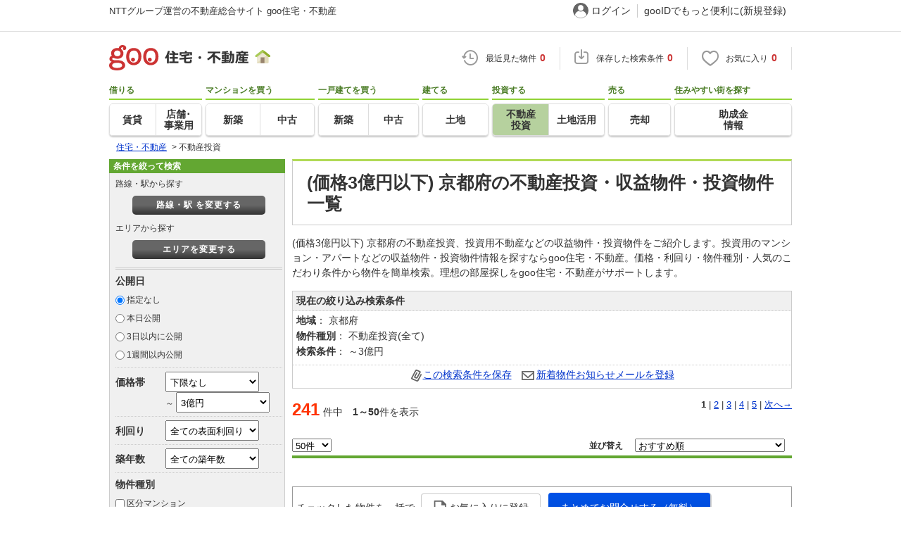

--- FILE ---
content_type: text/html; charset=UTF-8
request_url: https://house.goo.ne.jp/toushi/zenshu/area_kyoto.html?pu=30000
body_size: 23062
content:

<!DOCTYPE html>
<html lang="ja">
<head>
<script>
  dataLayer = [{
    'template': 'pc',
    'template_hit': 'pc',
    'goo_login_type': 'nologin',
    'uid': '',
    'dpoint':''
  }];
</script>


<!-- Google Tag Manager snippet-->
<script>(function(w,d,s,l,i){w[l]=w[l]||[];w[l].push({'gtm.start':
new Date().getTime(),event:'gtm.js'});var f=d.getElementsByTagName(s)[0],
j=d.createElement(s),dl=l!='dataLayer'?'&l='+l:'';j.async=true;j.src=
'https://www.googletagmanager.com/gtm.js?id='+i+dl;f.parentNode.insertBefore(j,f);
})(window,document,'script','dataLayer','GTM-MWX4H8');</script>
<!-- End Google Tag Manager -->


<!--龠龠龠-->
<meta http-equiv="Content-Type" content="text/html; charset=UTF-8">
<meta http-equiv="Content-Style-Type" content="text/css">
<meta http-equiv="Content-Script-Type" content="text/javascript">
<title>京都府 (価格3億円以下)の不動産投資、収益物件・投資物件情報 【goo住宅・不動産】</title>
<meta name="robots" content="noarchive">
<meta name="keywords" content="不動産投資,収益物件,投資物件,投資,物件,投資用不動産,マンション,アパート,経営,売り,中古,京都府,不動産">
<meta name="description" content="【NTTグループ運営のgoo住宅・不動産】京都府 (価格3億円以下)の不動産投資、収益物件・投資物件をお探しならgoo住宅・不動産。京都府の投資用不動産を希望の条件で検索することができ、利回りや価格順で並び替えができます。資産運用を不動産投資でお考えなら、投資用のマンション・アパート情報が満載。豊富な物件情報の中からあなたの理想の収益物件・投資物件を見つけてください。">
<link rel="icon" href="/house/img/icon/favicon.ico">
<link rel="stylesheet" href="/house/css/master.css?2025110418" type="text/css" media="all">
<link rel="stylesheet" href="/house/css/style.css?2025112713" type="text/css" media="all">
<link rel="alternate" media="only screen and (max-width: 640px)" href="https://house.goo.ne.jp/sp/toushi/zenshu/area_kyoto.html?pu=30000">
<link rel="canonical" href="https://house.goo.ne.jp/toushi/zenshu/area_kyoto.html?pu=30000">
<link rel="next" href="https://house.goo.ne.jp/toushi/zenshu/area_kyoto.html?p=2&pu=30000" />
<link rel="stylesheet" href="/house/css/goo_id_menu.css?2025110418" type="text/css" media="all">
<link rel="stylesheet" href="/house/css/1.7.css?2025110418" type="text/css" media="all">
<script type="text/javascript" src="/house/js/house.js?2025110418"></script>
<script type="text/javascript" src="/js/clickCount.js?20140219"></script>
<script type="text/javascript" src="//adcdn.goo.ne.jp/images/js/smarttag-house-housecon.js" charset="utf-8"></script>
<script type="text/javascript" src="/house/js/goo_id_menu.js"></script>
<script type="text/javascript" src="/house/js/jquery-1.7.2.min.js"></script>
<script type="text/javascript" src="/house/js/jquery.cookie.min.js"></script>
<script type="text/javascript" src="/house/js/toushi.js?2025110418"></script>
<script>window.Promise || document.write('<script src="//www.promisejs.org/polyfills/promise-7.0.4.min.js"><\/script>');</script>
<script type="text/javascript" src="/house/js/indexeddb/pc_house.js?2025110418"></script>
<script type="text/javascript" src="/house/js/display_personal.js?2025110418"></script>
<link rel="stylesheet" href="/house/css/station.css?2025110418.css" media="all" type="text/css">
<link rel="stylesheet" href="/house/css/area.css?2025112615.css" media="all" type="text/css">
<script type="text/javascript" src="/house/js/indexeddb_insert.js?2025110418"></script>
<script type="text/javascript" src="/house/js/personal_common.js?2025110418"></script>
<script type="text/javascript" src="/house/js/recommend_noajax.js?2025110418"></script>

<script>
$(function(){
    // 検索条件保存ボタン
    $(".ShowTelNumer").on(
        {'click':function(){

            var strApId = $(this).attr("data-ap_id");

            $.ajax({
                type: 'GET',
                url: '/api/call/toushi/' + strApId + '/',
                dataType:'json',
                timeout:1000000,
            }).done(function(data){
                alert (data['tel']);
            }).fail(function(){
                alert ('取得に失敗しました。');
            });

            return false;
        }
    });
});
</script>


</head>

<body class="investment result">
<!--header-->
<!-- Google Tag Manager (noscript) -->
<noscript><iframe src="https://www.googletagmanager.com/ns.html?id=GTM-MWX4H8" height="0" width="0" style="display:none;visibility:hidden"></iframe></noscript>
<!-- End Google Tag Manager (noscript) -->


<div class="skip">
<a href="#nav_menu"><img src="/img/clear.gif" width="1" height="1" alt="goo住宅・不動産のメニューへジャンプ" border="0"></a><a href="#nav_content"><img src="/img/clear.gif" width="1" height="1" alt="本文へジャンプ" border="0"></a>
</div>


<div id="NR-onegoo" class="w970px">
<div id="NR-onegoo-inner">
  <div class="nr-onegoo-text">
    <p class="nr-onegoo-text-inbox nr-onegoo-text-info">
      <!-- Greeting for PC -->
      <a href="/">NTTグループ運営の不動産総合サイト goo住宅・不動産</a>
      <!--/ Greeting for PC -->
    </p>
  </div>
    <ul class="nr-onegoo-menu">
         <li class="nr-onegoo-user"><a href="https://login.mail.goo.ne.jp/id/authn/LoginStart?Site=house.goo.ne.jp&Success=https%3A%2F%2Fhouse.goo.ne.jp%2Ftoushi%2Fzenshu%2Farea_kyoto.html%3Fpu%3D30000" class="nr-onegoo-user-name" rel="nofollow">ログイン</a></li>
     <li class="nr-onegoo-nologin"><a href="https://login.mail.goo.ne.jp/id/portal/RegUserStart?Site=house.goo.ne.jp&Success=https%3A%2F%2Fhouse.goo.ne.jp%2Ftoushi%2Fzenshu%2Farea_kyoto.html%3Fpu%3D30000" class="nr-onegoo-reg" rel="nofollow"><span class="nr-onegoo-pc">gooIDでもっと便利に(新規登録)</span><span class="nr-onegoo-sp">gooID新規登録</span></a></li>
      </ul>
<!-- onegoo inner --></div>
<!-- /onegoo --></div>

<div class="divide02"><img src="/img/clear.gif" width="1" height="1" alt=""></div>
<script>

jQuery(function(){
  // ready
  gloNav('.js-mid-fix');
});

</script>

<div class="ad"></div>
<header class="cmnHeader w970px">
  <div class="cmnHeader-wrap">
    <div class="js-mid-fix cmnHeader-fix">
      <div class="cmnHeader-inner">
        <a href="/" class="cmnHeader-logo"><img src="/house/img/cmn_header_logo.png" alt="goo住宅・不動産" class="cmnHeader-logoImg" width="229" height="36" decoding="async"></a>
        <ul class="cmnHeader-status">
          <li class="cmnHeader-saikin">
            <a href="/saikin_list/" class="cmnHeader-statusLink" rel="nofollow"><span class="cmnIcon header-clock"></span><span class="cmnHeader-statusTxt">最近見た物件<span class="cmnHeader-statusTxtNum">0</span></span></a>
          </li>
          <li class="cmnHeader-save">
            <a href="/favorite/joken.html" class="cmnHeader-statusLink" rel="nofollow"><span class="cmnIcon header-save"></span><span class="cmnHeader-statusTxt">保存した検索条件<span class="cmnHeader-statusTxtNum">0</span></span></a>
          </li>
          <li class="cmnHeader-kentou">
            <a href="/kentou_list/" class="cmnHeader-statusLink" rel="nofollow"><span class="cmnIcon header-heart"></span><span class="cmnHeader-statusTxt">お気に入り<span class="cmnHeader-statusTxtNum">0</span></span></a>
          </li>
        </ul>
      </div>
      <!-- end cmnHeader-inner -->
    </div>
    <!-- end cmnHeader-fix -->
  </div>
  <!-- end cmnHeader-wrap -->


<!--search-->
  <!-- end cmnHeader-wrap -->
  <nav class="cmnHeader-gnav" role="navigation" aria-label="メインメニュー">
    <div class="cmnHeader-gnavInner">
      <ul class="cmnHeader-gnavNav">
        <li class="cmnHeader-gnavList">
          <div class="cmnHeader-gnavCategory">借りる</div>
          <div class="cmnHeader-gnavBox">
            <a href="/rent/ap/" class="cmnHeader-gnavLink"><span class="cmnHeader-gnavTxt">賃貸</span></a>
            <a href="/rent/bb/" class="cmnHeader-gnavLink"><span class="cmnHeader-gnavTxt">店舗･<br>事業用</span></a>
          </div>
        </li>
        <li class="cmnHeader-gnavList">
          <div class="cmnHeader-gnavCategory">マンションを買う</div>
          <div class="cmnHeader-gnavBox">
            <a href="/buy/bm/" class="cmnHeader-gnavLink"><span class="cmnHeader-gnavTxt">新築</span></a>
            <a href="/buy/um/" class="cmnHeader-gnavLink"><span class="cmnHeader-gnavTxt">中古</span></a>
          </div>
        </li>
        <li class="cmnHeader-gnavList">
          <div class="cmnHeader-gnavCategory">一戸建てを買う</div>
          <div class="cmnHeader-gnavBox">
            <a href="/buy/bh/" class="cmnHeader-gnavLink"><span class="cmnHeader-gnavTxt">新築</span></a>
            <a href="/buy/uh/" class="cmnHeader-gnavLink"><span class="cmnHeader-gnavTxt">中古</span></a>
          </div>
        </li>
        <li class="cmnHeader-gnavList">
          <div class="cmnHeader-gnavCategory">建てる</div>
          <div class="cmnHeader-gnavBox">
            <a href="/buy/la/" class="cmnHeader-gnavLink"><span class="cmnHeader-gnavTxt">土地</span></a>
          </div>
        </li>
        <li class="cmnHeader-gnavList">
          <div class="cmnHeader-gnavCategory">投資する</div>
          <div class="cmnHeader-gnavBox">
            <a href="/toushi/" class="cmnHeader-gnavLink on"><span class="cmnHeader-gnavTxt">不動産<br>投資</span></a>
            <a href="/sell/land/" class="cmnHeader-gnavLink"><span class="cmnHeader-gnavTxt">土地活用</span></a>
          </div>
        </li>
        <li class="cmnHeader-gnavList">
          <div class="cmnHeader-gnavCategory">売る</div>
          <div class="cmnHeader-gnavBox">
            <a href="/sell/" class="cmnHeader-gnavLink"><span class="cmnHeader-gnavTxt">売却</span></a>
          </div>
        </li>
        <li class="cmnHeader-gnavList">
          <div class="cmnHeader-gnavCategory">住みやすい街を探す</div>
          <div class="cmnHeader-gnavBox">
            <a href="/chiiki/kurashi/" class="cmnHeader-gnavLink"><span class="cmnHeader-gnavTxt">助成金<br>情報</span></a>
          </div>
        </li>
      </ul>
    </div>
    <!-- end cmnHeader-gnavInner -->
  </nav>
  <!-- end cmnHeader-gnav -->
  </header>
  <!-- end cmnHeader -->




<div id="container4">
<div id="header">
<div class="divide02"></div>
<!--crumb-->
<ul itemscope itemtype="http://schema.org/BreadcrumbList" id="breadcrumb">
<li itemprop="itemListElement" itemscope itemtype="http://schema.org/ListItem"><a itemprop="item" href="/"><span itemprop="name">住宅・不動産</span></a><meta itemprop="position" content="1" /></li>
<span>&gt;</span>
<li itemprop="itemListElement" itemscope itemtype="http://schema.org/ListItem"><span itemprop="name">不動産投資</span><meta itemprop="position" content="2" /></li>
</ul>
<div class="divide02"></div>
<!--/crumb-->



</div>
<!--/header-->

<a name="top" id="top"></a>
<!--contentarea-->
<a name="nav_content" id="nav_content"></a>
<div class="skip"><img src="/img/clear.gif" width="1" height="1" alt="ここから本文です"></div>

<!-- category_top -->
<div id="contentsarea2_2" class="NR-col2a">
<div id="NR-wrapper-in" class="cx">
<div id="NR-main">
<div id="NR-main-in">
<div id="h1_title_box">
  <h1>(価格3億円以下) 京都府の不動産投資・収益物件・投資物件一覧</h1>
</div>
<p class="header-lead">(価格3億円以下) 京都府の不動産投資、投資用不動産などの収益物件・投資物件をご紹介します。投資用のマンション・アパートなどの収益物件・投資物件情報を探すならgoo住宅・不動産。価格・利回り・物件種別・人気のこだわり条件から物件を簡単検索。理想の部屋探しをgoo住宅・不動産がサポートします。</p>

<!--検索条件-->
<div class="toushi-searchCondition">
    <div class="toushi-searchCondition-head">現在の絞り込み検索条件 </div>
    <ul class="toushi-searchCondition-list">
    <li><span>地域</span>： 京都府</li>
    <li><span>物件種別</span>： 不動産投資(全て)</li>
    <li><span>検索条件</span>： ～3億円</li>
    </ul>
    <form id="form_na_mail" action="https://house.goo.ne.jp/na_mail/mail_form.html" method="post">
    <div class="toushi-searchCondition-foot">
       <a href="javascript:void(0)" class="btn-conditionSave" name="add_fv_cond" data-cond="%2Ftoushi%2Fresult.html%3Fma%255B%255D%3Dkyoto%26pu%3D30000%26at%255B%255D%3Dzenshu" data-genre_cd="ts">この検索条件を保存</a>
       <a href="javascript:void(0)" class="btn-conditionMail formbuttonCL">新着物件お知らせメールを登録</a>
       <input name="url" value="/toushi/result.html?ma%5B%5D=kyoto&pu=30000&at%5B%5D=zenshu" type="hidden">
    </div>
    </form>
</div>
<!--/検索条件-->

<!--検索結果-->
<div class="pageing_noall"><span class="nored">241</span><span class="font95">件中&#12288;<strong>1～50</strong>件を表示</span></div>
<div class="pageing_no">
<strong>1</strong>&nbsp;|&nbsp;<a href="/toushi/zenshu/area_kyoto.html?p=2&pu=30000" class="ToSearch Paging">2</a>&nbsp;|&nbsp;<a href="/toushi/zenshu/area_kyoto.html?p=3&pu=30000" class="ToSearch Paging">3</a>&nbsp;|&nbsp;<a href="/toushi/zenshu/area_kyoto.html?p=4&pu=30000" class="ToSearch Paging">4</a>&nbsp;|&nbsp;<a href="/toushi/zenshu/area_kyoto.html?p=5&pu=30000" class="ToSearch Paging">5</a>&nbsp;|&nbsp;<a href="/toushi/zenshu/area_kyoto.html?p=2&pu=30000" class="ToSearch Paging">次へ→</a>
</div>
<div class="divide02"></div>
<form action="/toushi/form/inquiry.html" name="ai_form" method="GET" target="_blank">
</form>

<div class="margin01"><img src="/img/clear.gif" alt="" height="1" width="1" border="0"></div>

<div id="by_select_view" class="toushi-by_select_view">
  <select name="ps" id="ps" class="ToSearch Sort">
    <option value="10">10件</option>
    <option value="20">20件</option>
    <option value="50" selected>50件</option>
    <option value="100">100件</option>
  </select>
  <div class="sort-select">
    <dl class="sort-select-textonly">
      <dt>並び替え</dt>
      <dd>
        <select name="sk" id="sk" class="ToSearch Sort">
          <option value="51" selected>おすすめ順</option>
          <option value="11">価格が低い</option>
          <option value="12">価格が高い</option>
          <option value="21">利回りが低い</option>
          <option value="22">利回りが高い</option>
          <option value="31">築年数が古い</option>
          <option value="32">築年数が新しい</option>
          <option value="41">更新日が古い</option>
          <option value="42">更新日が新しい</option>
        </select>
      </dd>
    </dl>
  </div>
</div>
<input type="hidden" value="/toushi/zenshu/area_kyoto.html" class="url path">
<input type="hidden" value="?pu=30000" class="url query sort">
<input type="hidden" value="?ma%5B%5D=kyoto&pu=30000&at%5B%5D=zenshu" class="url query result">

<div class="divide02"></div>
<div class="by_line_green"><img src="/img/clear.gif" alt="" height="1" width="1"></div>
<div class="margin01"><img src="/img/clear.gif" alt="" height="1" width="1"></div>

<div class="toushi-searchResultTblHead">
チェックした物件を一括で
<span class="btn-kentoAdd formbuttonCL AddKento ALL">お気に入りに登録</span>
<span class="btn-contact_text btn-text-w30 ToInquiry ALL">まとめてお問合せする（無料）</span>
</div>

<!--toushi-searchResultTbl-->
<ul class="toushi-searchResultTbl">
<li>
  <div class="toushi-searchResultTbl-Check"><input type="checkbox" name="ai[]" value="490110003744" class="ap_id"></div>
  <div class="toushi-searchResultTbl-detail">
    <div class="toushi-searchResultTbl-tit">
      <span class="toushi-categoryIcon">売店舗・売事務所</span>
      <img src="/img/new.gif" width="20" height="9" alt="new" decoding="async">      <h2 class="ts_bukken_title"><a href="/toushi/detail/4/26108/90110003744/9011/x490110003744.html" target="_blank" class="hrefTarget"><strong>嵐山グランドシティ</strong></a></h2>
    </div>
    <div class="toushi-searchResultTbl-pointWrap"><span class="toushi-searchResultTbl-point">Point</span>嵐山グランドシティ1階部分の三条通に面した店舗。店舗・事務所、投資用等、様々な用途でご検討ください。</div>    <div class="toushi-searchResultTbl-data-img"><a href="/toushi/detail/4/26108/90110003744/9011/x490110003744.html" target="_blank"><img src="https://img.house.goo.ne.jp/toushi/4/https%253A%252F%252Fimage2.homes.jp%252Fsmallimg%252Fimage.php%253Ffile%253Dhttp%25253A%25252F%25252Fimg.homes.jp%25252F9011%25252Fsale%25252F3744%25252F2%25252F2%25252Fzlmr.jpg%2526width%253D500%2526height%253D500?200" alt="嵐山グランドシティ" width="180" height="220" border="0" decoding="async"></a></div>
    <table class="toushi-searchResultTbl-data">
      <tbody>
        <tr>
          <td class="toushi-searchResultTbl-data-th " nowrap="">価格</td>
          <td class="toushi-searchResultTbl-data-td1  kakaku1">3,380万円</td>
          <td class="toushi-searchResultTbl-data-th " nowrap="">利回り </td>
          <td class="toushi-searchResultTbl-data-td2  kakaku1">7.1％</td>
        </tr>
        <tr>
          <td class="toushi-searchResultTbl-data-th" nowrap="">住所 交通</td>
          <td colspan="3" class="font84ht">京都府京都市右京区嵯峨朝日町<br>京福嵐山本線 有栖川駅 徒歩4分<br>京福嵐山本線 車折神社駅 徒歩5分</td>
        </tr>
          <tr>
                    <td class="toushi-searchResultTbl-data-th" nowrap="">階数</td>
          <td colspan="3" class="font84ht">1階/7階建</td>
                  </tr>
          <tr>
                    <td class="toushi-searchResultTbl-data-th" nowrap="">専有面積</td>
          <td colspan="3" class="font84ht">101.44m<sup>2</sup></td>
                  </tr>
          <tr>
                    <td class="toushi-searchResultTbl-data-th" nowrap="">築年月</td>
          <td colspan="3" class="font84ht">1988年11月(築37年3ヶ月)</td>
                  </tr>
          <tr>
          <td class="toushi-searchResultTbl-data-th" nowrap="">店舗名</td>
          <td colspan="3" class="font84ht">センチュリー21プラス</td>
        </tr>
        <tr>
          <td colspan="4" class="property-icon">
            <div class="icon-point-wrap">
              <ul class="property-icon-list">
                  <li><span>本日公開</span></li>
                      <li><span>RC造SRC造</span></li>
                      <li><span>間取り図あり</span></li>
                      <li><span>写真あり</span></li>
                      <li><span>エレベーターあり</span></li>
                      <li><span>駐車場あり</span></li>
                  </ul>
            </div>
          </td>
        </tr>
      </tbody>
    </table>
    <div class="toushi-searchResultTbl-btns">
      <span class="toushi-searchResultTbl-btns-action">
        <span class="btn-kentoAdd formbuttonCL AddKento Single" id="490110003744">お気に入りに登録</span>
        <a href="/toushi/form/inquiry.html?ai[]=490110003744" class="btn-contact_text btn-text-w30 ToInquiry Single" rel="nofollow" target="_blank">お問い合わせする（無料）</a>
      </span>
    </div>
  </div>
</li>
<li>
  <div class="toushi-searchResultTbl-Check"><input type="checkbox" name="ai[]" value="41073310000523" class="ap_id"></div>
  <div class="toushi-searchResultTbl-detail">
    <div class="toushi-searchResultTbl-tit">
      <span class="toushi-categoryIcon">区分マンション</span>
      <img src="/img/new.gif" width="20" height="9" alt="new" decoding="async">      <h2 class="ts_bukken_title"><a href="/toushi/detail/4/26106/1073310000523/107331/x41073310000523.html" target="_blank" class="hrefTarget"><strong>京都府京都市下京区神明町 3階</strong></a></h2>
    </div>
    <div class="toushi-searchResultTbl-pointWrap"><span class="toushi-searchResultTbl-point">Point</span>四条烏丸近くの1ＫタイプL型キッチンなど設備充実。賃貸中ですのでご自身でお住まいは出来ません。</div>    <div class="toushi-searchResultTbl-data-img"><a href="/toushi/detail/4/26106/1073310000523/107331/x41073310000523.html" target="_blank"><img src="https://img.house.goo.ne.jp/toushi/4/https%253A%252F%252Fimage2.homes.jp%252Fsmallimg%252Fimage.php%253Ffile%253Dhttp%25253A%25252F%25252Fimg.homes.jp%25252F0h0j2riqzrdvm19.jpg%2526width%253D500%2526height%253D500?200" alt="京都府京都市下京区神明町 3階" width="180" height="220" border="0" decoding="async"></a></div>
    <table class="toushi-searchResultTbl-data">
      <tbody>
        <tr>
          <td class="toushi-searchResultTbl-data-th " nowrap="">価格</td>
          <td class="toushi-searchResultTbl-data-td1  kakaku1">2,250万円</td>
          <td class="toushi-searchResultTbl-data-th " nowrap="">利回り </td>
          <td class="toushi-searchResultTbl-data-td2  kakaku1">-</td>
        </tr>
        <tr>
          <td class="toushi-searchResultTbl-data-th" nowrap="">住所 交通</td>
          <td colspan="3" class="font84ht">京都府京都市下京区神明町<br>京都市烏丸線 四条駅 徒歩3分<br>京都市烏丸線 烏丸御池駅 徒歩13分</td>
        </tr>
          <tr>
                    <td class="toushi-searchResultTbl-data-th" nowrap="">階数</td>
          <td class="font84ht">3階/11階建</td>
                          <td class="toushi-searchResultTbl-data-th" nowrap="">総戸数</td>
          <td class="font84ht">40戸</td>
                  </tr>
          <tr>
                    <td class="toushi-searchResultTbl-data-th" nowrap="">専有面積</td>
          <td colspan="3" class="font84ht">28m<sup>2</sup></td>
                  </tr>
          <tr>
                    <td class="toushi-searchResultTbl-data-th" nowrap="">築年月</td>
          <td class="font84ht">2012年1月(築14年1ヶ月)</td>
                          <td class="toushi-searchResultTbl-data-th" nowrap="">間取り</td>
          <td class="font84ht">ワンルーム</td>
                  </tr>
          <tr>
          <td class="toushi-searchResultTbl-data-th" nowrap="">店舗名</td>
          <td colspan="3" class="font84ht">株式会社グッドライフ 賃貸・売買のクラスモ四条烏丸店</td>
        </tr>
        <tr>
          <td colspan="4" class="property-icon">
            <div class="icon-point-wrap">
              <ul class="property-icon-list">
                  <li><span>本日公開</span></li>
                      <li><span>RC造SRC造</span></li>
                      <li><span>間取り図あり</span></li>
                      <li><span>写真あり</span></li>
                      <li><span>エレベーターあり</span></li>
                    </ul>
            </div>
          </td>
        </tr>
      </tbody>
    </table>
    <div class="toushi-searchResultTbl-btns">
      <span class="toushi-searchResultTbl-btns-action">
        <span class="btn-kentoAdd formbuttonCL AddKento Single" id="41073310000523">お気に入りに登録</span>
        <a href="/toushi/form/inquiry.html?ai[]=41073310000523" class="btn-contact_text btn-text-w30 ToInquiry Single" rel="nofollow" target="_blank">お問い合わせする（無料）</a>
      </span>
    </div>
  </div>
</li>
<li>
  <div class="toushi-searchResultTbl-Check"><input type="checkbox" name="ai[]" value="41397280000214" class="ap_id"></div>
  <div class="toushi-searchResultTbl-detail">
    <div class="toushi-searchResultTbl-tit">
      <span class="toushi-categoryIcon">工場・倉庫・他</span>
      <img src="/img/new.gif" width="20" height="9" alt="new" loading="lazy">      <h2 class="ts_bukken_title"><a href="/toushi/detail/4/26209/1397280000214/139728/x41397280000214.html" target="_blank" class="hrefTarget"><strong>ペディハウス京都長岡京</strong></a></h2>
    </div>
    <div class="toushi-searchResultTbl-pointWrap"><span class="toushi-searchResultTbl-point">Point</span>立地や利回りがだけが大事ではない。運営のしやすさ、安定性が最も大事だと考える弊社では、運営をよりよくするための工夫や、お客様が購入・売却を行われる際に最大限のサポートをいたします。一度お会いする機会を</div>    <div class="toushi-searchResultTbl-data-img"><a href="/toushi/detail/4/26209/1397280000214/139728/x41397280000214.html" target="_blank"><img src="https://img.house.goo.ne.jp/toushi/4/https%253A%252F%252Fimage2.homes.jp%252Fsmallimg%252Fimage.php%253Ffile%253Dhttps%25253A%25252F%25252Fcdn-lambda-img.cloud.ielove.jp%25252Fimage%25252Fsale%25252F9f9efa82%25252F13304_184587_1_132000_132000.jpg%25253Ft%25253D20250627062017%2526width%253D500%2526height%253D500?200" alt="ペディハウス京都長岡京" width="180" height="220" border="0" loading="lazy"></a></div>
    <table class="toushi-searchResultTbl-data">
      <tbody>
        <tr>
          <td class="toushi-searchResultTbl-data-th " nowrap="">価格</td>
          <td class="toushi-searchResultTbl-data-td1  kakaku1">490万円</td>
          <td class="toushi-searchResultTbl-data-th " nowrap="">利回り </td>
          <td class="toushi-searchResultTbl-data-td2  kakaku1">13.01％</td>
        </tr>
        <tr>
          <td class="toushi-searchResultTbl-data-th" nowrap="">住所 交通</td>
          <td colspan="3" class="font84ht">京都府長岡京市長岡３丁目<br>阪急電鉄京都線 長岡天神駅 徒歩13分<br>東海道本線 長岡京駅 徒歩24分</td>
        </tr>
          <tr>
                    <td class="toushi-searchResultTbl-data-th" nowrap="">土地面積</td>
          <td colspan="3" class="font84ht">33.61m<sup>2</sup></td>
                  </tr>
          <tr>
          <td class="toushi-searchResultTbl-data-th" nowrap="">店舗名</td>
          <td colspan="3" class="font84ht">株式会社めりーほーむ</td>
        </tr>
        <tr>
          <td colspan="4" class="property-icon">
            <div class="icon-point-wrap">
              <ul class="property-icon-list">
                  <li><span>本日公開</span></li>
                      <li><span>木造</span></li>
                      <li><span>間取り図あり</span></li>
                      <li><span>写真あり</span></li>
                    </ul>
            </div>
          </td>
        </tr>
      </tbody>
    </table>
    <div class="toushi-searchResultTbl-btns">
      <span class="toushi-searchResultTbl-btns-action">
        <span class="btn-kentoAdd formbuttonCL AddKento Single" id="41397280000214">お気に入りに登録</span>
        <a href="/toushi/form/inquiry.html?ai[]=41397280000214" class="btn-contact_text btn-text-w30 ToInquiry Single" rel="nofollow" target="_blank">お問い合わせする（無料）</a>
      </span>
    </div>
  </div>
</li>
<li>
  <div class="toushi-searchResultTbl-Check"><input type="checkbox" name="ai[]" value="5413642" class="ap_id"></div>
  <div class="toushi-searchResultTbl-detail">
    <div class="toushi-searchResultTbl-tit">
      <span class="toushi-categoryIcon">工場・倉庫・他</span>
      <img src="/img/new.gif" width="20" height="9" alt="new" loading="lazy">      <h2 class="ts_bukken_title"><a href="/toushi/detail/5/26108/413642/1352/x5413642.html" target="_blank" class="hrefTarget"><strong>戸建賃貸　京都市右京区太秦青木ケ原町　８４０万</strong></a></h2>
    </div>
        <div class="toushi-searchResultTbl-data-img"><a href="/toushi/detail/5/26108/413642/1352/x5413642.html" target="_blank"><img src="https://img.house.goo.ne.jp/toushi/5/https%253A%252F%252Fwww.re-guide.jp%252Fimg%252Fconv%252Fw820-h500%252Festates%252F42%252F413642%252Fmain_img.jpg?200" alt="戸建賃貸　京都市右京区太秦青木ケ原町　８４０万" width="180" height="220" border="0" loading="lazy"></a></div>
    <table class="toushi-searchResultTbl-data">
      <tbody>
        <tr>
          <td class="toushi-searchResultTbl-data-th " nowrap="">価格</td>
          <td class="toushi-searchResultTbl-data-td1  kakaku1">840万円</td>
          <td class="toushi-searchResultTbl-data-th " nowrap="">利回り </td>
          <td class="toushi-searchResultTbl-data-td2  kakaku1">8.92％</td>
        </tr>
        <tr>
          <td class="toushi-searchResultTbl-data-th" nowrap="">住所 交通</td>
          <td colspan="3" class="font84ht">京都市右京区太秦青木ケ原町<br>山陰本線 太秦駅 徒歩8分<br>京福北野線 常盤駅 徒歩7分<br>京福嵐山本線 帷子ノ辻駅 徒歩8分</td>
        </tr>
          <tr>
                    <td class="toushi-searchResultTbl-data-th" nowrap="">建物面積</td>
          <td class="font84ht">37.41m<sup>2</sup></td>
                          <td class="toushi-searchResultTbl-data-th" nowrap="">土地面積</td>
          <td class="font84ht">42.14m<sup>2</sup></td>
                  </tr>
          <tr>
                    <td class="toushi-searchResultTbl-data-th" nowrap="">築年月</td>
          <td colspan="3" class="font84ht">1961年11月(築64年3ヶ月)</td>
                  </tr>
          <tr>
          <td class="toushi-searchResultTbl-data-th" nowrap="">店舗名</td>
          <td colspan="3" class="font84ht">株式会社福屋不動産販売 京都西店</td>
        </tr>
        <tr>
          <td colspan="4" class="property-icon">
            <div class="icon-point-wrap">
              <ul class="property-icon-list">
                  <li><span>3日以内に公開</span></li>
                      <li><span>木造</span></li>
                      <li><span>間取り図あり</span></li>
                      <li><span>写真あり</span></li>
                    </ul>
            </div>
          </td>
        </tr>
      </tbody>
    </table>
    <div class="toushi-searchResultTbl-btns">
      <span class="toushi-searchResultTbl-btns-action">
        <span class="btn-kentoAdd formbuttonCL AddKento Single" id="5413642">お気に入りに登録</span>
        <a href="/toushi/form/inquiry.html?ai[]=5413642" class="btn-contact_text btn-text-w30 ToInquiry Single" rel="nofollow" target="_blank">お問い合わせする（無料）</a>
      </span>
    </div>
  </div>
</li>
<li>
  <div class="toushi-searchResultTbl-Check"><input type="checkbox" name="ai[]" value="41532720000250" class="ap_id"></div>
  <div class="toushi-searchResultTbl-detail">
    <div class="toushi-searchResultTbl-tit">
      <span class="toushi-categoryIcon">区分マンション</span>
            <h2 class="ts_bukken_title"><a href="/toushi/detail/4/26214/1532720000250/153272/x41532720000250.html" target="_blank" class="hrefTarget"><strong>京都府木津川市木津川台６丁目 5階</strong></a></h2>
    </div>
    <div class="toushi-searchResultTbl-pointWrap"><span class="toushi-searchResultTbl-point">Point</span>ローレルスクエア木津川台第1期1番館■7階建ての5階部分□広々4LDK■LDKは約15.1帖□洋室3部屋プラス和室■2019年と2024年にもリフォーム済み□バルコニーは4箇所</div>    <div class="toushi-searchResultTbl-data-img"><a href="/toushi/detail/4/26214/1532720000250/153272/x41532720000250.html" target="_blank"><img src="https://img.house.goo.ne.jp/toushi/4/https%253A%252F%252Fimage1.homes.jp%252Fsmallimg%252Fimage.php%253Ffile%253Dhttp%25253A%25252F%25252Fimg.homes.jp%25252F153272%25252Fsale%25252F250%25252F2%25252F1%25252Fggdk.jpg%2526width%253D500%2526height%253D500?200" alt="京都府木津川市木津川台６丁目 5階" width="180" height="220" border="0" loading="lazy"></a></div>
    <table class="toushi-searchResultTbl-data">
      <tbody>
        <tr>
          <td class="toushi-searchResultTbl-data-th " nowrap="">価格</td>
          <td class="toushi-searchResultTbl-data-td1  kakaku1">1,620万円</td>
          <td class="toushi-searchResultTbl-data-th " nowrap="">利回り </td>
          <td class="toushi-searchResultTbl-data-td2  kakaku1">-</td>
        </tr>
        <tr>
          <td class="toushi-searchResultTbl-data-th" nowrap="">住所 交通</td>
          <td colspan="3" class="font84ht">京都府木津川市木津川台６丁目<br>近鉄京都線 木津川台駅 徒歩15分</td>
        </tr>
          <tr>
                    <td class="toushi-searchResultTbl-data-th" nowrap="">階数</td>
          <td class="font84ht">5階/7階建</td>
                          <td class="toushi-searchResultTbl-data-th" nowrap="">総戸数</td>
          <td class="font84ht">22戸</td>
                  </tr>
          <tr>
                    <td class="toushi-searchResultTbl-data-th" nowrap="">専有面積</td>
          <td colspan="3" class="font84ht">89.58m<sup>2</sup></td>
                  </tr>
          <tr>
                    <td class="toushi-searchResultTbl-data-th" nowrap="">築年月</td>
          <td class="font84ht">1996年8月(築29年6ヶ月)</td>
                          <td class="toushi-searchResultTbl-data-th" nowrap="">間取り</td>
          <td class="font84ht">4LDK</td>
                  </tr>
          <tr>
          <td class="toushi-searchResultTbl-data-th" nowrap="">店舗名</td>
          <td colspan="3" class="font84ht">ハウスドゥ　新田辺駅前　有限会社アーク</td>
        </tr>
        <tr>
          <td colspan="4" class="property-icon">
            <div class="icon-point-wrap">
              <ul class="property-icon-list">
                  <li><span>1週間以内公開</span></li>
                      <li><span>RC造SRC造</span></li>
                      <li><span>間取り図あり</span></li>
                      <li><span>写真あり</span></li>
                      <li><span>駐車場あり</span></li>
                    </ul>
            </div>
          </td>
        </tr>
      </tbody>
    </table>
    <div class="toushi-searchResultTbl-btns">
      <span class="toushi-searchResultTbl-btns-action">
        <span class="btn-kentoAdd formbuttonCL AddKento Single" id="41532720000250">お気に入りに登録</span>
        <a href="/toushi/form/inquiry.html?ai[]=41532720000250" class="btn-contact_text btn-text-w30 ToInquiry Single" rel="nofollow" target="_blank">お問い合わせする（無料）</a>
      </span>
    </div>
  </div>
</li>
<li>
  <div class="toushi-searchResultTbl-Check"><input type="checkbox" name="ai[]" value="5413550" class="ap_id"></div>
  <div class="toushi-searchResultTbl-detail">
    <div class="toushi-searchResultTbl-tit">
      <span class="toushi-categoryIcon">工場・倉庫・他</span>
            <h2 class="ts_bukken_title"><a href="/toushi/detail/5/26214/413550/2102/x5413550.html" target="_blank" class="hrefTarget"><strong>戸建賃貸　木津川市市坂幣羅坂　３８０万</strong></a></h2>
    </div>
        <div class="toushi-searchResultTbl-data-img"><a href="/toushi/detail/5/26214/413550/2102/x5413550.html" target="_blank"><img src="https://img.house.goo.ne.jp/toushi/5/https%253A%252F%252Fwww.re-guide.jp%252Fimg%252Fconv%252Fw820-h500%252Festates%252F50%252F413550%252Fmadori_img.jpg?200" alt="戸建賃貸　木津川市市坂幣羅坂　３８０万" width="180" height="220" border="0" loading="lazy"></a></div>
    <table class="toushi-searchResultTbl-data">
      <tbody>
        <tr>
          <td class="toushi-searchResultTbl-data-th " nowrap="">価格</td>
          <td class="toushi-searchResultTbl-data-td1  kakaku1">380万円</td>
          <td class="toushi-searchResultTbl-data-th " nowrap="">利回り </td>
          <td class="toushi-searchResultTbl-data-td2  kakaku1">17.36％</td>
        </tr>
        <tr>
          <td class="toushi-searchResultTbl-data-th" nowrap="">住所 交通</td>
          <td colspan="3" class="font84ht">木津川市市坂幣羅坂<br>奈良線 木津駅 徒歩28分<br>奈良線 平城山駅 徒歩42分</td>
        </tr>
          <tr>
                    <td class="toushi-searchResultTbl-data-th" nowrap="">建物面積</td>
          <td class="font84ht">104.31m<sup>2</sup></td>
                          <td class="toushi-searchResultTbl-data-th" nowrap="">土地面積</td>
          <td class="font84ht">195.04m<sup>2</sup></td>
                  </tr>
          <tr>
                    <td class="toushi-searchResultTbl-data-th" nowrap="">築年月</td>
          <td colspan="3" class="font84ht">1971年11月(築54年3ヶ月)</td>
                  </tr>
          <tr>
          <td class="toushi-searchResultTbl-data-th" nowrap="">店舗名</td>
          <td colspan="3" class="font84ht">株式会社福屋不動産販売 守山店</td>
        </tr>
        <tr>
          <td colspan="4" class="property-icon">
            <div class="icon-point-wrap">
              <ul class="property-icon-list">
                  <li><span>1週間以内公開</span></li>
                      <li><span>木造</span></li>
                      <li><span>間取り図あり</span></li>
                    </ul>
            </div>
          </td>
        </tr>
      </tbody>
    </table>
    <div class="toushi-searchResultTbl-btns">
      <span class="toushi-searchResultTbl-btns-action">
        <span class="btn-kentoAdd formbuttonCL AddKento Single" id="5413550">お気に入りに登録</span>
        <a href="/toushi/form/inquiry.html?ai[]=5413550" class="btn-contact_text btn-text-w30 ToInquiry Single" rel="nofollow" target="_blank">お問い合わせする（無料）</a>
      </span>
    </div>
  </div>
</li>
<li>
  <div class="toushi-searchResultTbl-Check"><input type="checkbox" name="ai[]" value="41514530002750" class="ap_id"></div>
  <div class="toushi-searchResultTbl-detail">
    <div class="toushi-searchResultTbl-tit">
      <span class="toushi-categoryIcon">区分マンション</span>
            <h2 class="ts_bukken_title"><a href="/toushi/detail/4/26106/1514530002750/151453/x41514530002750.html" target="_blank" class="hrefTarget"><strong>ワールドアイ京都梅小路</strong></a></h2>
    </div>
    <div class="toushi-searchResultTbl-pointWrap"><span class="toushi-searchResultTbl-point">Point</span>〈京都駅まで1駅〉■表面利回り4.39％／オーナーチェンジ■令和4年築</div>    <div class="toushi-searchResultTbl-data-img"><a href="/toushi/detail/4/26106/1514530002750/151453/x41514530002750.html" target="_blank"><img src="https://img.house.goo.ne.jp/toushi/4/https%253A%252F%252Fimage1.homes.jp%252Fsmallimg%252Fimage.php%253Ffile%253Dhttp%25253A%25252F%25252Fimg.homes.jp%25252F151453%25252Fsale%25252F2750%25252F2%25252F2%25252Fuc8s.jpg%2526width%253D500%2526height%253D500?200" alt="ワールドアイ京都梅小路" width="180" height="220" border="0" loading="lazy"></a></div>
    <table class="toushi-searchResultTbl-data">
      <tbody>
        <tr>
          <td class="toushi-searchResultTbl-data-th " nowrap="">価格</td>
          <td class="toushi-searchResultTbl-data-td1  kakaku1">2,074万円</td>
          <td class="toushi-searchResultTbl-data-th " nowrap="">利回り </td>
          <td class="toushi-searchResultTbl-data-td2  kakaku1">4.39％</td>
        </tr>
        <tr>
          <td class="toushi-searchResultTbl-data-th" nowrap="">住所 交通</td>
          <td colspan="3" class="font84ht">京都府京都市下京区西七条御領町<br>山陰本線 梅小路京都西駅 徒歩9分<br>山陰本線 丹波口駅 徒歩11分</td>
        </tr>
          <tr>
                    <td class="toushi-searchResultTbl-data-th" nowrap="">階数</td>
          <td class="font84ht">4階/5階建</td>
                          <td class="toushi-searchResultTbl-data-th" nowrap="">総戸数</td>
          <td class="font84ht">36戸</td>
                  </tr>
          <tr>
                    <td class="toushi-searchResultTbl-data-th" nowrap="">専有面積</td>
          <td colspan="3" class="font84ht">25.37m<sup>2</sup></td>
                  </tr>
          <tr>
                    <td class="toushi-searchResultTbl-data-th" nowrap="">築年月</td>
          <td class="font84ht">2022年2月(築4年)</td>
                          <td class="toushi-searchResultTbl-data-th" nowrap="">間取り</td>
          <td class="font84ht">1K</td>
                  </tr>
          <tr>
          <td class="toushi-searchResultTbl-data-th" nowrap="">店舗名</td>
          <td colspan="3" class="font84ht">ハウスドゥ　大阪四ツ橋　株式会社ハウス不動産情報</td>
        </tr>
        <tr>
          <td colspan="4" class="property-icon">
            <div class="icon-point-wrap">
              <ul class="property-icon-list">
                  <li><span>1週間以内公開</span></li>
                      <li><span>RC造SRC造</span></li>
                      <li><span>間取り図あり</span></li>
                      <li><span>写真あり</span></li>
                      <li><span>駐車場あり</span></li>
                    </ul>
            </div>
          </td>
        </tr>
      </tbody>
    </table>
    <div class="toushi-searchResultTbl-btns">
      <span class="toushi-searchResultTbl-btns-action">
        <span class="btn-kentoAdd formbuttonCL AddKento Single" id="41514530002750">お気に入りに登録</span>
        <a href="/toushi/form/inquiry.html?ai[]=41514530002750" class="btn-contact_text btn-text-w30 ToInquiry Single" rel="nofollow" target="_blank">お問い合わせする（無料）</a>
      </span>
    </div>
  </div>
</li>
<li>
  <div class="toushi-searchResultTbl-Check"><input type="checkbox" name="ai[]" value="493190001593" class="ap_id"></div>
  <div class="toushi-searchResultTbl-detail">
    <div class="toushi-searchResultTbl-tit">
      <span class="toushi-categoryIcon">区分マンション</span>
            <h2 class="ts_bukken_title"><a href="/toushi/detail/4/26109/93190001593/9319/x493190001593.html" target="_blank" class="hrefTarget"><strong>パラドール伏見</strong></a></h2>
    </div>
    <div class="toushi-searchResultTbl-pointWrap"><span class="toushi-searchResultTbl-point">Point</span>＼近鉄・地下鉄「竹田」駅徒歩8分／●サブリース契約中：現況利回り6.7％●7階建て最上階のお部屋</div>    <div class="toushi-searchResultTbl-data-img"><a href="/toushi/detail/4/26109/93190001593/9319/x493190001593.html" target="_blank"><img src="https://img.house.goo.ne.jp/toushi/4/https%253A%252F%252Fimage2.homes.jp%252Fsmallimg%252Fimage.php%253Ffile%253Dhttp%25253A%25252F%25252Fimg.homes.jp%25252F9319%25252Fsale%25252F1593%25252F2%25252F2%25252F4ztc.jpg%2526width%253D500%2526height%253D500?200" alt="パラドール伏見" width="180" height="220" border="0" loading="lazy"></a></div>
    <table class="toushi-searchResultTbl-data">
      <tbody>
        <tr>
          <td class="toushi-searchResultTbl-data-th " nowrap="">価格</td>
          <td class="toushi-searchResultTbl-data-td1  kakaku1">520万円</td>
          <td class="toushi-searchResultTbl-data-th " nowrap="">利回り </td>
          <td class="toushi-searchResultTbl-data-td2  kakaku1">-</td>
        </tr>
        <tr>
          <td class="toushi-searchResultTbl-data-th" nowrap="">住所 交通</td>
          <td colspan="3" class="font84ht">京都府京都市伏見区深草フチ町<br>近鉄京都線 竹田駅 徒歩8分<br>京都市烏丸線 竹田駅 徒歩8分</td>
        </tr>
          <tr>
                    <td class="toushi-searchResultTbl-data-th" nowrap="">階数</td>
          <td class="font84ht">7階/7階建</td>
                          <td class="toushi-searchResultTbl-data-th" nowrap="">総戸数</td>
          <td class="font84ht">69戸</td>
                  </tr>
          <tr>
                    <td class="toushi-searchResultTbl-data-th" nowrap="">専有面積</td>
          <td colspan="3" class="font84ht">20.44m<sup>2</sup></td>
                  </tr>
          <tr>
                    <td class="toushi-searchResultTbl-data-th" nowrap="">築年月</td>
          <td class="font84ht">1990年4月(築35年10ヶ月)</td>
                          <td class="toushi-searchResultTbl-data-th" nowrap="">間取り</td>
          <td class="font84ht">1K</td>
                  </tr>
          <tr>
          <td class="toushi-searchResultTbl-data-th" nowrap="">店舗名</td>
          <td colspan="3" class="font84ht">センチュリー21ココロホーム</td>
        </tr>
        <tr>
          <td colspan="4" class="property-icon">
            <div class="icon-point-wrap">
              <ul class="property-icon-list">
                  <li><span>1週間以内公開</span></li>
                      <li><span>RC造SRC造</span></li>
                      <li><span>間取り図あり</span></li>
                      <li><span>写真あり</span></li>
                      <li><span>駐車場あり</span></li>
                    </ul>
            </div>
          </td>
        </tr>
      </tbody>
    </table>
    <div class="toushi-searchResultTbl-btns">
      <span class="toushi-searchResultTbl-btns-action">
        <span class="btn-kentoAdd formbuttonCL AddKento Single" id="493190001593">お気に入りに登録</span>
        <a href="/toushi/form/inquiry.html?ai[]=493190001593" class="btn-contact_text btn-text-w30 ToInquiry Single" rel="nofollow" target="_blank">お問い合わせする（無料）</a>
      </span>
    </div>
  </div>
</li>
<li>
  <div class="toushi-searchResultTbl-Check"><input type="checkbox" name="ai[]" value="41401380000018" class="ap_id"></div>
  <div class="toushi-searchResultTbl-detail">
    <div class="toushi-searchResultTbl-tit">
      <span class="toushi-categoryIcon">店舗付き住宅</span>
            <h2 class="ts_bukken_title"><a href="/toushi/detail/4/26201/1401380000018/140138/x41401380000018.html" target="_blank" class="hrefTarget"><strong>プラザＡ＆Ｋビル</strong></a></h2>
    </div>
        <div class="toushi-searchResultTbl-data-img"><a href="/toushi/detail/4/26201/1401380000018/140138/x41401380000018.html" target="_blank"><img src="https://img.house.goo.ne.jp/toushi/4/https%253A%252F%252Fimage4.homes.jp%252Fsmallimg%252Fimage.php%253Ffile%253Dhttp%25253A%25252F%25252Fimg.homes.jp%25252F140138%25252Fsale%25252F18%25252F2%25252F1%25252F8u0c.jpg%2526width%253D500%2526height%253D500?200" alt="プラザＡ＆Ｋビル" width="180" height="220" border="0" loading="lazy"></a></div>
    <table class="toushi-searchResultTbl-data">
      <tbody>
        <tr>
          <td class="toushi-searchResultTbl-data-th " nowrap="">価格</td>
          <td class="toushi-searchResultTbl-data-td1  kakaku1">8,000万円</td>
          <td class="toushi-searchResultTbl-data-th " nowrap="">利回り </td>
          <td class="toushi-searchResultTbl-data-td2  kakaku1">11.1％</td>
        </tr>
        <tr>
          <td class="toushi-searchResultTbl-data-th" nowrap="">住所 交通</td>
          <td colspan="3" class="font84ht">京都府福知山市字天田北本町一区<br>福知山線 福知山駅 徒歩8分</td>
        </tr>
          <tr>
                    <td class="toushi-searchResultTbl-data-th" nowrap="">建物面積</td>
          <td class="font84ht">519m<sup>2</sup></td>
                          <td class="toushi-searchResultTbl-data-th" nowrap="">土地面積</td>
          <td class="font84ht">208.98m<sup>2</sup></td>
                  </tr>
          <tr>
                    <td class="toushi-searchResultTbl-data-th" nowrap="">築年月</td>
          <td colspan="3" class="font84ht">2019年7月(築6年7ヶ月)</td>
                  </tr>
          <tr>
          <td class="toushi-searchResultTbl-data-th" nowrap="">店舗名</td>
          <td colspan="3" class="font84ht">Style（＋）</td>
        </tr>
        <tr>
          <td colspan="4" class="property-icon">
            <div class="icon-point-wrap">
              <ul class="property-icon-list">
                  <li><span>1週間以内公開</span></li>
                      <li><span>鉄骨造</span></li>
                      <li><span>間取り図あり</span></li>
                      <li><span>写真あり</span></li>
                    </ul>
            </div>
          </td>
        </tr>
      </tbody>
    </table>
    <div class="toushi-searchResultTbl-btns">
      <span class="toushi-searchResultTbl-btns-action">
        <span class="btn-kentoAdd formbuttonCL AddKento Single" id="41401380000018">お気に入りに登録</span>
        <a href="/toushi/form/inquiry.html?ai[]=41401380000018" class="btn-contact_text btn-text-w30 ToInquiry Single" rel="nofollow" target="_blank">お問い合わせする（無料）</a>
      </span>
    </div>
  </div>
</li>
<li>
  <div class="toushi-searchResultTbl-Check"><input type="checkbox" name="ai[]" value="41421630000798" class="ap_id"></div>
  <div class="toushi-searchResultTbl-detail">
    <div class="toushi-searchResultTbl-tit">
      <span class="toushi-categoryIcon">区分マンション</span>
            <h2 class="ts_bukken_title"><a href="/toushi/detail/4/26109/1421630000798/142163/x41421630000798.html" target="_blank" class="hrefTarget"><strong>メゾン・ド・パヴィヨン</strong></a></h2>
    </div>
    <div class="toushi-searchResultTbl-pointWrap"><span class="toushi-searchResultTbl-point">Point</span>◆オーナーチェンジ物件◆表面利回り約8.55％！◆近鉄京都線・地下鉄烏丸線「竹田」駅まで徒歩約9分◆京阪本線「藤森」駅まで徒歩約12分◆お気軽にお問い合わせください♪</div>    <div class="toushi-searchResultTbl-data-img"><a href="/toushi/detail/4/26109/1421630000798/142163/x41421630000798.html" target="_blank"><img src="https://img.house.goo.ne.jp/toushi/4/https%253A%252F%252Fimage1.homes.jp%252Fsmallimg%252Fimage.php%253Ffile%253Dhttp%25253A%25252F%25252Fimg.homes.jp%25252F142163%25252Fsale%25252F798%25252F2%25252F1%25252Ftv1x.jpg%2526width%253D500%2526height%253D500?200" alt="メゾン・ド・パヴィヨン" width="180" height="220" border="0" loading="lazy"></a></div>
    <table class="toushi-searchResultTbl-data">
      <tbody>
        <tr>
          <td class="toushi-searchResultTbl-data-th " nowrap="">価格</td>
          <td class="toushi-searchResultTbl-data-td1  kakaku1">320万円</td>
          <td class="toushi-searchResultTbl-data-th " nowrap="">利回り </td>
          <td class="toushi-searchResultTbl-data-td2  kakaku1">-</td>
        </tr>
        <tr>
          <td class="toushi-searchResultTbl-data-th" nowrap="">住所 交通</td>
          <td colspan="3" class="font84ht">京都府京都市伏見区深草西浦町８丁目<br>京都市烏丸線 竹田駅 徒歩9分<br>京阪電気鉄道京阪線 藤森駅 徒歩12分</td>
        </tr>
          <tr>
                    <td class="toushi-searchResultTbl-data-th" nowrap="">階数</td>
          <td class="font84ht">4階/4階建</td>
                          <td class="toushi-searchResultTbl-data-th" nowrap="">総戸数</td>
          <td class="font84ht">45戸</td>
                  </tr>
          <tr>
                    <td class="toushi-searchResultTbl-data-th" nowrap="">専有面積</td>
          <td colspan="3" class="font84ht">15.93m<sup>2</sup></td>
                  </tr>
          <tr>
                    <td class="toushi-searchResultTbl-data-th" nowrap="">築年月</td>
          <td class="font84ht">1987年12月(築38年2ヶ月)</td>
                          <td class="toushi-searchResultTbl-data-th" nowrap="">間取り</td>
          <td class="font84ht">1K</td>
                  </tr>
          <tr>
          <td class="toushi-searchResultTbl-data-th" nowrap="">店舗名</td>
          <td colspan="3" class="font84ht">株式会社クラベスト</td>
        </tr>
        <tr>
          <td colspan="4" class="property-icon">
            <div class="icon-point-wrap">
              <ul class="property-icon-list">
                  <li><span>1週間以内公開</span></li>
                      <li><span>RC造SRC造</span></li>
                      <li><span>間取り図あり</span></li>
                      <li><span>写真あり</span></li>
                    </ul>
            </div>
          </td>
        </tr>
      </tbody>
    </table>
    <div class="toushi-searchResultTbl-btns">
      <span class="toushi-searchResultTbl-btns-action">
        <span class="btn-kentoAdd formbuttonCL AddKento Single" id="41421630000798">お気に入りに登録</span>
        <a href="/toushi/form/inquiry.html?ai[]=41421630000798" class="btn-contact_text btn-text-w30 ToInquiry Single" rel="nofollow" target="_blank">お問い合わせする（無料）</a>
      </span>
    </div>
  </div>
</li>
<li>
  <div class="toushi-searchResultTbl-Check"><input type="checkbox" name="ai[]" value="41436100000295" class="ap_id"></div>
  <div class="toushi-searchResultTbl-detail">
    <div class="toushi-searchResultTbl-tit">
      <span class="toushi-categoryIcon">区分マンション</span>
            <h2 class="ts_bukken_title"><a href="/toushi/detail/4/26101/1436100000295/143610/x41436100000295.html" target="_blank" class="hrefTarget"><strong>エステムコート京都紫野</strong></a></h2>
    </div>
    <div class="toushi-searchResultTbl-pointWrap"><span class="toushi-searchResultTbl-point">Point</span>☆地上デジタル浴室テレビ付き☆１６インチモニター採用☆</div>    <div class="toushi-searchResultTbl-data-img"><a href="/toushi/detail/4/26101/1436100000295/143610/x41436100000295.html" target="_blank"><img src="https://img.house.goo.ne.jp/toushi/4/https%253A%252F%252Fimage4.homes.jp%252Fsmallimg%252Fimage.php%253Ffile%253Dhttp%25253A%25252F%25252Fimg.homes.jp%25252F143610%25252Fsale%25252F295%25252F2%25252F1%25252F5erp.jpg%2526width%253D500%2526height%253D500?200" alt="エステムコート京都紫野" width="180" height="220" border="0" loading="lazy"></a></div>
    <table class="toushi-searchResultTbl-data">
      <tbody>
        <tr>
          <td class="toushi-searchResultTbl-data-th " nowrap="">価格</td>
          <td class="toushi-searchResultTbl-data-td1  kakaku1">4,590万円</td>
          <td class="toushi-searchResultTbl-data-th " nowrap="">利回り </td>
          <td class="toushi-searchResultTbl-data-td2  kakaku1">-</td>
        </tr>
        <tr>
          <td class="toushi-searchResultTbl-data-th" nowrap="">住所 交通</td>
          <td colspan="3" class="font84ht">京都府京都市北区紫野上御輿町<br>バス/「千本北大路」バス停 停歩3分</td>
        </tr>
          <tr>
                    <td class="toushi-searchResultTbl-data-th" nowrap="">階数</td>
          <td class="font84ht">1階/5階建</td>
                          <td class="toushi-searchResultTbl-data-th" nowrap="">総戸数</td>
          <td class="font84ht">28戸</td>
                  </tr>
          <tr>
                    <td class="toushi-searchResultTbl-data-th" nowrap="">専有面積</td>
          <td colspan="3" class="font84ht">73.62m<sup>2</sup></td>
                  </tr>
          <tr>
                    <td class="toushi-searchResultTbl-data-th" nowrap="">築年月</td>
          <td class="font84ht">2021年7月(築4年7ヶ月)</td>
                          <td class="toushi-searchResultTbl-data-th" nowrap="">間取り</td>
          <td class="font84ht">3LDK</td>
                  </tr>
          <tr>
          <td class="toushi-searchResultTbl-data-th" nowrap="">店舗名</td>
          <td colspan="3" class="font84ht">株式会社リブラブ</td>
        </tr>
        <tr>
          <td colspan="4" class="property-icon">
            <div class="icon-point-wrap">
              <ul class="property-icon-list">
                  <li><span>1週間以内公開</span></li>
                      <li><span>RC造SRC造</span></li>
                      <li><span>間取り図あり</span></li>
                      <li><span>写真あり</span></li>
                      <li><span>エレベーターあり</span></li>
                    </ul>
            </div>
          </td>
        </tr>
      </tbody>
    </table>
    <div class="toushi-searchResultTbl-btns">
      <span class="toushi-searchResultTbl-btns-action">
        <span class="btn-kentoAdd formbuttonCL AddKento Single" id="41436100000295">お気に入りに登録</span>
        <a href="/toushi/form/inquiry.html?ai[]=41436100000295" class="btn-contact_text btn-text-w30 ToInquiry Single" rel="nofollow" target="_blank">お問い合わせする（無料）</a>
      </span>
    </div>
  </div>
</li>
<li>
  <div class="toushi-searchResultTbl-Check"><input type="checkbox" name="ai[]" value="475750004169" class="ap_id"></div>
  <div class="toushi-searchResultTbl-detail">
    <div class="toushi-searchResultTbl-tit">
      <span class="toushi-categoryIcon">区分マンション</span>
            <h2 class="ts_bukken_title"><a href="/toushi/detail/4/26111/75750004169/7575/x475750004169.html" target="_blank" class="hrefTarget"><strong>桂グランドハイツ</strong></a></h2>
    </div>
    <div class="toushi-searchResultTbl-pointWrap"><span class="toushi-searchResultTbl-point">Point</span>○オーナーチェンジ○陽当り・通風良好○令和2年6月全面改装済！○全居室6帖以上○オートロック採用</div>    <div class="toushi-searchResultTbl-data-img"><a href="/toushi/detail/4/26111/75750004169/7575/x475750004169.html" target="_blank"><img src="https://img.house.goo.ne.jp/toushi/4/https%253A%252F%252Fimage3.homes.jp%252Fsmallimg%252Fimage.php%253Ffile%253Dhttp%25253A%25252F%25252Fimg.homes.jp%25252F7575%25252Fsale%25252F4169%25252F2%25252F2%25252F6ftv.jpg%2526width%253D500%2526height%253D500?200" alt="桂グランドハイツ" width="180" height="220" border="0" loading="lazy"></a></div>
    <table class="toushi-searchResultTbl-data">
      <tbody>
        <tr>
          <td class="toushi-searchResultTbl-data-th " nowrap="">価格</td>
          <td class="toushi-searchResultTbl-data-td1  kakaku1">1,280万円</td>
          <td class="toushi-searchResultTbl-data-th " nowrap="">利回り </td>
          <td class="toushi-searchResultTbl-data-td2  kakaku1">6.46％</td>
        </tr>
        <tr>
          <td class="toushi-searchResultTbl-data-th" nowrap="">住所 交通</td>
          <td colspan="3" class="font84ht">京都府京都市西京区上桂前田町<br>阪急電鉄嵐山線 上桂駅 徒歩8分<br>阪急電鉄京都線 桂駅 徒歩17分</td>
        </tr>
          <tr>
                    <td class="toushi-searchResultTbl-data-th" nowrap="">階数</td>
          <td class="font84ht">3階/7階建</td>
                          <td class="toushi-searchResultTbl-data-th" nowrap="">総戸数</td>
          <td class="font84ht">121戸</td>
                  </tr>
          <tr>
                    <td class="toushi-searchResultTbl-data-th" nowrap="">専有面積</td>
          <td colspan="3" class="font84ht">45.28m<sup>2</sup></td>
                  </tr>
          <tr>
                    <td class="toushi-searchResultTbl-data-th" nowrap="">築年月</td>
          <td class="font84ht">1973年12月(築52年2ヶ月)</td>
                          <td class="toushi-searchResultTbl-data-th" nowrap="">間取り</td>
          <td class="font84ht">2DK</td>
                  </tr>
          <tr>
          <td class="toushi-searchResultTbl-data-th" nowrap="">店舗名</td>
          <td colspan="3" class="font84ht">センチュリー21三和不動産販売</td>
        </tr>
        <tr>
          <td colspan="4" class="property-icon">
            <div class="icon-point-wrap">
              <ul class="property-icon-list">
                  <li><span>RC造SRC造</span></li>
                      <li><span>間取り図あり</span></li>
                      <li><span>写真あり</span></li>
                      <li><span>エレベーターあり</span></li>
                    </ul>
            </div>
          </td>
        </tr>
      </tbody>
    </table>
    <div class="toushi-searchResultTbl-btns">
      <span class="toushi-searchResultTbl-btns-action">
        <span class="btn-kentoAdd formbuttonCL AddKento Single" id="475750004169">お気に入りに登録</span>
        <a href="/toushi/form/inquiry.html?ai[]=475750004169" class="btn-contact_text btn-text-w30 ToInquiry Single" rel="nofollow" target="_blank">お問い合わせする（無料）</a>
      </span>
    </div>
  </div>
</li>
<li>
  <div class="toushi-searchResultTbl-Check"><input type="checkbox" name="ai[]" value="41014310010713" class="ap_id"></div>
  <div class="toushi-searchResultTbl-detail">
    <div class="toushi-searchResultTbl-tit">
      <span class="toushi-categoryIcon">工場・倉庫・他</span>
            <h2 class="ts_bukken_title"><a href="/toushi/detail/4/26109/1014310010713/101431/x41014310010713.html" target="_blank" class="hrefTarget"><strong>京都市伏見区向島庚申町</strong></a></h2>
    </div>
    <div class="toushi-searchResultTbl-pointWrap"><span class="toushi-searchResultTbl-point">Point</span>■オーナーチェンジ物件　■京阪宇治線「観月橋駅」まで徒歩10分！■徒歩圏内にスーパー・コンビニ等の生活施設あり！　■平成28年に耐震補強工事済</div>    <div class="toushi-searchResultTbl-data-img"><a href="/toushi/detail/4/26109/1014310010713/101431/x41014310010713.html" target="_blank"><img src="https://img.house.goo.ne.jp/toushi/4/https%253A%252F%252Fimage3.homes.jp%252Fsmallimg%252Fimage.php%253Ffile%253Dhttp%25253A%25252F%25252Fimg.homes.jp%25252F101431%25252Fsale%25252F10713%25252F2%25252F2%25252Fga6d.jpg%2526width%253D500%2526height%253D500?200" alt="京都市伏見区向島庚申町" width="180" height="220" border="0" loading="lazy"></a></div>
    <table class="toushi-searchResultTbl-data">
      <tbody>
        <tr>
          <td class="toushi-searchResultTbl-data-th " nowrap="">価格</td>
          <td class="toushi-searchResultTbl-data-td1  kakaku1">980万円</td>
          <td class="toushi-searchResultTbl-data-th " nowrap="">利回り </td>
          <td class="toushi-searchResultTbl-data-td2  kakaku1">-</td>
        </tr>
        <tr>
          <td class="toushi-searchResultTbl-data-th" nowrap="">住所 交通</td>
          <td colspan="3" class="font84ht">京都府京都市伏見区向島庚申町<br>京阪電気鉄道宇治線 観月橋駅 徒歩11分<br>近鉄京都線 向島駅 徒歩18分</td>
        </tr>
          <tr>
                    <td class="toushi-searchResultTbl-data-th" nowrap="">建物面積</td>
          <td class="font84ht">75.13m<sup>2</sup></td>
                          <td class="toushi-searchResultTbl-data-th" nowrap="">土地面積</td>
          <td class="font84ht">81.68m<sup>2</sup></td>
                  </tr>
          <tr>
                    <td class="toushi-searchResultTbl-data-th" nowrap="">築年月</td>
          <td colspan="3" class="font84ht">1963年3月(築62年11ヶ月)</td>
                  </tr>
          <tr>
          <td class="toushi-searchResultTbl-data-th" nowrap="">店舗名</td>
          <td colspan="3" class="font84ht">株式会社福屋不動産販売　長岡京店</td>
        </tr>
        <tr>
          <td colspan="4" class="property-icon">
            <div class="icon-point-wrap">
              <ul class="property-icon-list">
                  <li><span>木造</span></li>
                      <li><span>間取り図あり</span></li>
                      <li><span>写真あり</span></li>
                    </ul>
            </div>
          </td>
        </tr>
      </tbody>
    </table>
    <div class="toushi-searchResultTbl-btns">
      <span class="toushi-searchResultTbl-btns-action">
        <span class="btn-kentoAdd formbuttonCL AddKento Single" id="41014310010713">お気に入りに登録</span>
        <a href="/toushi/form/inquiry.html?ai[]=41014310010713" class="btn-contact_text btn-text-w30 ToInquiry Single" rel="nofollow" target="_blank">お問い合わせする（無料）</a>
      </span>
    </div>
  </div>
</li>
<li>
  <div class="toushi-searchResultTbl-Check"><input type="checkbox" name="ai[]" value="41014210013607" class="ap_id"></div>
  <div class="toushi-searchResultTbl-detail">
    <div class="toushi-searchResultTbl-tit">
      <span class="toushi-categoryIcon">工場・倉庫・他</span>
            <h2 class="ts_bukken_title"><a href="/toushi/detail/4/26110/1014210013607/101421/x41014210013607.html" target="_blank" class="hrefTarget"><strong>京都府京都市山科区東野南井ノ上町 東野 住宅</strong></a></h2>
    </div>
    <div class="toushi-searchResultTbl-pointWrap"><span class="toushi-searchResultTbl-point">Point</span>★R6年9月リフォーム完成●全室クロス張替●室内壁塗装●建具一部交換●UB特殊塗装●キッチン交換●CF張替●ウッドフロア新調●ハウスクリーニング</div>    <div class="toushi-searchResultTbl-data-img"><a href="/toushi/detail/4/26110/1014210013607/101421/x41014210013607.html" target="_blank"><img src="https://img.house.goo.ne.jp/toushi/4/https%253A%252F%252Fimage3.homes.jp%252Fsmallimg%252Fimage.php%253Ffile%253Dhttp%25253A%25252F%25252Fimg.homes.jp%25252F101421%25252Fsale%25252F13607%25252F2%25252F2%25252Fsnkb.jpg%2526width%253D500%2526height%253D500?200" alt="京都府京都市山科区東野南井ノ上町 東野 住宅" width="180" height="220" border="0" loading="lazy"></a></div>
    <table class="toushi-searchResultTbl-data">
      <tbody>
        <tr>
          <td class="toushi-searchResultTbl-data-th " nowrap="">価格</td>
          <td class="toushi-searchResultTbl-data-td1  kakaku1">980万円</td>
          <td class="toushi-searchResultTbl-data-th " nowrap="">利回り </td>
          <td class="toushi-searchResultTbl-data-td2  kakaku1">-</td>
        </tr>
        <tr>
          <td class="toushi-searchResultTbl-data-th" nowrap="">住所 交通</td>
          <td colspan="3" class="font84ht">京都府京都市山科区東野南井ノ上町<br>京都市東西線 東野駅 徒歩12分</td>
        </tr>
          <tr>
                    <td class="toushi-searchResultTbl-data-th" nowrap="">建物面積</td>
          <td class="font84ht">59.94m<sup>2</sup></td>
                          <td class="toushi-searchResultTbl-data-th" nowrap="">土地面積</td>
          <td class="font84ht">103.48m<sup>2</sup></td>
                  </tr>
          <tr>
                    <td class="toushi-searchResultTbl-data-th" nowrap="">築年月</td>
          <td colspan="3" class="font84ht">1976年10月(築49年4ヶ月)</td>
                  </tr>
          <tr>
          <td class="toushi-searchResultTbl-data-th" nowrap="">店舗名</td>
          <td colspan="3" class="font84ht">株式会社福屋不動産販売　京都東店</td>
        </tr>
        <tr>
          <td colspan="4" class="property-icon">
            <div class="icon-point-wrap">
              <ul class="property-icon-list">
                  <li><span>木造</span></li>
                      <li><span>間取り図あり</span></li>
                      <li><span>写真あり</span></li>
                      <li><span>駐車場あり</span></li>
                    </ul>
            </div>
          </td>
        </tr>
      </tbody>
    </table>
    <div class="toushi-searchResultTbl-btns">
      <span class="toushi-searchResultTbl-btns-action">
        <span class="btn-kentoAdd formbuttonCL AddKento Single" id="41014210013607">お気に入りに登録</span>
        <a href="/toushi/form/inquiry.html?ai[]=41014210013607" class="btn-contact_text btn-text-w30 ToInquiry Single" rel="nofollow" target="_blank">お問い合わせする（無料）</a>
      </span>
    </div>
  </div>
</li>
<li>
  <div class="toushi-searchResultTbl-Check"><input type="checkbox" name="ai[]" value="5403415" class="ap_id"></div>
  <div class="toushi-searchResultTbl-detail">
    <div class="toushi-searchResultTbl-tit">
      <span class="toushi-categoryIcon">工場・倉庫・他</span>
            <h2 class="ts_bukken_title"><a href="/toushi/detail/5/26109/403415/1287/x5403415.html" target="_blank" class="hrefTarget"><strong>京都市伏見区向島庚申町</strong></a></h2>
    </div>
        <div class="toushi-searchResultTbl-data-img"><a href="/toushi/detail/5/26109/403415/1287/x5403415.html" target="_blank"><img src="https://img.house.goo.ne.jp/toushi/5/https%253A%252F%252Fwww.re-guide.jp%252Fimg%252Fconv%252Fw820-h500%252Festates%252F15%252F403415%252Fmain_img.jpg?200" alt="京都市伏見区向島庚申町" width="180" height="220" border="0" loading="lazy"></a></div>
    <table class="toushi-searchResultTbl-data">
      <tbody>
        <tr>
          <td class="toushi-searchResultTbl-data-th " nowrap="">価格</td>
          <td class="toushi-searchResultTbl-data-td1  kakaku1">980万円</td>
          <td class="toushi-searchResultTbl-data-th " nowrap="">利回り </td>
          <td class="toushi-searchResultTbl-data-td2  kakaku1">7.34％</td>
        </tr>
        <tr>
          <td class="toushi-searchResultTbl-data-th" nowrap="">住所 交通</td>
          <td colspan="3" class="font84ht">京都市伏見区向島庚申町<br>京阪宇治線 観月橋駅 徒歩11分<br>近鉄京都線 向島駅 徒歩18分<br>奈良線 桃山駅 徒歩24分</td>
        </tr>
          <tr>
                    <td class="toushi-searchResultTbl-data-th" nowrap="">建物面積</td>
          <td class="font84ht">75.13m<sup>2</sup></td>
                          <td class="toushi-searchResultTbl-data-th" nowrap="">土地面積</td>
          <td class="font84ht">81.68m<sup>2</sup></td>
                  </tr>
          <tr>
                    <td class="toushi-searchResultTbl-data-th" nowrap="">築年月</td>
          <td colspan="3" class="font84ht">1963年3月(築62年11ヶ月)</td>
                  </tr>
          <tr>
          <td class="toushi-searchResultTbl-data-th" nowrap="">店舗名</td>
          <td colspan="3" class="font84ht">株式会社福屋不動産販売 長岡京店</td>
        </tr>
        <tr>
          <td colspan="4" class="property-icon">
            <div class="icon-point-wrap">
              <ul class="property-icon-list">
                  <li><span>木造</span></li>
                      <li><span>間取り図あり</span></li>
                      <li><span>写真あり</span></li>
                    </ul>
            </div>
          </td>
        </tr>
      </tbody>
    </table>
    <div class="toushi-searchResultTbl-btns">
      <span class="toushi-searchResultTbl-btns-action">
        <span class="btn-kentoAdd formbuttonCL AddKento Single" id="5403415">お気に入りに登録</span>
        <a href="/toushi/form/inquiry.html?ai[]=5403415" class="btn-contact_text btn-text-w30 ToInquiry Single" rel="nofollow" target="_blank">お問い合わせする（無料）</a>
      </span>
    </div>
  </div>
</li>
<li>
  <div class="toushi-searchResultTbl-Check"><input type="checkbox" name="ai[]" value="5413106" class="ap_id"></div>
  <div class="toushi-searchResultTbl-detail">
    <div class="toushi-searchResultTbl-tit">
      <span class="toushi-categoryIcon">1棟アパート</span>
            <h2 class="ts_bukken_title"><a href="/toushi/detail/5/26101/413106/2225/x5413106.html" target="_blank" class="hrefTarget"><strong>コーポ華</strong></a></h2>
    </div>
        <div class="toushi-searchResultTbl-data-img"><a href="/toushi/detail/5/26101/413106/2225/x5413106.html" target="_blank"><img src="https://img.house.goo.ne.jp/toushi/5/https%253A%252F%252Fwww.re-guide.jp%252Fimg%252Fconv%252Fw820-h500%252Festates%252F06%252F413106%252Fmain_img.jpg?200" alt="コーポ華" width="180" height="220" border="0" loading="lazy"></a></div>
    <table class="toushi-searchResultTbl-data">
      <tbody>
        <tr>
          <td class="toushi-searchResultTbl-data-th " nowrap="">価格</td>
          <td class="toushi-searchResultTbl-data-td1  kakaku1">6,000万円</td>
          <td class="toushi-searchResultTbl-data-th " nowrap="">利回り </td>
          <td class="toushi-searchResultTbl-data-td2  kakaku1">5.32％</td>
        </tr>
        <tr>
          <td class="toushi-searchResultTbl-data-th" nowrap="">住所 交通</td>
          <td colspan="3" class="font84ht">京都市北区大宮西山ノ前町<br>京都市烏丸線 北大路駅 バス16分/山ノ前町バス停 停歩4分</td>
        </tr>
          <tr>
                    <td class="toushi-searchResultTbl-data-th" nowrap="">総戸数</td>
          <td colspan="3" class="font84ht">-</td>
                  </tr>
          <tr>
                    <td class="toushi-searchResultTbl-data-th" nowrap="">建物面積</td>
          <td class="font84ht">162.16m<sup>2</sup></td>
                          <td class="toushi-searchResultTbl-data-th" nowrap="">土地面積</td>
          <td class="font84ht">155.37m<sup>2</sup></td>
                  </tr>
          <tr>
                    <td class="toushi-searchResultTbl-data-th" nowrap="">築年月</td>
          <td colspan="3" class="font84ht">1992年8月(築33年6ヶ月)</td>
                  </tr>
          <tr>
          <td class="toushi-searchResultTbl-data-th" nowrap="">店舗名</td>
          <td colspan="3" class="font84ht">株式会社福屋不動産販売 京都北店</td>
        </tr>
        <tr>
          <td colspan="4" class="property-icon">
            <div class="icon-point-wrap">
              <ul class="property-icon-list">
                  <li><span>鉄骨造</span></li>
                      <li><span>間取り図あり</span></li>
                      <li><span>写真あり</span></li>
                    </ul>
            </div>
          </td>
        </tr>
      </tbody>
    </table>
    <div class="toushi-searchResultTbl-btns">
      <span class="toushi-searchResultTbl-btns-action">
        <span class="btn-kentoAdd formbuttonCL AddKento Single" id="5413106">お気に入りに登録</span>
        <a href="/toushi/form/inquiry.html?ai[]=5413106" class="btn-contact_text btn-text-w30 ToInquiry Single" rel="nofollow" target="_blank">お問い合わせする（無料）</a>
      </span>
    </div>
  </div>
</li>
<li>
  <div class="toushi-searchResultTbl-Check"><input type="checkbox" name="ai[]" value="490110003731" class="ap_id"></div>
  <div class="toushi-searchResultTbl-detail">
    <div class="toushi-searchResultTbl-tit">
      <span class="toushi-categoryIcon">工場・倉庫・他</span>
            <h2 class="ts_bukken_title"><a href="/toushi/detail/4/26104/90110003731/9011/x490110003731.html" target="_blank" class="hrefTarget"><strong>中京区西ノ京内畑町　中古戸建</strong></a></h2>
    </div>
    <div class="toushi-searchResultTbl-pointWrap"><span class="toushi-searchResultTbl-point">Point</span>JR・地下鉄「二条駅」徒歩9分！都心の利便と、静謐な趣を併せ持つ。現在は民泊として運営中です。</div>    <div class="toushi-searchResultTbl-data-img"><a href="/toushi/detail/4/26104/90110003731/9011/x490110003731.html" target="_blank"><img src="https://img.house.goo.ne.jp/toushi/4/https%253A%252F%252Fimage1.homes.jp%252Fsmallimg%252Fimage.php%253Ffile%253Dhttp%25253A%25252F%25252Fimg.homes.jp%25252F9011%25252Fsale%25252F3731%25252F2%25252F2%25252Fyhqv.jpg%2526width%253D500%2526height%253D500?200" alt="中京区西ノ京内畑町　中古戸建" width="180" height="220" border="0" loading="lazy"></a></div>
    <table class="toushi-searchResultTbl-data">
      <tbody>
        <tr>
          <td class="toushi-searchResultTbl-data-th " nowrap="">価格</td>
          <td class="toushi-searchResultTbl-data-td1  kakaku1">5,100万円</td>
          <td class="toushi-searchResultTbl-data-th " nowrap="">利回り </td>
          <td class="toushi-searchResultTbl-data-td2  kakaku1">-</td>
        </tr>
        <tr>
          <td class="toushi-searchResultTbl-data-th" nowrap="">住所 交通</td>
          <td colspan="3" class="font84ht">京都府京都市中京区西ノ京内畑町<br>山陰本線 二条駅 徒歩9分<br>京都市東西線 二条駅 徒歩9分</td>
        </tr>
          <tr>
                    <td class="toushi-searchResultTbl-data-th" nowrap="">建物面積</td>
          <td class="font84ht">63.14m<sup>2</sup></td>
                          <td class="toushi-searchResultTbl-data-th" nowrap="">土地面積</td>
          <td class="font84ht">44.36m<sup>2</sup></td>
                  </tr>
          <tr>
                    <td class="toushi-searchResultTbl-data-th" nowrap="">築年月</td>
          <td colspan="3" class="font84ht">1930年1月(築96年1ヶ月)</td>
                  </tr>
          <tr>
          <td class="toushi-searchResultTbl-data-th" nowrap="">店舗名</td>
          <td colspan="3" class="font84ht">センチュリー21プラス</td>
        </tr>
        <tr>
          <td colspan="4" class="property-icon">
            <div class="icon-point-wrap">
              <ul class="property-icon-list">
                  <li><span>木造</span></li>
                      <li><span>間取り図あり</span></li>
                      <li><span>写真あり</span></li>
                    </ul>
            </div>
          </td>
        </tr>
      </tbody>
    </table>
    <div class="toushi-searchResultTbl-btns">
      <span class="toushi-searchResultTbl-btns-action">
        <span class="btn-kentoAdd formbuttonCL AddKento Single" id="490110003731">お気に入りに登録</span>
        <a href="/toushi/form/inquiry.html?ai[]=490110003731" class="btn-contact_text btn-text-w30 ToInquiry Single" rel="nofollow" target="_blank">お問い合わせする（無料）</a>
      </span>
    </div>
  </div>
</li>
<li>
  <div class="toushi-searchResultTbl-Check"><input type="checkbox" name="ai[]" value="41115260000304" class="ap_id"></div>
  <div class="toushi-searchResultTbl-detail">
    <div class="toushi-searchResultTbl-tit">
      <span class="toushi-categoryIcon">売店舗・売事務所</span>
            <h2 class="ts_bukken_title"><a href="/toushi/detail/4/26103/1115260000304/111526/x41115260000304.html" target="_blank" class="hrefTarget"><strong>京都府京都市左京区鹿ケ谷法然院西町 蹴上</strong></a></h2>
    </div>
        <div class="toushi-searchResultTbl-data-img"><a href="/toushi/detail/4/26103/1115260000304/111526/x41115260000304.html" target="_blank"><img src="https://img.house.goo.ne.jp/toushi/4/https%253A%252F%252Fimage1.homes.jp%252Fsmallimg%252Fimage.php%253Ffile%253Dhttp%25253A%25252F%25252Fimg.homes.jp%25252F111526%25252Fsale%25252F304%25252F2%25252F1%25252Fexsa.jpg%2526width%253D500%2526height%253D500?200" alt="京都府京都市左京区鹿ケ谷法然院西町 蹴上" width="180" height="220" border="0" loading="lazy"></a></div>
    <table class="toushi-searchResultTbl-data">
      <tbody>
        <tr>
          <td class="toushi-searchResultTbl-data-th " nowrap="">価格</td>
          <td class="toushi-searchResultTbl-data-td1  kakaku1">15,000万円</td>
          <td class="toushi-searchResultTbl-data-th " nowrap="">利回り </td>
          <td class="toushi-searchResultTbl-data-td2  kakaku1">-</td>
        </tr>
        <tr>
          <td class="toushi-searchResultTbl-data-th" nowrap="">住所 交通</td>
          <td colspan="3" class="font84ht">京都府京都市左京区鹿ケ谷法然院西町<br>京都市東西線 蹴上駅 徒歩22分</td>
        </tr>
          <tr>
                    <td class="toushi-searchResultTbl-data-th" nowrap="">建物面積</td>
          <td colspan="3" class="font84ht">218.8m<sup>2</sup></td>
                  </tr>
          <tr>
                    <td class="toushi-searchResultTbl-data-th" nowrap="">築年月</td>
          <td colspan="3" class="font84ht">1992年3月(築33年11ヶ月)</td>
                  </tr>
          <tr>
          <td class="toushi-searchResultTbl-data-th" nowrap="">店舗名</td>
          <td colspan="3" class="font84ht">安藤不動産株式会社</td>
        </tr>
        <tr>
          <td colspan="4" class="property-icon">
            <div class="icon-point-wrap">
              <ul class="property-icon-list">
                  <li><span>鉄骨造</span></li>
                      <li><span>間取り図あり</span></li>
                      <li><span>写真あり</span></li>
                      <li><span>エレベーターあり</span></li>
                    </ul>
            </div>
          </td>
        </tr>
      </tbody>
    </table>
    <div class="toushi-searchResultTbl-btns">
      <span class="toushi-searchResultTbl-btns-action">
        <span class="btn-kentoAdd formbuttonCL AddKento Single" id="41115260000304">お気に入りに登録</span>
        <a href="/toushi/form/inquiry.html?ai[]=41115260000304" class="btn-contact_text btn-text-w30 ToInquiry Single" rel="nofollow" target="_blank">お問い合わせする（無料）</a>
      </span>
    </div>
  </div>
</li>
<li>
  <div class="toushi-searchResultTbl-Check"><input type="checkbox" name="ai[]" value="435503430001825" class="ap_id"></div>
  <div class="toushi-searchResultTbl-detail">
    <div class="toushi-searchResultTbl-tit">
      <span class="toushi-categoryIcon">区分マンション</span>
            <h2 class="ts_bukken_title"><a href="/toushi/detail/4/26104/35503430001825/3550343/x435503430001825.html" target="_blank" class="hrefTarget"><strong>エステムプラザ京都四条烏丸ＩＩ雅ｓｔｙｌｅ</strong></a></h2>
    </div>
        <div class="toushi-searchResultTbl-data-img"><a href="/toushi/detail/4/26104/35503430001825/3550343/x435503430001825.html" target="_blank"><img src="https://img.house.goo.ne.jp/toushi/4/https%253A%252F%252Fimage2.homes.jp%252Fsmallimg%252Fimage.php%253Ffile%253Dhttp%25253A%25252F%25252Fimg.homes.jp%25252F3550343%25252Fsale%25252F1825%25252F2%25252F2%25252F7ux1.jpg%2526width%253D500%2526height%253D500?200" alt="エステムプラザ京都四条烏丸ＩＩ雅ｓｔｙｌｅ" width="180" height="220" border="0" loading="lazy"></a></div>
    <table class="toushi-searchResultTbl-data">
      <tbody>
        <tr>
          <td class="toushi-searchResultTbl-data-th " nowrap="">価格</td>
          <td class="toushi-searchResultTbl-data-td1  kakaku1">4,780万円</td>
          <td class="toushi-searchResultTbl-data-th " nowrap="">利回り </td>
          <td class="toushi-searchResultTbl-data-td2  kakaku1">-</td>
        </tr>
        <tr>
          <td class="toushi-searchResultTbl-data-th" nowrap="">住所 交通</td>
          <td colspan="3" class="font84ht">京都府京都市中京区東洞院通蛸薬師下る元竹田町<br>阪急電鉄京都線 烏丸駅 徒歩4分<br>京都市烏丸線 四条駅 徒歩4分</td>
        </tr>
          <tr>
                    <td class="toushi-searchResultTbl-data-th" nowrap="">階数</td>
          <td class="font84ht">4階/地上11階地下1階建</td>
                          <td class="toushi-searchResultTbl-data-th" nowrap="">総戸数</td>
          <td class="font84ht">42戸</td>
                  </tr>
          <tr>
                    <td class="toushi-searchResultTbl-data-th" nowrap="">専有面積</td>
          <td colspan="3" class="font84ht">53.86m<sup>2</sup></td>
                  </tr>
          <tr>
                    <td class="toushi-searchResultTbl-data-th" nowrap="">築年月</td>
          <td class="font84ht">2004年9月(築21年5ヶ月)</td>
                          <td class="toushi-searchResultTbl-data-th" nowrap="">間取り</td>
          <td class="font84ht">-</td>
                  </tr>
          <tr>
          <td class="toushi-searchResultTbl-data-th" nowrap="">店舗名</td>
          <td colspan="3" class="font84ht">三井住友トラスト不動産株式会社　京都北センター</td>
        </tr>
        <tr>
          <td colspan="4" class="property-icon">
            <div class="icon-point-wrap">
              <ul class="property-icon-list">
                  <li><span>RC造SRC造</span></li>
                      <li><span>間取り図あり</span></li>
                      <li><span>写真あり</span></li>
                      <li><span>エレベーターあり</span></li>
                      <li><span>駐車場あり</span></li>
                    </ul>
            </div>
          </td>
        </tr>
      </tbody>
    </table>
    <div class="toushi-searchResultTbl-btns">
      <span class="toushi-searchResultTbl-btns-action">
        <span class="btn-kentoAdd formbuttonCL AddKento Single" id="435503430001825">お気に入りに登録</span>
        <a href="/toushi/form/inquiry.html?ai[]=435503430001825" class="btn-contact_text btn-text-w30 ToInquiry Single" rel="nofollow" target="_blank">お問い合わせする（無料）</a>
      </span>
    </div>
  </div>
</li>
<li>
  <div class="toushi-searchResultTbl-Check"><input type="checkbox" name="ai[]" value="475750004085" class="ap_id"></div>
  <div class="toushi-searchResultTbl-detail">
    <div class="toushi-searchResultTbl-tit">
      <span class="toushi-categoryIcon">工場・倉庫・他</span>
            <h2 class="ts_bukken_title"><a href="/toushi/detail/4/26109/75750004085/7575/x475750004085.html" target="_blank" class="hrefTarget"><strong>伏見区納所星柳</strong></a></h2>
    </div>
    <div class="toushi-searchResultTbl-pointWrap"><span class="toushi-searchResultTbl-point">Point</span>○オーナーチェンジ○令和7年2月改装済○収納スペース豊富○浴室・キッチン・トイレに窓有</div>    <div class="toushi-searchResultTbl-data-img"><a href="/toushi/detail/4/26109/75750004085/7575/x475750004085.html" target="_blank"><img src="https://img.house.goo.ne.jp/toushi/4/https%253A%252F%252Fimage1.homes.jp%252Fsmallimg%252Fimage.php%253Ffile%253Dhttp%25253A%25252F%25252Fimg.homes.jp%25252F7575%25252Fsale%25252F4085%25252F2%25252F2%25252Fvomg.jpg%2526width%253D500%2526height%253D500?200" alt="伏見区納所星柳" width="180" height="220" border="0" loading="lazy"></a></div>
    <table class="toushi-searchResultTbl-data">
      <tbody>
        <tr>
          <td class="toushi-searchResultTbl-data-th " nowrap="">価格</td>
          <td class="toushi-searchResultTbl-data-td1  kakaku1">480万円</td>
          <td class="toushi-searchResultTbl-data-th " nowrap="">利回り </td>
          <td class="toushi-searchResultTbl-data-td2  kakaku1">11.99％</td>
        </tr>
        <tr>
          <td class="toushi-searchResultTbl-data-th" nowrap="">住所 交通</td>
          <td colspan="3" class="font84ht">京都府京都市伏見区納所星柳<br>京阪電気鉄道京阪線 淀駅 徒歩11分<br>阪急電鉄京都線 西山天王山駅 徒歩45分</td>
        </tr>
          <tr>
                    <td class="toushi-searchResultTbl-data-th" nowrap="">建物面積</td>
          <td class="font84ht">40.41m<sup>2</sup></td>
                          <td class="toushi-searchResultTbl-data-th" nowrap="">土地面積</td>
          <td class="font84ht">39.38m<sup>2</sup></td>
                  </tr>
          <tr>
                    <td class="toushi-searchResultTbl-data-th" nowrap="">築年月</td>
          <td colspan="3" class="font84ht">1969年1月(築57年1ヶ月)</td>
                  </tr>
          <tr>
          <td class="toushi-searchResultTbl-data-th" nowrap="">店舗名</td>
          <td colspan="3" class="font84ht">センチュリー21三和不動産販売</td>
        </tr>
        <tr>
          <td colspan="4" class="property-icon">
            <div class="icon-point-wrap">
              <ul class="property-icon-list">
                  <li><span>木造</span></li>
                      <li><span>間取り図あり</span></li>
                      <li><span>写真あり</span></li>
                    </ul>
            </div>
          </td>
        </tr>
      </tbody>
    </table>
    <div class="toushi-searchResultTbl-btns">
      <span class="toushi-searchResultTbl-btns-action">
        <span class="btn-kentoAdd formbuttonCL AddKento Single" id="475750004085">お気に入りに登録</span>
        <a href="/toushi/form/inquiry.html?ai[]=475750004085" class="btn-contact_text btn-text-w30 ToInquiry Single" rel="nofollow" target="_blank">お問い合わせする（無料）</a>
      </span>
    </div>
  </div>
</li>
<li>
  <div class="toushi-searchResultTbl-Check"><input type="checkbox" name="ai[]" value="475750003841" class="ap_id"></div>
  <div class="toushi-searchResultTbl-detail">
    <div class="toushi-searchResultTbl-tit">
      <span class="toushi-categoryIcon">区分マンション</span>
            <h2 class="ts_bukken_title"><a href="/toushi/detail/4/26109/75750003841/7575/x475750003841.html" target="_blank" class="hrefTarget"><strong>ホーユウコンフォルト京都伏見</strong></a></h2>
    </div>
    <div class="toushi-searchResultTbl-pointWrap"><span class="toushi-searchResultTbl-point">Point</span>○オーナーチェンジ物件○南西角部屋○オートロック採用</div>    <div class="toushi-searchResultTbl-data-img"><a href="/toushi/detail/4/26109/75750003841/7575/x475750003841.html" target="_blank"><img src="https://img.house.goo.ne.jp/toushi/4/https%253A%252F%252Fimage1.homes.jp%252Fsmallimg%252Fimage.php%253Ffile%253Dhttp%25253A%25252F%25252Fimg.homes.jp%25252F7575%25252Fsale%25252F3841%25252F2%25252F2%25252Fn7vh.jpg%2526width%253D500%2526height%253D500?200" alt="ホーユウコンフォルト京都伏見" width="180" height="220" border="0" loading="lazy"></a></div>
    <table class="toushi-searchResultTbl-data">
      <tbody>
        <tr>
          <td class="toushi-searchResultTbl-data-th " nowrap="">価格</td>
          <td class="toushi-searchResultTbl-data-td1  kakaku1">490万円</td>
          <td class="toushi-searchResultTbl-data-th " nowrap="">利回り </td>
          <td class="toushi-searchResultTbl-data-td2  kakaku1">9.79％</td>
        </tr>
        <tr>
          <td class="toushi-searchResultTbl-data-th" nowrap="">住所 交通</td>
          <td colspan="3" class="font84ht">京都府京都市伏見区深草西浦町２丁目<br>京都市烏丸線 くいな橋駅 徒歩11分<br>京阪電気鉄道京阪線 龍谷大前深草駅 徒歩12分</td>
        </tr>
          <tr>
                    <td class="toushi-searchResultTbl-data-th" nowrap="">階数</td>
          <td class="font84ht">3階/地上5階地下1階建</td>
                          <td class="toushi-searchResultTbl-data-th" nowrap="">総戸数</td>
          <td class="font84ht">48戸</td>
                  </tr>
          <tr>
                    <td class="toushi-searchResultTbl-data-th" nowrap="">専有面積</td>
          <td colspan="3" class="font84ht">24.54m<sup>2</sup></td>
                  </tr>
          <tr>
                    <td class="toushi-searchResultTbl-data-th" nowrap="">築年月</td>
          <td class="font84ht">1989年1月(築37年1ヶ月)</td>
                          <td class="toushi-searchResultTbl-data-th" nowrap="">間取り</td>
          <td class="font84ht">1DK</td>
                  </tr>
          <tr>
          <td class="toushi-searchResultTbl-data-th" nowrap="">店舗名</td>
          <td colspan="3" class="font84ht">センチュリー21三和不動産販売</td>
        </tr>
        <tr>
          <td colspan="4" class="property-icon">
            <div class="icon-point-wrap">
              <ul class="property-icon-list">
                  <li><span>RC造SRC造</span></li>
                      <li><span>間取り図あり</span></li>
                      <li><span>写真あり</span></li>
                      <li><span>エレベーターあり</span></li>
                    </ul>
            </div>
          </td>
        </tr>
      </tbody>
    </table>
    <div class="toushi-searchResultTbl-btns">
      <span class="toushi-searchResultTbl-btns-action">
        <span class="btn-kentoAdd formbuttonCL AddKento Single" id="475750003841">お気に入りに登録</span>
        <a href="/toushi/form/inquiry.html?ai[]=475750003841" class="btn-contact_text btn-text-w30 ToInquiry Single" rel="nofollow" target="_blank">お問い合わせする（無料）</a>
      </span>
    </div>
  </div>
</li>
<li>
  <div class="toushi-searchResultTbl-Check"><input type="checkbox" name="ai[]" value="41299320000680" class="ap_id"></div>
  <div class="toushi-searchResultTbl-detail">
    <div class="toushi-searchResultTbl-tit">
      <span class="toushi-categoryIcon">店舗付き住宅</span>
            <h2 class="ts_bukken_title"><a href="/toushi/detail/4/26202/1299320000680/129932/x41299320000680.html" target="_blank" class="hrefTarget"><strong>浜　店舗付住宅（土地付）</strong></a></h2>
    </div>
        <div class="toushi-searchResultTbl-data-img"><a href="/toushi/detail/4/26202/1299320000680/129932/x41299320000680.html" target="_blank"><img src="https://img.house.goo.ne.jp/toushi/4/https%253A%252F%252Fimage4.homes.jp%252Fsmallimg%252Fimage.php%253Ffile%253Dhttp%25253A%25252F%25252Fimg.homes.jp%25252F129932%25252Fsale%25252F680%25252F2%25252F2%25252Fjd7x.jpg%2526width%253D500%2526height%253D500?200" alt="浜　店舗付住宅（土地付）" width="180" height="220" border="0" loading="lazy"></a></div>
    <table class="toushi-searchResultTbl-data">
      <tbody>
        <tr>
          <td class="toushi-searchResultTbl-data-th " nowrap="">価格</td>
          <td class="toushi-searchResultTbl-data-td1  kakaku1">1,800万円</td>
          <td class="toushi-searchResultTbl-data-th " nowrap="">利回り </td>
          <td class="toushi-searchResultTbl-data-td2  kakaku1">-</td>
        </tr>
        <tr>
          <td class="toushi-searchResultTbl-data-th" nowrap="">住所 交通</td>
          <td colspan="3" class="font84ht">京都府舞鶴市字浜<br>舞鶴線 東舞鶴駅 徒歩13分</td>
        </tr>
          <tr>
                    <td class="toushi-searchResultTbl-data-th" nowrap="">建物面積</td>
          <td class="font84ht">333.4m<sup>2</sup></td>
                          <td class="toushi-searchResultTbl-data-th" nowrap="">土地面積</td>
          <td class="font84ht">106.21m<sup>2</sup></td>
                  </tr>
          <tr>
                    <td class="toushi-searchResultTbl-data-th" nowrap="">築年月</td>
          <td colspan="3" class="font84ht">1996年11月(築29年3ヶ月)</td>
                  </tr>
          <tr>
          <td class="toushi-searchResultTbl-data-th" nowrap="">店舗名</td>
          <td colspan="3" class="font84ht">ハウスドゥ　舞鶴　株式会社ウエハラ</td>
        </tr>
        <tr>
          <td colspan="4" class="property-icon">
            <div class="icon-point-wrap">
              <ul class="property-icon-list">
                  <li><span>鉄骨造</span></li>
                      <li><span>間取り図あり</span></li>
                      <li><span>写真あり</span></li>
                    </ul>
            </div>
          </td>
        </tr>
      </tbody>
    </table>
    <div class="toushi-searchResultTbl-btns">
      <span class="toushi-searchResultTbl-btns-action">
        <span class="btn-kentoAdd formbuttonCL AddKento Single" id="41299320000680">お気に入りに登録</span>
        <a href="/toushi/form/inquiry.html?ai[]=41299320000680" class="btn-contact_text btn-text-w30 ToInquiry Single" rel="nofollow" target="_blank">お問い合わせする（無料）</a>
      </span>
    </div>
  </div>
</li>
<li>
  <div class="toushi-searchResultTbl-Check"><input type="checkbox" name="ai[]" value="487660001970" class="ap_id"></div>
  <div class="toushi-searchResultTbl-detail">
    <div class="toushi-searchResultTbl-tit">
      <span class="toushi-categoryIcon">売ビル</span>
            <h2 class="ts_bukken_title"><a href="/toushi/detail/4/26110/87660001970/8766/x487660001970.html" target="_blank" class="hrefTarget"><strong>アトリエイオス</strong></a></h2>
    </div>
        <div class="toushi-searchResultTbl-data-img"><a href="/toushi/detail/4/26110/87660001970/8766/x487660001970.html" target="_blank"><img src="https://img.house.goo.ne.jp/toushi/4/https%253A%252F%252Fimage1.homes.jp%252Fsmallimg%252Fimage.php%253Ffile%253Dhttp%25253A%25252F%25252Fimg.homes.jp%25252F8766%25252Fsale%25252F1970%25252F2%25252F2%25252F73rx.jpg%2526width%253D500%2526height%253D500?200" alt="アトリエイオス" width="180" height="220" border="0" loading="lazy"></a></div>
    <table class="toushi-searchResultTbl-data">
      <tbody>
        <tr>
          <td class="toushi-searchResultTbl-data-th " nowrap="">価格</td>
          <td class="toushi-searchResultTbl-data-td1  kakaku1">4,580万円</td>
          <td class="toushi-searchResultTbl-data-th " nowrap="">利回り </td>
          <td class="toushi-searchResultTbl-data-td2  kakaku1">9.51％</td>
        </tr>
        <tr>
          <td class="toushi-searchResultTbl-data-th" nowrap="">住所 交通</td>
          <td colspan="3" class="font84ht">京都府京都市山科区北花山横田町<br>京都市東西線 御陵駅 徒歩14分<br>京阪電気鉄道京津線 御陵駅 徒歩14分</td>
        </tr>
          <tr>
                    <td class="toushi-searchResultTbl-data-th" nowrap="">建物面積</td>
          <td class="font84ht">241.74m<sup>2</sup></td>
                          <td class="toushi-searchResultTbl-data-th" nowrap="">土地面積</td>
          <td class="font84ht">130.62m<sup>2</sup></td>
                  </tr>
          <tr>
                    <td class="toushi-searchResultTbl-data-th" nowrap="">築年月</td>
          <td colspan="3" class="font84ht">1973年8月(築52年6ヶ月)</td>
                  </tr>
          <tr>
          <td class="toushi-searchResultTbl-data-th" nowrap="">店舗名</td>
          <td colspan="3" class="font84ht">センチュリー21エンドレス不動産販売</td>
        </tr>
        <tr>
          <td colspan="4" class="property-icon">
            <div class="icon-point-wrap">
              <ul class="property-icon-list">
                  <li><span>RC造SRC造</span></li>
                      <li><span>間取り図あり</span></li>
                      <li><span>写真あり</span></li>
                      <li><span>駐車場あり</span></li>
                    </ul>
            </div>
          </td>
        </tr>
      </tbody>
    </table>
    <div class="toushi-searchResultTbl-btns">
      <span class="toushi-searchResultTbl-btns-action">
        <span class="btn-kentoAdd formbuttonCL AddKento Single" id="487660001970">お気に入りに登録</span>
        <a href="/toushi/form/inquiry.html?ai[]=487660001970" class="btn-contact_text btn-text-w30 ToInquiry Single" rel="nofollow" target="_blank">お問い合わせする（無料）</a>
      </span>
    </div>
  </div>
</li>
<li>
  <div class="toushi-searchResultTbl-Check"><input type="checkbox" name="ai[]" value="41369670011314" class="ap_id"></div>
  <div class="toushi-searchResultTbl-detail">
    <div class="toushi-searchResultTbl-tit">
      <span class="toushi-categoryIcon">工場・倉庫・他</span>
            <h2 class="ts_bukken_title"><a href="/toushi/detail/4/26206/1369670011314/136967/x41369670011314.html" target="_blank" class="hrefTarget"><strong>京都府亀岡市畑野町広野権現</strong></a></h2>
    </div>
    <div class="toushi-searchResultTbl-pointWrap"><span class="toushi-searchResultTbl-point">Point</span>◆オーナーチェンジ物件！◆月額賃料：45,000円◆利回り：16.8％◆投資用物件をお探しの方におススメです</div>    <div class="toushi-searchResultTbl-data-img"><a href="/toushi/detail/4/26206/1369670011314/136967/x41369670011314.html" target="_blank"><img src="https://img.house.goo.ne.jp/toushi/4/https%253A%252F%252Fimage1.homes.jp%252Fsmallimg%252Fimage.php%253Ffile%253Dhttp%25253A%25252F%25252Fimg.homes.jp%25252F136967%25252Fsale%25252F11314%25252F2%25252F1%25252Fmydv.jpg%2526width%253D500%2526height%253D500?200" alt="京都府亀岡市畑野町広野権現" width="180" height="220" border="0" loading="lazy"></a></div>
    <table class="toushi-searchResultTbl-data">
      <tbody>
        <tr>
          <td class="toushi-searchResultTbl-data-th " nowrap="">価格</td>
          <td class="toushi-searchResultTbl-data-td1  kakaku1">321万円</td>
          <td class="toushi-searchResultTbl-data-th " nowrap="">利回り </td>
          <td class="toushi-searchResultTbl-data-td2  kakaku1">-</td>
        </tr>
        <tr>
          <td class="toushi-searchResultTbl-data-th" nowrap="">住所 交通</td>
          <td colspan="3" class="font84ht">京都府亀岡市畑野町広野権現<br>JR山陰線「亀岡」駅 車30分</td>
        </tr>
          <tr>
                    <td class="toushi-searchResultTbl-data-th" nowrap="">建物面積</td>
          <td class="font84ht">93.57m<sup>2</sup></td>
                          <td class="toushi-searchResultTbl-data-th" nowrap="">土地面積</td>
          <td class="font84ht">122.3m<sup>2</sup></td>
                  </tr>
          <tr>
                    <td class="toushi-searchResultTbl-data-th" nowrap="">築年月</td>
          <td colspan="3" class="font84ht">1997年1月(築29年1ヶ月)</td>
                  </tr>
          <tr>
          <td class="toushi-searchResultTbl-data-th" nowrap="">店舗名</td>
          <td colspan="3" class="font84ht">シロヤ住宅流通株式会社</td>
        </tr>
        <tr>
          <td colspan="4" class="property-icon">
            <div class="icon-point-wrap">
              <ul class="property-icon-list">
                  <li><span>木造</span></li>
                      <li><span>間取り図あり</span></li>
                      <li><span>写真あり</span></li>
                      <li><span>駐車場あり</span></li>
                    </ul>
            </div>
          </td>
        </tr>
      </tbody>
    </table>
    <div class="toushi-searchResultTbl-btns">
      <span class="toushi-searchResultTbl-btns-action">
        <span class="btn-kentoAdd formbuttonCL AddKento Single" id="41369670011314">お気に入りに登録</span>
        <a href="/toushi/form/inquiry.html?ai[]=41369670011314" class="btn-contact_text btn-text-w30 ToInquiry Single" rel="nofollow" target="_blank">お問い合わせする（無料）</a>
      </span>
    </div>
  </div>
</li>
<li>
  <div class="toushi-searchResultTbl-Check"><input type="checkbox" name="ai[]" value="41102270009119" class="ap_id"></div>
  <div class="toushi-searchResultTbl-detail">
    <div class="toushi-searchResultTbl-tit">
      <span class="toushi-categoryIcon">工場・倉庫・他</span>
            <h2 class="ts_bukken_title"><a href="/toushi/detail/4/26104/1102270009119/110227/x41102270009119.html" target="_blank" class="hrefTarget"><strong>京都府京都市中京区横鍛冶町 丸太町</strong></a></h2>
    </div>
    <div class="toushi-searchResultTbl-pointWrap"><span class="toushi-searchResultTbl-point">Point</span>■丸太町通り面す！■木造2階建てのオーナーチェンジ物件です！■賃料月額：165000円！</div>    <div class="toushi-searchResultTbl-data-img"><a href="/toushi/detail/4/26104/1102270009119/110227/x41102270009119.html" target="_blank"><img src="https://img.house.goo.ne.jp/toushi/4/https%253A%252F%252Fimage1.homes.jp%252Fsmallimg%252Fimage.php%253Ffile%253Dhttp%25253A%25252F%25252Fimg.homes.jp%25252F110227%25252Fsale%25252F9119%25252F2%25252F2%25252F61yx.jpg%2526width%253D500%2526height%253D500?200" alt="京都府京都市中京区横鍛冶町 丸太町" width="180" height="220" border="0" loading="lazy"></a></div>
    <table class="toushi-searchResultTbl-data">
      <tbody>
        <tr>
          <td class="toushi-searchResultTbl-data-th " nowrap="">価格</td>
          <td class="toushi-searchResultTbl-data-td1  kakaku1">5,680万円</td>
          <td class="toushi-searchResultTbl-data-th " nowrap="">利回り </td>
          <td class="toushi-searchResultTbl-data-td2  kakaku1">-</td>
        </tr>
        <tr>
          <td class="toushi-searchResultTbl-data-th" nowrap="">住所 交通</td>
          <td colspan="3" class="font84ht">京都府京都市中京区横鍛冶町<br>京都市烏丸線 丸太町駅 徒歩6分<br>京都市東西線 二条城前駅 徒歩11分</td>
        </tr>
          <tr>
                    <td class="toushi-searchResultTbl-data-th" nowrap="">建物面積</td>
          <td class="font84ht">47.33m<sup>2</sup></td>
                          <td class="toushi-searchResultTbl-data-th" nowrap="">土地面積</td>
          <td class="font84ht">62.37m<sup>2</sup></td>
                  </tr>
          <tr>
                    <td class="toushi-searchResultTbl-data-th" nowrap="">築年月</td>
          <td colspan="3" class="font84ht">1951年1月(築75年1ヶ月)</td>
                  </tr>
          <tr>
          <td class="toushi-searchResultTbl-data-th" nowrap="">店舗名</td>
          <td colspan="3" class="font84ht">株式会社福屋不動産販売　京都四条店</td>
        </tr>
        <tr>
          <td colspan="4" class="property-icon">
            <div class="icon-point-wrap">
              <ul class="property-icon-list">
                  <li><span>木造</span></li>
                      <li><span>間取り図あり</span></li>
                      <li><span>写真あり</span></li>
                    </ul>
            </div>
          </td>
        </tr>
      </tbody>
    </table>
    <div class="toushi-searchResultTbl-btns">
      <span class="toushi-searchResultTbl-btns-action">
        <span class="btn-kentoAdd formbuttonCL AddKento Single" id="41102270009119">お気に入りに登録</span>
        <a href="/toushi/form/inquiry.html?ai[]=41102270009119" class="btn-contact_text btn-text-w30 ToInquiry Single" rel="nofollow" target="_blank">お問い合わせする（無料）</a>
      </span>
    </div>
  </div>
</li>
<li>
  <div class="toushi-searchResultTbl-Check"><input type="checkbox" name="ai[]" value="41014210012975" class="ap_id"></div>
  <div class="toushi-searchResultTbl-detail">
    <div class="toushi-searchResultTbl-tit">
      <span class="toushi-categoryIcon">工場・倉庫・他</span>
            <h2 class="ts_bukken_title"><a href="/toushi/detail/4/26110/1014210012975/101421/x41014210012975.html" target="_blank" class="hrefTarget"><strong>京都府京都市山科区音羽千本町 東野 住宅</strong></a></h2>
    </div>
    <div class="toushi-searchResultTbl-pointWrap"><span class="toushi-searchResultTbl-point">Point</span>【令和5年9月改装済】・2Ｆ6帖和室→洋室へ変更・入口建具・収納建具新設・2Ｆ4.5帖和室入口建具新設・クローゼット工事</div>    <div class="toushi-searchResultTbl-data-img"><a href="/toushi/detail/4/26110/1014210012975/101421/x41014210012975.html" target="_blank"><img src="https://img.house.goo.ne.jp/toushi/4/https%253A%252F%252Fimage2.homes.jp%252Fsmallimg%252Fimage.php%253Ffile%253Dhttp%25253A%25252F%25252Fimg.homes.jp%25252F101421%25252Fsale%25252F12975%25252F2%25252F2%25252Fm5lo.jpg%2526width%253D500%2526height%253D500?200" alt="京都府京都市山科区音羽千本町 東野 住宅" width="180" height="220" border="0" loading="lazy"></a></div>
    <table class="toushi-searchResultTbl-data">
      <tbody>
        <tr>
          <td class="toushi-searchResultTbl-data-th " nowrap="">価格</td>
          <td class="toushi-searchResultTbl-data-td1  kakaku1">777万円</td>
          <td class="toushi-searchResultTbl-data-th " nowrap="">利回り </td>
          <td class="toushi-searchResultTbl-data-td2  kakaku1">-</td>
        </tr>
        <tr>
          <td class="toushi-searchResultTbl-data-th" nowrap="">住所 交通</td>
          <td colspan="3" class="font84ht">京都府京都市山科区音羽千本町<br>京都市東西線 東野駅 徒歩9分<br>東海道本線 山科駅 徒歩19分</td>
        </tr>
          <tr>
                    <td class="toushi-searchResultTbl-data-th" nowrap="">建物面積</td>
          <td class="font84ht">49.04m<sup>2</sup></td>
                          <td class="toushi-searchResultTbl-data-th" nowrap="">土地面積</td>
          <td class="font84ht">43.43m<sup>2</sup></td>
                  </tr>
          <tr>
                    <td class="toushi-searchResultTbl-data-th" nowrap="">築年月</td>
          <td colspan="3" class="font84ht">1976年9月(築49年5ヶ月)</td>
                  </tr>
          <tr>
          <td class="toushi-searchResultTbl-data-th" nowrap="">店舗名</td>
          <td colspan="3" class="font84ht">株式会社福屋不動産販売　京都東店</td>
        </tr>
        <tr>
          <td colspan="4" class="property-icon">
            <div class="icon-point-wrap">
              <ul class="property-icon-list">
                  <li><span>木造</span></li>
                      <li><span>間取り図あり</span></li>
                      <li><span>写真あり</span></li>
                    </ul>
            </div>
          </td>
        </tr>
      </tbody>
    </table>
    <div class="toushi-searchResultTbl-btns">
      <span class="toushi-searchResultTbl-btns-action">
        <span class="btn-kentoAdd formbuttonCL AddKento Single" id="41014210012975">お気に入りに登録</span>
        <a href="/toushi/form/inquiry.html?ai[]=41014210012975" class="btn-contact_text btn-text-w30 ToInquiry Single" rel="nofollow" target="_blank">お問い合わせする（無料）</a>
      </span>
    </div>
  </div>
</li>
<li>
  <div class="toushi-searchResultTbl-Check"><input type="checkbox" name="ai[]" value="41550250000071" class="ap_id"></div>
  <div class="toushi-searchResultTbl-detail">
    <div class="toushi-searchResultTbl-tit">
      <span class="toushi-categoryIcon">区分マンション</span>
            <h2 class="ts_bukken_title"><a href="/toushi/detail/4/26104/1550250000071/155025/x41550250000071.html" target="_blank" class="hrefTarget"><strong>京都府京都市中京区西ノ京伯楽町 2階</strong></a></h2>
    </div>
        <div class="toushi-searchResultTbl-data-img"><a href="/toushi/detail/4/26104/1550250000071/155025/x41550250000071.html" target="_blank"><img src="https://img.house.goo.ne.jp/toushi/4/https%253A%252F%252Fimage3.homes.jp%252Fsmallimg%252Fimage.php%253Ffile%253Dhttp%25253A%25252F%25252Fimg.homes.jp%25252F155025%25252Fsale%25252F71%25252F2%25252F2%25252Fyzi8.jpg%2526width%253D500%2526height%253D500?200" alt="京都府京都市中京区西ノ京伯楽町 2階" width="180" height="220" border="0" loading="lazy"></a></div>
    <table class="toushi-searchResultTbl-data">
      <tbody>
        <tr>
          <td class="toushi-searchResultTbl-data-th " nowrap="">価格</td>
          <td class="toushi-searchResultTbl-data-td1  kakaku1">2,180万円</td>
          <td class="toushi-searchResultTbl-data-th " nowrap="">利回り </td>
          <td class="toushi-searchResultTbl-data-td2  kakaku1">-</td>
        </tr>
        <tr>
          <td class="toushi-searchResultTbl-data-th" nowrap="">住所 交通</td>
          <td colspan="3" class="font84ht">京都府京都市中京区西ノ京伯楽町<br>山陰本線 円町駅 徒歩8分<br>京福北野線 北野白梅町駅 徒歩14分</td>
        </tr>
          <tr>
                    <td class="toushi-searchResultTbl-data-th" nowrap="">階数</td>
          <td class="font84ht">2階/5階建</td>
                          <td class="toushi-searchResultTbl-data-th" nowrap="">総戸数</td>
          <td class="font84ht">43戸</td>
                  </tr>
          <tr>
                    <td class="toushi-searchResultTbl-data-th" nowrap="">専有面積</td>
          <td colspan="3" class="font84ht">23.55m<sup>2</sup></td>
                  </tr>
          <tr>
                    <td class="toushi-searchResultTbl-data-th" nowrap="">築年月</td>
          <td class="font84ht">2022年1月(築4年1ヶ月)</td>
                          <td class="toushi-searchResultTbl-data-th" nowrap="">間取り</td>
          <td class="font84ht">1K</td>
                  </tr>
          <tr>
          <td class="toushi-searchResultTbl-data-th" nowrap="">店舗名</td>
          <td colspan="3" class="font84ht">阪急阪神不動産株式会社　京都御池営業所</td>
        </tr>
        <tr>
          <td colspan="4" class="property-icon">
            <div class="icon-point-wrap">
              <ul class="property-icon-list">
                  <li><span>RC造SRC造</span></li>
                      <li><span>間取り図あり</span></li>
                      <li><span>写真あり</span></li>
                      <li><span>エレベーターあり</span></li>
                      <li><span>駐車場あり</span></li>
                    </ul>
            </div>
          </td>
        </tr>
      </tbody>
    </table>
    <div class="toushi-searchResultTbl-btns">
      <span class="toushi-searchResultTbl-btns-action">
        <span class="btn-kentoAdd formbuttonCL AddKento Single" id="41550250000071">お気に入りに登録</span>
        <a href="/toushi/form/inquiry.html?ai[]=41550250000071" class="btn-contact_text btn-text-w30 ToInquiry Single" rel="nofollow" target="_blank">お問い合わせする（無料）</a>
      </span>
    </div>
  </div>
</li>
<li>
  <div class="toushi-searchResultTbl-Check"><input type="checkbox" name="ai[]" value="41550250000069" class="ap_id"></div>
  <div class="toushi-searchResultTbl-detail">
    <div class="toushi-searchResultTbl-tit">
      <span class="toushi-categoryIcon">区分マンション</span>
            <h2 class="ts_bukken_title"><a href="/toushi/detail/4/26104/1550250000069/155025/x41550250000069.html" target="_blank" class="hrefTarget"><strong>ファーストフィオーレ京都円町</strong></a></h2>
    </div>
    <div class="toushi-searchResultTbl-pointWrap"><span class="toushi-searchResultTbl-point">Point</span>◆オーナーチェンジ物件◆賃料 69，500円（共益費含む）◆令和4年1月築</div>    <div class="toushi-searchResultTbl-data-img"><a href="/toushi/detail/4/26104/1550250000069/155025/x41550250000069.html" target="_blank"><img src="https://img.house.goo.ne.jp/toushi/4/https%253A%252F%252Fimage2.homes.jp%252Fsmallimg%252Fimage.php%253Ffile%253Dhttp%25253A%25252F%25252Fimg.homes.jp%25252F155025%25252Fsale%25252F69%25252F2%25252F2%25252Fj2f9.jpg%2526width%253D500%2526height%253D500?200" alt="ファーストフィオーレ京都円町" width="180" height="220" border="0" loading="lazy"></a></div>
    <table class="toushi-searchResultTbl-data">
      <tbody>
        <tr>
          <td class="toushi-searchResultTbl-data-th " nowrap="">価格</td>
          <td class="toushi-searchResultTbl-data-td1  kakaku1">2,180万円</td>
          <td class="toushi-searchResultTbl-data-th " nowrap="">利回り </td>
          <td class="toushi-searchResultTbl-data-td2  kakaku1">-</td>
        </tr>
        <tr>
          <td class="toushi-searchResultTbl-data-th" nowrap="">住所 交通</td>
          <td colspan="3" class="font84ht">京都府京都市中京区西ノ京伯楽町<br>山陰本線 円町駅 徒歩8分<br>山陰本線 花園駅 徒歩13分</td>
        </tr>
          <tr>
                    <td class="toushi-searchResultTbl-data-th" nowrap="">階数</td>
          <td class="font84ht">2階/5階建</td>
                          <td class="toushi-searchResultTbl-data-th" nowrap="">総戸数</td>
          <td class="font84ht">43戸</td>
                  </tr>
          <tr>
                    <td class="toushi-searchResultTbl-data-th" nowrap="">専有面積</td>
          <td colspan="3" class="font84ht">23.66m<sup>2</sup></td>
                  </tr>
          <tr>
                    <td class="toushi-searchResultTbl-data-th" nowrap="">築年月</td>
          <td class="font84ht">2022年1月(築4年1ヶ月)</td>
                          <td class="toushi-searchResultTbl-data-th" nowrap="">間取り</td>
          <td class="font84ht">1K</td>
                  </tr>
          <tr>
          <td class="toushi-searchResultTbl-data-th" nowrap="">店舗名</td>
          <td colspan="3" class="font84ht">阪急阪神不動産株式会社　京都御池営業所</td>
        </tr>
        <tr>
          <td colspan="4" class="property-icon">
            <div class="icon-point-wrap">
              <ul class="property-icon-list">
                  <li><span>RC造SRC造</span></li>
                      <li><span>間取り図あり</span></li>
                      <li><span>写真あり</span></li>
                      <li><span>エレベーターあり</span></li>
                    </ul>
            </div>
          </td>
        </tr>
      </tbody>
    </table>
    <div class="toushi-searchResultTbl-btns">
      <span class="toushi-searchResultTbl-btns-action">
        <span class="btn-kentoAdd formbuttonCL AddKento Single" id="41550250000069">お気に入りに登録</span>
        <a href="/toushi/form/inquiry.html?ai[]=41550250000069" class="btn-contact_text btn-text-w30 ToInquiry Single" rel="nofollow" target="_blank">お問い合わせする（無料）</a>
      </span>
    </div>
  </div>
</li>
<li>
  <div class="toushi-searchResultTbl-Check"><input type="checkbox" name="ai[]" value="435503510002478" class="ap_id"></div>
  <div class="toushi-searchResultTbl-detail">
    <div class="toushi-searchResultTbl-tit">
      <span class="toushi-categoryIcon">1棟マンション</span>
            <h2 class="ts_bukken_title"><a href="/toushi/detail/4/26108/35503510002478/3550351/x435503510002478.html" target="_blank" class="hrefTarget"><strong>京都府京都市右京区西京極火打畑町 西京極</strong></a></h2>
    </div>
        <div class="toushi-searchResultTbl-data-img"><a href="/toushi/detail/4/26108/35503510002478/3550351/x435503510002478.html" target="_blank"><img src="https://img.house.goo.ne.jp/toushi/4/https%253A%252F%252Fimage2.homes.jp%252Fsmallimg%252Fimage.php%253Ffile%253Dhttp%25253A%25252F%25252Fimg.homes.jp%25252F3550351%25252Fsale%25252F2478%25252F2%25252F1%25252Fxafw.jpg%2526width%253D500%2526height%253D500?200" alt="京都府京都市右京区西京極火打畑町 西京極" width="180" height="220" border="0" loading="lazy"></a></div>
    <table class="toushi-searchResultTbl-data">
      <tbody>
        <tr>
          <td class="toushi-searchResultTbl-data-th " nowrap="">価格</td>
          <td class="toushi-searchResultTbl-data-td1  kakaku1">7,800万円</td>
          <td class="toushi-searchResultTbl-data-th " nowrap="">利回り </td>
          <td class="toushi-searchResultTbl-data-td2  kakaku1">6.76％</td>
        </tr>
        <tr>
          <td class="toushi-searchResultTbl-data-th" nowrap="">住所 交通</td>
          <td colspan="3" class="font84ht">京都府京都市右京区西京極火打畑町<br>阪急電鉄京都線 西京極駅 徒歩9分<br>阪急電鉄京都線 桂駅 徒歩23分</td>
        </tr>
          <tr>
                    <td class="toushi-searchResultTbl-data-th" nowrap="">総戸数</td>
          <td colspan="3" class="font84ht">10戸</td>
                  </tr>
          <tr>
                    <td class="toushi-searchResultTbl-data-th" nowrap="">建物面積</td>
          <td class="font84ht">261.96m<sup>2</sup></td>
                          <td class="toushi-searchResultTbl-data-th" nowrap="">土地面積</td>
          <td class="font84ht">130.43m<sup>2</sup></td>
                  </tr>
          <tr>
                    <td class="toushi-searchResultTbl-data-th" nowrap="">築年月</td>
          <td colspan="3" class="font84ht">1989年3月(築36年11ヶ月)</td>
                  </tr>
          <tr>
          <td class="toushi-searchResultTbl-data-th" nowrap="">店舗名</td>
          <td colspan="3" class="font84ht">三井住友トラスト不動産株式会社　京都桂センター</td>
        </tr>
        <tr>
          <td colspan="4" class="property-icon">
            <div class="icon-point-wrap">
              <ul class="property-icon-list">
                  <li><span>鉄骨造</span></li>
                      <li><span>写真あり</span></li>
                    </ul>
            </div>
          </td>
        </tr>
      </tbody>
    </table>
    <div class="toushi-searchResultTbl-btns">
      <span class="toushi-searchResultTbl-btns-action">
        <span class="btn-kentoAdd formbuttonCL AddKento Single" id="435503510002478">お気に入りに登録</span>
        <a href="/toushi/form/inquiry.html?ai[]=435503510002478" class="btn-contact_text btn-text-w30 ToInquiry Single" rel="nofollow" target="_blank">お問い合わせする（無料）</a>
      </span>
    </div>
  </div>
</li>
<li>
  <div class="toushi-searchResultTbl-Check"><input type="checkbox" name="ai[]" value="435007750000012" class="ap_id"></div>
  <div class="toushi-searchResultTbl-detail">
    <div class="toushi-searchResultTbl-tit">
      <span class="toushi-categoryIcon">工場・倉庫・他</span>
            <h2 class="ts_bukken_title"><a href="/toushi/detail/4/26107/35007750000012/3500775/x435007750000012.html" target="_blank" class="hrefTarget"><strong>京都市南区東九条柳下町</strong></a></h2>
    </div>
    <div class="toushi-searchResultTbl-pointWrap"><span class="toushi-searchResultTbl-point">Point</span>間取り：5LDK</div>    <div class="toushi-searchResultTbl-data-img"><a href="/toushi/detail/4/26107/35007750000012/3500775/x435007750000012.html" target="_blank"><img src="https://img.house.goo.ne.jp/toushi/4/https%253A%252F%252Fimage1.homes.jp%252Fsmallimg%252Fimage.php%253Ffile%253Dhttp%25253A%25252F%25252Fimg.homes.jp%25252F3500775%25252Fsale%25252F12%25252F2%25252F1%25252F1ezd.jpg%2526width%253D500%2526height%253D500?200" alt="京都市南区東九条柳下町" width="180" height="220" border="0" loading="lazy"></a></div>
    <table class="toushi-searchResultTbl-data">
      <tbody>
        <tr>
          <td class="toushi-searchResultTbl-data-th " nowrap="">価格</td>
          <td class="toushi-searchResultTbl-data-td1  kakaku1">4,320万円</td>
          <td class="toushi-searchResultTbl-data-th " nowrap="">利回り </td>
          <td class="toushi-searchResultTbl-data-td2  kakaku1">-</td>
        </tr>
        <tr>
          <td class="toushi-searchResultTbl-data-th" nowrap="">住所 交通</td>
          <td colspan="3" class="font84ht">京都府京都市南区東九条柳下町<br>京都市烏丸線 十条駅 徒歩6分</td>
        </tr>
          <tr>
                    <td class="toushi-searchResultTbl-data-th" nowrap="">建物面積</td>
          <td class="font84ht">127.29m<sup>2</sup></td>
                          <td class="toushi-searchResultTbl-data-th" nowrap="">土地面積</td>
          <td class="font84ht">63.9m<sup>2</sup></td>
                  </tr>
          <tr>
                    <td class="toushi-searchResultTbl-data-th" nowrap="">築年月</td>
          <td colspan="3" class="font84ht">1988年4月(築37年10ヶ月)</td>
                  </tr>
          <tr>
          <td class="toushi-searchResultTbl-data-th" nowrap="">店舗名</td>
          <td colspan="3" class="font84ht">野村不動産ソリューションズ株式会社　京都センター</td>
        </tr>
        <tr>
          <td colspan="4" class="property-icon">
            <div class="icon-point-wrap">
              <ul class="property-icon-list">
                  <li><span>木造</span></li>
                      <li><span>写真あり</span></li>
                    </ul>
            </div>
          </td>
        </tr>
      </tbody>
    </table>
    <div class="toushi-searchResultTbl-btns">
      <span class="toushi-searchResultTbl-btns-action">
        <span class="btn-kentoAdd formbuttonCL AddKento Single" id="435007750000012">お気に入りに登録</span>
        <a href="/toushi/form/inquiry.html?ai[]=435007750000012" class="btn-contact_text btn-text-w30 ToInquiry Single" rel="nofollow" target="_blank">お問い合わせする（無料）</a>
      </span>
    </div>
  </div>
</li>
<li>
  <div class="toushi-searchResultTbl-Check"><input type="checkbox" name="ai[]" value="41014140010457" class="ap_id"></div>
  <div class="toushi-searchResultTbl-detail">
    <div class="toushi-searchResultTbl-tit">
      <span class="toushi-categoryIcon">工場・倉庫・他</span>
            <h2 class="ts_bukken_title"><a href="/toushi/detail/4/26111/1014140010457/101414/x41014140010457.html" target="_blank" class="hrefTarget"><strong>京都府京都市西京区大原野上羽町 東向日 住宅</strong></a></h2>
    </div>
    <div class="toushi-searchResultTbl-pointWrap"><span class="toushi-searchResultTbl-point">Point</span>●オーナーチェンジ物件！！●阪急バス　宇ノ山停まで徒歩5分！！</div>    <div class="toushi-searchResultTbl-data-img"><a href="/toushi/detail/4/26111/1014140010457/101414/x41014140010457.html" target="_blank"><img src="https://img.house.goo.ne.jp/toushi/4/https%253A%252F%252Fimage4.homes.jp%252Fsmallimg%252Fimage.php%253Ffile%253Dhttp%25253A%25252F%25252Fimg.homes.jp%25252F101414%25252Fsale%25252F10457%25252F1%25252F1%25252F4u2u.jpg%2526width%253D500%2526height%253D500?200" alt="京都府京都市西京区大原野上羽町 東向日 住宅" width="180" height="220" border="0" loading="lazy"></a></div>
    <table class="toushi-searchResultTbl-data">
      <tbody>
        <tr>
          <td class="toushi-searchResultTbl-data-th " nowrap="">価格</td>
          <td class="toushi-searchResultTbl-data-td1  kakaku1">1,499万円</td>
          <td class="toushi-searchResultTbl-data-th " nowrap="">利回り </td>
          <td class="toushi-searchResultTbl-data-td2  kakaku1">-</td>
        </tr>
        <tr>
          <td class="toushi-searchResultTbl-data-th" nowrap="">住所 交通</td>
          <td colspan="3" class="font84ht">京都府京都市西京区大原野上羽町<br>阪急電鉄京都線 東向日駅 バス13分/阪急バス　宇ノ山バス停 停歩5分</td>
        </tr>
          <tr>
                    <td class="toushi-searchResultTbl-data-th" nowrap="">建物面積</td>
          <td class="font84ht">113.8m<sup>2</sup></td>
                          <td class="toushi-searchResultTbl-data-th" nowrap="">土地面積</td>
          <td class="font84ht">103.57m<sup>2</sup></td>
                  </tr>
          <tr>
                    <td class="toushi-searchResultTbl-data-th" nowrap="">築年月</td>
          <td colspan="3" class="font84ht">1997年12月(築28年2ヶ月)</td>
                  </tr>
          <tr>
          <td class="toushi-searchResultTbl-data-th" nowrap="">店舗名</td>
          <td colspan="3" class="font84ht">株式会社福屋不動産販売　京都桂店</td>
        </tr>
        <tr>
          <td colspan="4" class="property-icon">
            <div class="icon-point-wrap">
              <ul class="property-icon-list">
                  <li><span>木造</span></li>
                      <li><span>間取り図あり</span></li>
                      <li><span>駐車場あり</span></li>
                    </ul>
            </div>
          </td>
        </tr>
      </tbody>
    </table>
    <div class="toushi-searchResultTbl-btns">
      <span class="toushi-searchResultTbl-btns-action">
        <span class="btn-kentoAdd formbuttonCL AddKento Single" id="41014140010457">お気に入りに登録</span>
        <a href="/toushi/form/inquiry.html?ai[]=41014140010457" class="btn-contact_text btn-text-w30 ToInquiry Single" rel="nofollow" target="_blank">お問い合わせする（無料）</a>
      </span>
    </div>
  </div>
</li>
<li>
  <div class="toushi-searchResultTbl-Check"><input type="checkbox" name="ai[]" value="41562310000015" class="ap_id"></div>
  <div class="toushi-searchResultTbl-detail">
    <div class="toushi-searchResultTbl-tit">
      <span class="toushi-categoryIcon">区分マンション</span>
            <h2 class="ts_bukken_title"><a href="/toushi/detail/4/26110/1562310000015/156231/x41562310000015.html" target="_blank" class="hrefTarget"><strong>グランドメゾン京都山科（椥辻駅）</strong></a></h2>
    </div>
    <div class="toushi-searchResultTbl-pointWrap"><span class="toushi-searchResultTbl-point">Point</span>2020年3月リフォーム済♪　角部屋の為、陽当たり・風通し良好です☆　◆オーナーチェンジ物件　◆3面バルコニー　◆LDKは広々14.5帖</div>    <div class="toushi-searchResultTbl-data-img"><a href="/toushi/detail/4/26110/1562310000015/156231/x41562310000015.html" target="_blank"><img src="https://img.house.goo.ne.jp/toushi/4/https%253A%252F%252Fimage2.homes.jp%252Fsmallimg%252Fimage.php%253Ffile%253Dhttp%25253A%25252F%25252Fimg.homes.jp%25252F156231%25252Fsale%25252F15%25252F2%25252F1%25252Fkp2i.jpg%2526width%253D500%2526height%253D500?200" alt="グランドメゾン京都山科（椥辻駅）" width="180" height="220" border="0" loading="lazy"></a></div>
    <table class="toushi-searchResultTbl-data">
      <tbody>
        <tr>
          <td class="toushi-searchResultTbl-data-th " nowrap="">価格</td>
          <td class="toushi-searchResultTbl-data-td1  kakaku1">1,980万円</td>
          <td class="toushi-searchResultTbl-data-th " nowrap="">利回り </td>
          <td class="toushi-searchResultTbl-data-td2  kakaku1">-</td>
        </tr>
        <tr>
          <td class="toushi-searchResultTbl-data-th" nowrap="">住所 交通</td>
          <td colspan="3" class="font84ht">京都府京都市山科区大塚檀ノ浦<br>京都市東西線 椥辻駅 徒歩17分</td>
        </tr>
          <tr>
                    <td class="toushi-searchResultTbl-data-th" nowrap="">階数</td>
          <td class="font84ht">5階/7階建</td>
                          <td class="toushi-searchResultTbl-data-th" nowrap="">総戸数</td>
          <td class="font84ht">-</td>
                  </tr>
          <tr>
                    <td class="toushi-searchResultTbl-data-th" nowrap="">専有面積</td>
          <td colspan="3" class="font84ht">67.71m<sup>2</sup></td>
                  </tr>
          <tr>
                    <td class="toushi-searchResultTbl-data-th" nowrap="">築年月</td>
          <td class="font84ht">1993年2月(築33年)</td>
                          <td class="toushi-searchResultTbl-data-th" nowrap="">間取り</td>
          <td class="font84ht">3LDK</td>
                  </tr>
          <tr>
          <td class="toushi-searchResultTbl-data-th" nowrap="">店舗名</td>
          <td colspan="3" class="font84ht">ノックス株式会社</td>
        </tr>
        <tr>
          <td colspan="4" class="property-icon">
            <div class="icon-point-wrap">
              <ul class="property-icon-list">
                  <li><span>RC造SRC造</span></li>
                      <li><span>間取り図あり</span></li>
                      <li><span>写真あり</span></li>
                      <li><span>エレベーターあり</span></li>
                      <li><span>駐車場あり</span></li>
                    </ul>
            </div>
          </td>
        </tr>
      </tbody>
    </table>
    <div class="toushi-searchResultTbl-btns">
      <span class="toushi-searchResultTbl-btns-action">
        <span class="btn-kentoAdd formbuttonCL AddKento Single" id="41562310000015">お気に入りに登録</span>
        <a href="/toushi/form/inquiry.html?ai[]=41562310000015" class="btn-contact_text btn-text-w30 ToInquiry Single" rel="nofollow" target="_blank">お問い合わせする（無料）</a>
      </span>
    </div>
  </div>
</li>
<li>
  <div class="toushi-searchResultTbl-Check"><input type="checkbox" name="ai[]" value="41255200000555" class="ap_id"></div>
  <div class="toushi-searchResultTbl-detail">
    <div class="toushi-searchResultTbl-tit">
      <span class="toushi-categoryIcon">店舗付き住宅</span>
            <h2 class="ts_bukken_title"><a href="/toushi/detail/4/26109/1255200000555/125520/x41255200000555.html" target="_blank" class="hrefTarget"><strong>グランコート石田</strong></a></h2>
    </div>
    <div class="toushi-searchResultTbl-pointWrap"><span class="toushi-searchResultTbl-point">Point</span>・現在満室！・月額家賃522，800円・年額家賃6，273，600円！・利回り5.8％！別途太陽光収入：４１０，９９３円/年額（２０２４年度） </div>    <div class="toushi-searchResultTbl-data-img"><a href="/toushi/detail/4/26109/1255200000555/125520/x41255200000555.html" target="_blank"><img src="https://img.house.goo.ne.jp/toushi/4/https%253A%252F%252Fimage2.homes.jp%252Fsmallimg%252Fimage.php%253Ffile%253Dhttp%25253A%25252F%25252Fimg.homes.jp%25252F125520%25252Fsale%25252F555%25252F2%25252F1%25252Fjvg6.jpg%2526width%253D500%2526height%253D500?200" alt="グランコート石田" width="180" height="220" border="0" loading="lazy"></a></div>
    <table class="toushi-searchResultTbl-data">
      <tbody>
        <tr>
          <td class="toushi-searchResultTbl-data-th " nowrap="">価格</td>
          <td class="toushi-searchResultTbl-data-td1  kakaku1">10,800万円</td>
          <td class="toushi-searchResultTbl-data-th " nowrap="">利回り </td>
          <td class="toushi-searchResultTbl-data-td2  kakaku1">-</td>
        </tr>
        <tr>
          <td class="toushi-searchResultTbl-data-th" nowrap="">住所 交通</td>
          <td colspan="3" class="font84ht">京都府京都市伏見区石田内里町<br>京都市東西線 石田駅 徒歩6分</td>
        </tr>
          <tr>
                    <td class="toushi-searchResultTbl-data-th" nowrap="">建物面積</td>
          <td class="font84ht">307.86m<sup>2</sup></td>
                          <td class="toushi-searchResultTbl-data-th" nowrap="">土地面積</td>
          <td class="font84ht">178.1m<sup>2</sup></td>
                  </tr>
          <tr>
                    <td class="toushi-searchResultTbl-data-th" nowrap="">築年月</td>
          <td colspan="3" class="font84ht">2018年2月(築8年)</td>
                  </tr>
          <tr>
          <td class="toushi-searchResultTbl-data-th" nowrap="">店舗名</td>
          <td colspan="3" class="font84ht">株式会社ハウスメイト</td>
        </tr>
        <tr>
          <td colspan="4" class="property-icon">
            <div class="icon-point-wrap">
              <ul class="property-icon-list">
                  <li><span>鉄骨造</span></li>
                      <li><span>間取り図あり</span></li>
                      <li><span>写真あり</span></li>
                    </ul>
            </div>
          </td>
        </tr>
      </tbody>
    </table>
    <div class="toushi-searchResultTbl-btns">
      <span class="toushi-searchResultTbl-btns-action">
        <span class="btn-kentoAdd formbuttonCL AddKento Single" id="41255200000555">お気に入りに登録</span>
        <a href="/toushi/form/inquiry.html?ai[]=41255200000555" class="btn-contact_text btn-text-w30 ToInquiry Single" rel="nofollow" target="_blank">お問い合わせする（無料）</a>
      </span>
    </div>
  </div>
</li>
<li>
  <div class="toushi-searchResultTbl-Check"><input type="checkbox" name="ai[]" value="5399771" class="ap_id"></div>
  <div class="toushi-searchResultTbl-detail">
    <div class="toushi-searchResultTbl-tit">
      <span class="toushi-categoryIcon">区分マンション</span>
            <h2 class="ts_bukken_title"><a href="/toushi/detail/5/26104/399771/1329/x5399771.html" target="_blank" class="hrefTarget"><strong>レックスアベニュー四条大宮</strong></a></h2>
    </div>
        <div class="toushi-searchResultTbl-data-img"><a href="/toushi/detail/5/26104/399771/1329/x5399771.html" target="_blank"><img src="https://img.house.goo.ne.jp/toushi/5/https%253A%252F%252Fwww.re-guide.jp%252Fimg%252Fconv%252Fw820-h500%252Festates%252F71%252F399771%252Fmain_img.jpg?200" alt="レックスアベニュー四条大宮" width="180" height="220" border="0" loading="lazy"></a></div>
    <table class="toushi-searchResultTbl-data">
      <tbody>
        <tr>
          <td class="toushi-searchResultTbl-data-th " nowrap="">価格</td>
          <td class="toushi-searchResultTbl-data-td1  kakaku1">1,360万円</td>
          <td class="toushi-searchResultTbl-data-th " nowrap="">利回り </td>
          <td class="toushi-searchResultTbl-data-td2  kakaku1">6％</td>
        </tr>
        <tr>
          <td class="toushi-searchResultTbl-data-th" nowrap="">住所 交通</td>
          <td colspan="3" class="font84ht">京都市中京区大宮通蛸薬師下る四坊大宮町<br>阪急京都本線 大宮駅 徒歩2分<br>京福嵐山本線 四条大宮駅 徒歩3分<br>京都市東西線 二条城前駅 徒歩10分</td>
        </tr>
          <tr>
                    <td class="toushi-searchResultTbl-data-th" nowrap="">階数</td>
          <td class="font84ht">1階/4階建</td>
                          <td class="toushi-searchResultTbl-data-th" nowrap="">総戸数</td>
          <td class="font84ht">40戸</td>
                  </tr>
          <tr>
                    <td class="toushi-searchResultTbl-data-th" nowrap="">専有面積</td>
          <td colspan="3" class="font84ht">35.85m<sup>2</sup></td>
                  </tr>
          <tr>
                    <td class="toushi-searchResultTbl-data-th" nowrap="">築年月</td>
          <td class="font84ht">1990年9月(築35年5ヶ月)</td>
                          <td class="toushi-searchResultTbl-data-th" nowrap="">間取り</td>
          <td class="font84ht">1DK</td>
                  </tr>
          <tr>
          <td class="toushi-searchResultTbl-data-th" nowrap="">店舗名</td>
          <td colspan="3" class="font84ht">株式会社福屋不動産販売 京都四条店</td>
        </tr>
        <tr>
          <td colspan="4" class="property-icon">
            <div class="icon-point-wrap">
              <ul class="property-icon-list">
                  <li><span>RC造SRC造</span></li>
                      <li><span>間取り図あり</span></li>
                      <li><span>写真あり</span></li>
                    </ul>
            </div>
          </td>
        </tr>
      </tbody>
    </table>
    <div class="toushi-searchResultTbl-btns">
      <span class="toushi-searchResultTbl-btns-action">
        <span class="btn-kentoAdd formbuttonCL AddKento Single" id="5399771">お気に入りに登録</span>
        <a href="/toushi/form/inquiry.html?ai[]=5399771" class="btn-contact_text btn-text-w30 ToInquiry Single" rel="nofollow" target="_blank">お問い合わせする（無料）</a>
      </span>
    </div>
  </div>
</li>
<li>
  <div class="toushi-searchResultTbl-Check"><input type="checkbox" name="ai[]" value="482710003921" class="ap_id"></div>
  <div class="toushi-searchResultTbl-detail">
    <div class="toushi-searchResultTbl-tit">
      <span class="toushi-categoryIcon">売店舗・売事務所</span>
            <h2 class="ts_bukken_title"><a href="/toushi/detail/4/26111/82710003921/8271/x482710003921.html" target="_blank" class="hrefTarget"><strong>桂朝日町</strong></a></h2>
    </div>
        <div class="toushi-searchResultTbl-data-img"><a href="/toushi/detail/4/26111/82710003921/8271/x482710003921.html" target="_blank"><img src="https://img.house.goo.ne.jp/toushi/4/https%253A%252F%252Fimage2.homes.jp%252Fsmallimg%252Fimage.php%253Ffile%253Dhttp%25253A%25252F%25252Fimg.homes.jp%25252F8271%25252Fsale%25252F3921%25252F2%25252F2%25252Fqn2y.jpg%2526width%253D500%2526height%253D500?200" alt="桂朝日町" width="180" height="220" border="0" loading="lazy"></a></div>
    <table class="toushi-searchResultTbl-data">
      <tbody>
        <tr>
          <td class="toushi-searchResultTbl-data-th " nowrap="">価格</td>
          <td class="toushi-searchResultTbl-data-td1  kakaku1">3,980万円</td>
          <td class="toushi-searchResultTbl-data-th " nowrap="">利回り </td>
          <td class="toushi-searchResultTbl-data-td2  kakaku1">6.63％</td>
        </tr>
        <tr>
          <td class="toushi-searchResultTbl-data-th" nowrap="">住所 交通</td>
          <td colspan="3" class="font84ht">京都府京都市西京区桂朝日町<br>阪急電鉄京都線 桂駅 徒歩10分</td>
        </tr>
          <tr>
                    <td class="toushi-searchResultTbl-data-th" nowrap="">建物面積</td>
          <td class="font84ht">110.16m<sup>2</sup></td>
                          <td class="toushi-searchResultTbl-data-th" nowrap="">土地面積</td>
          <td class="font84ht">60.05m<sup>2</sup></td>
                  </tr>
          <tr>
                    <td class="toushi-searchResultTbl-data-th" nowrap="">築年月</td>
          <td class="font84ht">1986年3月(築39年11ヶ月)</td>
                          <td class="toushi-searchResultTbl-data-th" nowrap="">用途地域</td>
          <td class="font84ht">２種住居</td>
                  </tr>
          <tr>
          <td class="toushi-searchResultTbl-data-th" nowrap="">店舗名</td>
          <td colspan="3" class="font84ht">センチュリー21オークハウジィング</td>
        </tr>
        <tr>
          <td colspan="4" class="property-icon">
            <div class="icon-point-wrap">
              <ul class="property-icon-list">
                  <li><span>鉄骨造</span></li>
                      <li><span>間取り図あり</span></li>
                      <li><span>写真あり</span></li>
                      <li><span>駐車場あり</span></li>
                    </ul>
            </div>
          </td>
        </tr>
      </tbody>
    </table>
    <div class="toushi-searchResultTbl-btns">
      <span class="toushi-searchResultTbl-btns-action">
        <span class="btn-kentoAdd formbuttonCL AddKento Single" id="482710003921">お気に入りに登録</span>
        <a href="/toushi/form/inquiry.html?ai[]=482710003921" class="btn-contact_text btn-text-w30 ToInquiry Single" rel="nofollow" target="_blank">お問い合わせする（無料）</a>
      </span>
    </div>
  </div>
</li>
<li>
  <div class="toushi-searchResultTbl-Check"><input type="checkbox" name="ai[]" value="41565270000001" class="ap_id"></div>
  <div class="toushi-searchResultTbl-detail">
    <div class="toushi-searchResultTbl-tit">
      <span class="toushi-categoryIcon">工場・倉庫・他</span>
            <h2 class="ts_bukken_title"><a href="/toushi/detail/4/26109/1565270000001/156527/x41565270000001.html" target="_blank" class="hrefTarget"><strong>（仮称）伏見区深草加賀屋敷町長屋</strong></a></h2>
    </div>
    <div class="toushi-searchResultTbl-pointWrap"><span class="toushi-searchResultTbl-point">Point</span>2025年9月完成収益用テラスハウス◆車庫付き2ＬＤＫ×2部屋◆近鉄・地下鉄・京阪の3線利用可能</div>    <div class="toushi-searchResultTbl-data-img"><a href="/toushi/detail/4/26109/1565270000001/156527/x41565270000001.html" target="_blank"><img src="https://img.house.goo.ne.jp/toushi/4/https%253A%252F%252Fimage1.homes.jp%252Fsmallimg%252Fimage.php%253Ffile%253Dhttp%25253A%25252F%25252Fimg.homes.jp%25252F156527%25252Fsale%25252F1%25252F2%25252F1%25252Fbz80.jpeg%2526width%253D500%2526height%253D500?200" alt="（仮称）伏見区深草加賀屋敷町長屋" width="180" height="220" border="0" loading="lazy"></a></div>
    <table class="toushi-searchResultTbl-data">
      <tbody>
        <tr>
          <td class="toushi-searchResultTbl-data-th " nowrap="">価格</td>
          <td class="toushi-searchResultTbl-data-td1  kakaku1">4,200万円</td>
          <td class="toushi-searchResultTbl-data-th " nowrap="">利回り </td>
          <td class="toushi-searchResultTbl-data-td2  kakaku1">-</td>
        </tr>
        <tr>
          <td class="toushi-searchResultTbl-data-th" nowrap="">住所 交通</td>
          <td colspan="3" class="font84ht">京都府京都市伏見区深草加賀屋敷町<br>近鉄京都線 伏見駅 徒歩7分<br>京都市烏丸線 竹田駅 徒歩9分</td>
        </tr>
          <tr>
                    <td class="toushi-searchResultTbl-data-th" nowrap="">建物面積</td>
          <td class="font84ht">151.77m<sup>2</sup></td>
                          <td class="toushi-searchResultTbl-data-th" nowrap="">土地面積</td>
          <td class="font84ht">79.74m<sup>2</sup></td>
                  </tr>
          <tr>
                    <td class="toushi-searchResultTbl-data-th" nowrap="">築年月</td>
          <td class="font84ht">2025年9月(築1年未満)</td>
                          <td class="toushi-searchResultTbl-data-th" nowrap="">間取り</td>
          <td class="font84ht">2LDK</td>
                  </tr>
          <tr>
          <td class="toushi-searchResultTbl-data-th" nowrap="">店舗名</td>
          <td colspan="3" class="font84ht">株式会社IEZO　山科店</td>
        </tr>
        <tr>
          <td colspan="4" class="property-icon">
            <div class="icon-point-wrap">
              <ul class="property-icon-list">
                  <li><span>木造</span></li>
                      <li><span>間取り図あり</span></li>
                      <li><span>写真あり</span></li>
                      <li><span>駐車場あり</span></li>
                    </ul>
            </div>
          </td>
        </tr>
      </tbody>
    </table>
    <div class="toushi-searchResultTbl-btns">
      <span class="toushi-searchResultTbl-btns-action">
        <span class="btn-kentoAdd formbuttonCL AddKento Single" id="41565270000001">お気に入りに登録</span>
        <a href="/toushi/form/inquiry.html?ai[]=41565270000001" class="btn-contact_text btn-text-w30 ToInquiry Single" rel="nofollow" target="_blank">お問い合わせする（無料）</a>
      </span>
    </div>
  </div>
</li>
<li>
  <div class="toushi-searchResultTbl-Check"><input type="checkbox" name="ai[]" value="41196900007778" class="ap_id"></div>
  <div class="toushi-searchResultTbl-detail">
    <div class="toushi-searchResultTbl-tit">
      <span class="toushi-categoryIcon">区分マンション</span>
            <h2 class="ts_bukken_title"><a href="/toushi/detail/4/26106/1196900007778/119690/x41196900007778.html" target="_blank" class="hrefTarget"><strong>朝日プラザ鴨川</strong></a></h2>
    </div>
    <div class="toushi-searchResultTbl-pointWrap"><span class="toushi-searchResultTbl-point">Point</span>●京阪本線『東福寺駅』まで徒歩10分！！</div>    <div class="toushi-searchResultTbl-data-img"><a href="/toushi/detail/4/26106/1196900007778/119690/x41196900007778.html" target="_blank"><img src="https://img.house.goo.ne.jp/toushi/4/https%253A%252F%252Fimage3.homes.jp%252Fsmallimg%252Fimage.php%253Ffile%253Dhttp%25253A%25252F%25252Fimg.homes.jp%25252F119690%25252Fsale%25252F7778%25252F2%25252F2%25252Fiwj7.jpg%2526width%253D500%2526height%253D500?200" alt="朝日プラザ鴨川" width="180" height="220" border="0" loading="lazy"></a></div>
    <table class="toushi-searchResultTbl-data">
      <tbody>
        <tr>
          <td class="toushi-searchResultTbl-data-th " nowrap="">価格</td>
          <td class="toushi-searchResultTbl-data-td1  kakaku1">650万円</td>
          <td class="toushi-searchResultTbl-data-th " nowrap="">利回り </td>
          <td class="toushi-searchResultTbl-data-td2  kakaku1">-</td>
        </tr>
        <tr>
          <td class="toushi-searchResultTbl-data-th" nowrap="">住所 交通</td>
          <td colspan="3" class="font84ht">京都府京都市下京区屋形町<br>京阪電気鉄道京阪線 東福寺駅 徒歩10分<br>東海道本線 京都駅 徒歩11分</td>
        </tr>
          <tr>
                    <td class="toushi-searchResultTbl-data-th" nowrap="">階数</td>
          <td class="font84ht">4階/7階建</td>
                          <td class="toushi-searchResultTbl-data-th" nowrap="">総戸数</td>
          <td class="font84ht">-</td>
                  </tr>
          <tr>
                    <td class="toushi-searchResultTbl-data-th" nowrap="">専有面積</td>
          <td colspan="3" class="font84ht">17.44m<sup>2</sup></td>
                  </tr>
          <tr>
                    <td class="toushi-searchResultTbl-data-th" nowrap="">築年月</td>
          <td class="font84ht">1989年7月(築36年7ヶ月)</td>
                          <td class="toushi-searchResultTbl-data-th" nowrap="">間取り</td>
          <td class="font84ht">ワンルーム</td>
                  </tr>
          <tr>
          <td class="toushi-searchResultTbl-data-th" nowrap="">店舗名</td>
          <td colspan="3" class="font84ht">株式会社福屋不動産販売　京都駅前店</td>
        </tr>
        <tr>
          <td colspan="4" class="property-icon">
            <div class="icon-point-wrap">
              <ul class="property-icon-list">
                  <li><span>RC造SRC造</span></li>
                      <li><span>間取り図あり</span></li>
                      <li><span>写真あり</span></li>
                      <li><span>エレベーターあり</span></li>
                      <li><span>駐車場あり</span></li>
                    </ul>
            </div>
          </td>
        </tr>
      </tbody>
    </table>
    <div class="toushi-searchResultTbl-btns">
      <span class="toushi-searchResultTbl-btns-action">
        <span class="btn-kentoAdd formbuttonCL AddKento Single" id="41196900007778">お気に入りに登録</span>
        <a href="/toushi/form/inquiry.html?ai[]=41196900007778" class="btn-contact_text btn-text-w30 ToInquiry Single" rel="nofollow" target="_blank">お問い合わせする（無料）</a>
      </span>
    </div>
  </div>
</li>
<li>
  <div class="toushi-searchResultTbl-Check"><input type="checkbox" name="ai[]" value="490110002351" class="ap_id"></div>
  <div class="toushi-searchResultTbl-detail">
    <div class="toushi-searchResultTbl-tit">
      <span class="toushi-categoryIcon">区分マンション</span>
            <h2 class="ts_bukken_title"><a href="/toushi/detail/4/26104/90110002351/9011/x490110002351.html" target="_blank" class="hrefTarget"><strong>レックスアベニュー四条大宮</strong></a></h2>
    </div>
    <div class="toushi-searchResultTbl-pointWrap"><span class="toushi-searchResultTbl-point">Point</span>表面利回り6.0％想定年間収入816000円家賃：月額68、000円阪急「大宮駅」徒歩2分と好立地</div>    <div class="toushi-searchResultTbl-data-img"><a href="/toushi/detail/4/26104/90110002351/9011/x490110002351.html" target="_blank"><img src="https://img.house.goo.ne.jp/toushi/4/https%253A%252F%252Fimage4.homes.jp%252Fsmallimg%252Fimage.php%253Ffile%253Dhttp%25253A%25252F%25252Fimg.homes.jp%25252F9011%25252Fsale%25252F2351%25252F2%25252F2%25252Fat0s.jpg%2526width%253D500%2526height%253D500?200" alt="レックスアベニュー四条大宮" width="180" height="220" border="0" loading="lazy"></a></div>
    <table class="toushi-searchResultTbl-data">
      <tbody>
        <tr>
          <td class="toushi-searchResultTbl-data-th " nowrap="">価格</td>
          <td class="toushi-searchResultTbl-data-td1  kakaku1">1,360万円</td>
          <td class="toushi-searchResultTbl-data-th " nowrap="">利回り </td>
          <td class="toushi-searchResultTbl-data-td2  kakaku1">5.99％</td>
        </tr>
        <tr>
          <td class="toushi-searchResultTbl-data-th" nowrap="">住所 交通</td>
          <td colspan="3" class="font84ht">京都府京都市中京区四坊大宮町<br>阪急電鉄京都線 大宮駅 徒歩2分<br>京都市東西線 二条城前駅 徒歩12分</td>
        </tr>
          <tr>
                    <td class="toushi-searchResultTbl-data-th" nowrap="">階数</td>
          <td class="font84ht">1階/4階建</td>
                          <td class="toushi-searchResultTbl-data-th" nowrap="">総戸数</td>
          <td class="font84ht">40戸</td>
                  </tr>
          <tr>
                    <td class="toushi-searchResultTbl-data-th" nowrap="">専有面積</td>
          <td colspan="3" class="font84ht">35.85m<sup>2</sup></td>
                  </tr>
          <tr>
                    <td class="toushi-searchResultTbl-data-th" nowrap="">築年月</td>
          <td class="font84ht">1990年9月(築35年5ヶ月)</td>
                          <td class="toushi-searchResultTbl-data-th" nowrap="">間取り</td>
          <td class="font84ht">1DK</td>
                  </tr>
          <tr>
          <td class="toushi-searchResultTbl-data-th" nowrap="">店舗名</td>
          <td colspan="3" class="font84ht">センチュリー21プラス</td>
        </tr>
        <tr>
          <td colspan="4" class="property-icon">
            <div class="icon-point-wrap">
              <ul class="property-icon-list">
                  <li><span>RC造SRC造</span></li>
                      <li><span>間取り図あり</span></li>
                      <li><span>写真あり</span></li>
                      <li><span>エレベーターあり</span></li>
                    </ul>
            </div>
          </td>
        </tr>
      </tbody>
    </table>
    <div class="toushi-searchResultTbl-btns">
      <span class="toushi-searchResultTbl-btns-action">
        <span class="btn-kentoAdd formbuttonCL AddKento Single" id="490110002351">お気に入りに登録</span>
        <a href="/toushi/form/inquiry.html?ai[]=490110002351" class="btn-contact_text btn-text-w30 ToInquiry Single" rel="nofollow" target="_blank">お問い合わせする（無料）</a>
      </span>
    </div>
  </div>
</li>
<li>
  <div class="toushi-searchResultTbl-Check"><input type="checkbox" name="ai[]" value="41102270009108" class="ap_id"></div>
  <div class="toushi-searchResultTbl-detail">
    <div class="toushi-searchResultTbl-tit">
      <span class="toushi-categoryIcon">工場・倉庫・他</span>
            <h2 class="ts_bukken_title"><a href="/toushi/detail/4/26105/1102270009108/110227/x41102270009108.html" target="_blank" class="hrefTarget"><strong>東山区祇園町北側</strong></a></h2>
    </div>
    <div class="toushi-searchResultTbl-pointWrap"><span class="toushi-searchResultTbl-point">Point</span>■国宝『八坂神社本殿』まで徒歩5分■鉄骨造4階建ての貸店舗オーナーチェンジ物件です！■4階部分は居住スペースとなっております♪</div>    <div class="toushi-searchResultTbl-data-img"><a href="/toushi/detail/4/26105/1102270009108/110227/x41102270009108.html" target="_blank"><img src="https://img.house.goo.ne.jp/toushi/4/https%253A%252F%252Fimage2.homes.jp%252Fsmallimg%252Fimage.php%253Ffile%253Dhttp%25253A%25252F%25252Fimg.homes.jp%25252F110227%25252Fsale%25252F9108%25252F2%25252F2%25252F5e02.jpg%2526width%253D500%2526height%253D500?200" alt="東山区祇園町北側" width="180" height="220" border="0" loading="lazy"></a></div>
    <table class="toushi-searchResultTbl-data">
      <tbody>
        <tr>
          <td class="toushi-searchResultTbl-data-th " nowrap="">価格</td>
          <td class="toushi-searchResultTbl-data-td1  kakaku1">18,000万円</td>
          <td class="toushi-searchResultTbl-data-th " nowrap="">利回り </td>
          <td class="toushi-searchResultTbl-data-td2  kakaku1">8.6％</td>
        </tr>
        <tr>
          <td class="toushi-searchResultTbl-data-th" nowrap="">住所 交通</td>
          <td colspan="3" class="font84ht">京都府京都市東山区祇園町北側<br>京阪電気鉄道京阪線 祇園四条駅 徒歩7分<br>京都市東西線 三条京阪駅 徒歩9分</td>
        </tr>
          <tr>
                    <td class="toushi-searchResultTbl-data-th" nowrap="">建物面積</td>
          <td class="font84ht">287.42m<sup>2</sup></td>
                          <td class="toushi-searchResultTbl-data-th" nowrap="">土地面積</td>
          <td class="font84ht">124.69m<sup>2</sup></td>
                  </tr>
          <tr>
                    <td class="toushi-searchResultTbl-data-th" nowrap="">築年月</td>
          <td colspan="3" class="font84ht">1980年4月(築45年10ヶ月)</td>
                  </tr>
          <tr>
          <td class="toushi-searchResultTbl-data-th" nowrap="">店舗名</td>
          <td colspan="3" class="font84ht">株式会社福屋不動産販売　京都四条店</td>
        </tr>
        <tr>
          <td colspan="4" class="property-icon">
            <div class="icon-point-wrap">
              <ul class="property-icon-list">
                  <li><span>鉄骨造</span></li>
                      <li><span>間取り図あり</span></li>
                      <li><span>写真あり</span></li>
                    </ul>
            </div>
          </td>
        </tr>
      </tbody>
    </table>
    <div class="toushi-searchResultTbl-btns">
      <span class="toushi-searchResultTbl-btns-action">
        <span class="btn-kentoAdd formbuttonCL AddKento Single" id="41102270009108">お気に入りに登録</span>
        <a href="/toushi/form/inquiry.html?ai[]=41102270009108" class="btn-contact_text btn-text-w30 ToInquiry Single" rel="nofollow" target="_blank">お問い合わせする（無料）</a>
      </span>
    </div>
  </div>
</li>
<li>
  <div class="toushi-searchResultTbl-Check"><input type="checkbox" name="ai[]" value="435007750000060" class="ap_id"></div>
  <div class="toushi-searchResultTbl-detail">
    <div class="toushi-searchResultTbl-tit">
      <span class="toushi-categoryIcon">区分マンション</span>
            <h2 class="ts_bukken_title"><a href="/toushi/detail/4/26101/35007750000060/3500775/x435007750000060.html" target="_blank" class="hrefTarget"><strong>京都市北区小山南上総町６６番地</strong></a></h2>
    </div>
    <div class="toushi-searchResultTbl-pointWrap"><span class="toushi-searchResultTbl-point">Point</span>地下鉄烏丸線「北大路」駅、「鞍馬口」駅まで徒歩5分 2016年6月築、築後9年のマンションです</div>    <div class="toushi-searchResultTbl-data-img"><a href="/toushi/detail/4/26101/35007750000060/3500775/x435007750000060.html" target="_blank"><img src="https://img.house.goo.ne.jp/toushi/4/https%253A%252F%252Fimage2.homes.jp%252Fsmallimg%252Fimage.php%253Ffile%253Dhttp%25253A%25252F%25252Fimg.homes.jp%25252F3500775%25252Fsale%25252F60%25252F2%25252F1%25252Fowto.jpg%2526width%253D500%2526height%253D500?200" alt="京都市北区小山南上総町６６番地" width="180" height="220" border="0" loading="lazy"></a></div>
    <table class="toushi-searchResultTbl-data">
      <tbody>
        <tr>
          <td class="toushi-searchResultTbl-data-th " nowrap="">価格</td>
          <td class="toushi-searchResultTbl-data-td1  kakaku1">5,700万円</td>
          <td class="toushi-searchResultTbl-data-th " nowrap="">利回り </td>
          <td class="toushi-searchResultTbl-data-td2  kakaku1">4.58％</td>
        </tr>
        <tr>
          <td class="toushi-searchResultTbl-data-th" nowrap="">住所 交通</td>
          <td colspan="3" class="font84ht">京都府京都市北区小山南上総町<br>京都市烏丸線 北大路駅 徒歩5分</td>
        </tr>
          <tr>
                    <td class="toushi-searchResultTbl-data-th" nowrap="">階数</td>
          <td class="font84ht">2階/5階建</td>
                          <td class="toushi-searchResultTbl-data-th" nowrap="">総戸数</td>
          <td class="font84ht">25戸</td>
                  </tr>
          <tr>
                    <td class="toushi-searchResultTbl-data-th" nowrap="">専有面積</td>
          <td colspan="3" class="font84ht">61.87m<sup>2</sup></td>
                  </tr>
          <tr>
                    <td class="toushi-searchResultTbl-data-th" nowrap="">築年月</td>
          <td class="font84ht">2016年6月(築9年8ヶ月)</td>
                          <td class="toushi-searchResultTbl-data-th" nowrap="">間取り</td>
          <td class="font84ht">2SLDK</td>
                  </tr>
          <tr>
          <td class="toushi-searchResultTbl-data-th" nowrap="">店舗名</td>
          <td colspan="3" class="font84ht">野村不動産ソリューションズ株式会社　京都センター</td>
        </tr>
        <tr>
          <td colspan="4" class="property-icon">
            <div class="icon-point-wrap">
              <ul class="property-icon-list">
                  <li><span>RC造SRC造</span></li>
                      <li><span>間取り図あり</span></li>
                      <li><span>写真あり</span></li>
                      <li><span>エレベーターあり</span></li>
                    </ul>
            </div>
          </td>
        </tr>
      </tbody>
    </table>
    <div class="toushi-searchResultTbl-btns">
      <span class="toushi-searchResultTbl-btns-action">
        <span class="btn-kentoAdd formbuttonCL AddKento Single" id="435007750000060">お気に入りに登録</span>
        <a href="/toushi/form/inquiry.html?ai[]=435007750000060" class="btn-contact_text btn-text-w30 ToInquiry Single" rel="nofollow" target="_blank">お問い合わせする（無料）</a>
      </span>
    </div>
  </div>
</li>
<li>
  <div class="toushi-searchResultTbl-Check"><input type="checkbox" name="ai[]" value="490630001232" class="ap_id"></div>
  <div class="toushi-searchResultTbl-detail">
    <div class="toushi-searchResultTbl-tit">
      <span class="toushi-categoryIcon">区分マンション</span>
            <h2 class="ts_bukken_title"><a href="/toushi/detail/4/26106/90630001232/9063/x490630001232.html" target="_blank" class="hrefTarget"><strong>デトムワン烏丸五条</strong></a></h2>
    </div>
    <div class="toushi-searchResultTbl-pointWrap"><span class="toushi-searchResultTbl-point">Point</span>【オーナーチェンジ物件】表面利回り6.7%♪3WAYアクセス可能な立地♪</div>    <div class="toushi-searchResultTbl-data-img"><a href="/toushi/detail/4/26106/90630001232/9063/x490630001232.html" target="_blank"><img src="https://img.house.goo.ne.jp/toushi/4/https%253A%252F%252Fimage3.homes.jp%252Fsmallimg%252Fimage.php%253Ffile%253Dhttp%25253A%25252F%25252Fimg.homes.jp%25252F9063%25252Fsale%25252F1232%25252F2%25252F2%25252Favns.jpg%2526width%253D500%2526height%253D500?200" alt="デトムワン烏丸五条" width="180" height="220" border="0" loading="lazy"></a></div>
    <table class="toushi-searchResultTbl-data">
      <tbody>
        <tr>
          <td class="toushi-searchResultTbl-data-th " nowrap="">価格</td>
          <td class="toushi-searchResultTbl-data-td1  kakaku1">750万円</td>
          <td class="toushi-searchResultTbl-data-th " nowrap="">利回り </td>
          <td class="toushi-searchResultTbl-data-td2  kakaku1">-</td>
        </tr>
        <tr>
          <td class="toushi-searchResultTbl-data-th" nowrap="">住所 交通</td>
          <td colspan="3" class="font84ht">京都府京都市下京区柳馬場通松原下る忠庵町<br>京都市烏丸線 五条駅 徒歩7分<br>京阪電気鉄道京阪線 清水五条駅 徒歩8分</td>
        </tr>
          <tr>
                    <td class="toushi-searchResultTbl-data-th" nowrap="">階数</td>
          <td class="font84ht">1階/6階建</td>
                          <td class="toushi-searchResultTbl-data-th" nowrap="">総戸数</td>
          <td class="font84ht">58戸</td>
                  </tr>
          <tr>
                    <td class="toushi-searchResultTbl-data-th" nowrap="">専有面積</td>
          <td colspan="3" class="font84ht">22.19m<sup>2</sup></td>
                  </tr>
          <tr>
                    <td class="toushi-searchResultTbl-data-th" nowrap="">築年月</td>
          <td class="font84ht">1989年3月(築36年11ヶ月)</td>
                          <td class="toushi-searchResultTbl-data-th" nowrap="">間取り</td>
          <td class="font84ht">1K</td>
                  </tr>
          <tr>
          <td class="toushi-searchResultTbl-data-th" nowrap="">店舗名</td>
          <td colspan="3" class="font84ht">センチュリー21リンク</td>
        </tr>
        <tr>
          <td colspan="4" class="property-icon">
            <div class="icon-point-wrap">
              <ul class="property-icon-list">
                  <li><span>RC造SRC造</span></li>
                      <li><span>間取り図あり</span></li>
                      <li><span>写真あり</span></li>
                      <li><span>エレベーターあり</span></li>
                    </ul>
            </div>
          </td>
        </tr>
      </tbody>
    </table>
    <div class="toushi-searchResultTbl-btns">
      <span class="toushi-searchResultTbl-btns-action">
        <span class="btn-kentoAdd formbuttonCL AddKento Single" id="490630001232">お気に入りに登録</span>
        <a href="/toushi/form/inquiry.html?ai[]=490630001232" class="btn-contact_text btn-text-w30 ToInquiry Single" rel="nofollow" target="_blank">お問い合わせする（無料）</a>
      </span>
    </div>
  </div>
</li>
<li>
  <div class="toushi-searchResultTbl-Check"><input type="checkbox" name="ai[]" value="472060008141" class="ap_id"></div>
  <div class="toushi-searchResultTbl-detail">
    <div class="toushi-searchResultTbl-tit">
      <span class="toushi-categoryIcon">区分マンション</span>
            <h2 class="ts_bukken_title"><a href="/toushi/detail/4/26104/72060008141/7206/x472060008141.html" target="_blank" class="hrefTarget"><strong>デイスターアベニュー</strong></a></h2>
    </div>
    <div class="toushi-searchResultTbl-pointWrap"><span class="toushi-searchResultTbl-point">Point</span>■オーナーチェンジ物件■最寄り駅徒歩7分の好立地です■表面利回り5.5%</div>    <div class="toushi-searchResultTbl-data-img"><a href="/toushi/detail/4/26104/72060008141/7206/x472060008141.html" target="_blank"><img src="https://img.house.goo.ne.jp/toushi/4/https%253A%252F%252Fimage3.homes.jp%252Fsmallimg%252Fimage.php%253Ffile%253Dhttp%25253A%25252F%25252Fimg.homes.jp%25252F7206%25252Fsale%25252F8141%25252F2%25252F2%25252F1sz8.jpg%2526width%253D500%2526height%253D500?200" alt="デイスターアベニュー" width="180" height="220" border="0" loading="lazy"></a></div>
    <table class="toushi-searchResultTbl-data">
      <tbody>
        <tr>
          <td class="toushi-searchResultTbl-data-th " nowrap="">価格</td>
          <td class="toushi-searchResultTbl-data-td1  kakaku1">800万円</td>
          <td class="toushi-searchResultTbl-data-th " nowrap="">利回り </td>
          <td class="toushi-searchResultTbl-data-td2  kakaku1">-</td>
        </tr>
        <tr>
          <td class="toushi-searchResultTbl-data-th" nowrap="">住所 交通</td>
          <td colspan="3" class="font84ht">京都府京都市中京区壬生相合町<br>阪急電鉄京都線 大宮駅 徒歩7分</td>
        </tr>
          <tr>
                    <td class="toushi-searchResultTbl-data-th" nowrap="">階数</td>
          <td class="font84ht">3階/7階建</td>
                          <td class="toushi-searchResultTbl-data-th" nowrap="">総戸数</td>
          <td class="font84ht">108戸</td>
                  </tr>
          <tr>
                    <td class="toushi-searchResultTbl-data-th" nowrap="">専有面積</td>
          <td colspan="3" class="font84ht">21.6m<sup>2</sup></td>
                  </tr>
          <tr>
                    <td class="toushi-searchResultTbl-data-th" nowrap="">築年月</td>
          <td class="font84ht">1986年4月(築39年10ヶ月)</td>
                          <td class="toushi-searchResultTbl-data-th" nowrap="">間取り</td>
          <td class="font84ht">1K</td>
                  </tr>
          <tr>
          <td class="toushi-searchResultTbl-data-th" nowrap="">店舗名</td>
          <td colspan="3" class="font84ht">センチュリー21ライフ住宅販売</td>
        </tr>
        <tr>
          <td colspan="4" class="property-icon">
            <div class="icon-point-wrap">
              <ul class="property-icon-list">
                  <li><span>RC造SRC造</span></li>
                      <li><span>間取り図あり</span></li>
                      <li><span>写真あり</span></li>
                    </ul>
            </div>
          </td>
        </tr>
      </tbody>
    </table>
    <div class="toushi-searchResultTbl-btns">
      <span class="toushi-searchResultTbl-btns-action">
        <span class="btn-kentoAdd formbuttonCL AddKento Single" id="472060008141">お気に入りに登録</span>
        <a href="/toushi/form/inquiry.html?ai[]=472060008141" class="btn-contact_text btn-text-w30 ToInquiry Single" rel="nofollow" target="_blank">お問い合わせする（無料）</a>
      </span>
    </div>
  </div>
</li>
<li>
  <div class="toushi-searchResultTbl-Check"><input type="checkbox" name="ai[]" value="5412783" class="ap_id"></div>
  <div class="toushi-searchResultTbl-detail">
    <div class="toushi-searchResultTbl-tit">
      <span class="toushi-categoryIcon">区分マンション</span>
            <h2 class="ts_bukken_title"><a href="/toushi/detail/5/26110/412783/2238/x5412783.html" target="_blank" class="hrefTarget"><strong>パークテラス山科</strong></a></h2>
    </div>
        <div class="toushi-searchResultTbl-data-img"><a href="/toushi/detail/5/26110/412783/2238/x5412783.html" target="_blank"><img src="https://img.house.goo.ne.jp/toushi/5/https%253A%252F%252Fwww.re-guide.jp%252Fimg%252Fconv%252Fw820-h500%252Festates%252F83%252F412783%252Fmain_img.jpg?200" alt="パークテラス山科" width="180" height="220" border="0" loading="lazy"></a></div>
    <table class="toushi-searchResultTbl-data">
      <tbody>
        <tr>
          <td class="toushi-searchResultTbl-data-th " nowrap="">価格</td>
          <td class="toushi-searchResultTbl-data-td1  kakaku1">1,480万円</td>
          <td class="toushi-searchResultTbl-data-th " nowrap="">利回り </td>
          <td class="toushi-searchResultTbl-data-td2  kakaku1">5.67％</td>
        </tr>
        <tr>
          <td class="toushi-searchResultTbl-data-th" nowrap="">住所 交通</td>
          <td colspan="3" class="font84ht">京都市山科区東野狐藪町<br>京都市東西線 東野駅 徒歩4分<br>東海道本線 米原-神戸 山科駅 徒歩16分<br>京阪京津線 京阪山科駅 徒歩16分</td>
        </tr>
          <tr>
                    <td class="toushi-searchResultTbl-data-th" nowrap="">階数</td>
          <td class="font84ht">4階/7階建</td>
                          <td class="toushi-searchResultTbl-data-th" nowrap="">総戸数</td>
          <td class="font84ht">71戸</td>
                  </tr>
          <tr>
                    <td class="toushi-searchResultTbl-data-th" nowrap="">専有面積</td>
          <td colspan="3" class="font84ht">65.06m<sup>2</sup></td>
                  </tr>
          <tr>
                    <td class="toushi-searchResultTbl-data-th" nowrap="">築年月</td>
          <td class="font84ht">1985年8月(築40年6ヶ月)</td>
                          <td class="toushi-searchResultTbl-data-th" nowrap="">間取り</td>
          <td class="font84ht">4LDK</td>
                  </tr>
          <tr>
          <td class="toushi-searchResultTbl-data-th" nowrap="">店舗名</td>
          <td colspan="3" class="font84ht">株式会社福屋不動産販売 京田辺店</td>
        </tr>
        <tr>
          <td colspan="4" class="property-icon">
            <div class="icon-point-wrap">
              <ul class="property-icon-list">
                  <li><span>RC造SRC造</span></li>
                      <li><span>間取り図あり</span></li>
                      <li><span>写真あり</span></li>
                    </ul>
            </div>
          </td>
        </tr>
      </tbody>
    </table>
    <div class="toushi-searchResultTbl-btns">
      <span class="toushi-searchResultTbl-btns-action">
        <span class="btn-kentoAdd formbuttonCL AddKento Single" id="5412783">お気に入りに登録</span>
        <a href="/toushi/form/inquiry.html?ai[]=5412783" class="btn-contact_text btn-text-w30 ToInquiry Single" rel="nofollow" target="_blank">お問い合わせする（無料）</a>
      </span>
    </div>
  </div>
</li>
<li>
  <div class="toushi-searchResultTbl-Check"><input type="checkbox" name="ai[]" value="41513330000616" class="ap_id"></div>
  <div class="toushi-searchResultTbl-detail">
    <div class="toushi-searchResultTbl-tit">
      <span class="toushi-categoryIcon">工場・倉庫・他</span>
            <h2 class="ts_bukken_title"><a href="/toushi/detail/4/26206/1513330000616/151333/x41513330000616.html" target="_blank" class="hrefTarget"><strong>亀岡市篠町馬堀向端　中古テラスハウス</strong></a></h2>
    </div>
    <div class="toushi-searchResultTbl-pointWrap"><span class="toushi-searchResultTbl-point">Point</span>【オーナーチェンジ物件】表面利回り：14.9%　家賃収入：46、000円／月　現況：賃貸中</div>    <div class="toushi-searchResultTbl-data-img"><a href="/toushi/detail/4/26206/1513330000616/151333/x41513330000616.html" target="_blank"><img src="https://img.house.goo.ne.jp/toushi/4/https%253A%252F%252Fimage2.homes.jp%252Fsmallimg%252Fimage.php%253Ffile%253Dhttp%25253A%25252F%25252Fimg.homes.jp%25252F151333%25252Fsale%25252F616%25252F2%25252F1%25252F2jnd.jpg%2526width%253D500%2526height%253D500?200" alt="亀岡市篠町馬堀向端　中古テラスハウス" width="180" height="220" border="0" loading="lazy"></a></div>
    <table class="toushi-searchResultTbl-data">
      <tbody>
        <tr>
          <td class="toushi-searchResultTbl-data-th " nowrap="">価格</td>
          <td class="toushi-searchResultTbl-data-td1  kakaku1">370万円</td>
          <td class="toushi-searchResultTbl-data-th " nowrap="">利回り </td>
          <td class="toushi-searchResultTbl-data-td2  kakaku1">-</td>
        </tr>
        <tr>
          <td class="toushi-searchResultTbl-data-th" nowrap="">住所 交通</td>
          <td colspan="3" class="font84ht">京都府亀岡市篠町馬堀向端<br>山陰本線 馬堀駅 徒歩9分<br>嵯峨野観光鉄道 トロッコ亀岡駅 徒歩15分</td>
        </tr>
          <tr>
                    <td class="toushi-searchResultTbl-data-th" nowrap="">建物面積</td>
          <td class="font84ht">57.45m<sup>2</sup></td>
                          <td class="toushi-searchResultTbl-data-th" nowrap="">土地面積</td>
          <td class="font84ht">92.28m<sup>2</sup></td>
                  </tr>
          <tr>
                    <td class="toushi-searchResultTbl-data-th" nowrap="">築年月</td>
          <td class="font84ht">1978年8月(築47年6ヶ月)</td>
                          <td class="toushi-searchResultTbl-data-th" nowrap="">間取り</td>
          <td class="font84ht">5K</td>
                  </tr>
          <tr>
          <td class="toushi-searchResultTbl-data-th" nowrap="">店舗名</td>
          <td colspan="3" class="font84ht">ハウスドゥ　高砂　株式会社ショーコーポレーション</td>
        </tr>
        <tr>
          <td colspan="4" class="property-icon">
            <div class="icon-point-wrap">
              <ul class="property-icon-list">
                  <li><span>木造</span></li>
                      <li><span>間取り図あり</span></li>
                      <li><span>写真あり</span></li>
                    </ul>
            </div>
          </td>
        </tr>
      </tbody>
    </table>
    <div class="toushi-searchResultTbl-btns">
      <span class="toushi-searchResultTbl-btns-action">
        <span class="btn-kentoAdd formbuttonCL AddKento Single" id="41513330000616">お気に入りに登録</span>
        <a href="/toushi/form/inquiry.html?ai[]=41513330000616" class="btn-contact_text btn-text-w30 ToInquiry Single" rel="nofollow" target="_blank">お問い合わせする（無料）</a>
      </span>
    </div>
  </div>
</li>
<li>
  <div class="toushi-searchResultTbl-Check"><input type="checkbox" name="ai[]" value="490110002275" class="ap_id"></div>
  <div class="toushi-searchResultTbl-detail">
    <div class="toushi-searchResultTbl-tit">
      <span class="toushi-categoryIcon">区分マンション</span>
            <h2 class="ts_bukken_title"><a href="/toushi/detail/4/26102/90110002275/9011/x490110002275.html" target="_blank" class="hrefTarget"><strong>京都二条ハイツ</strong></a></h2>
    </div>
    <div class="toushi-searchResultTbl-pointWrap"><span class="toushi-searchResultTbl-point">Point</span>◆2013年大規模修繕実施済◆表面利回り6.4％京都市東西線「二条城前」駅徒歩9分!</div>    <div class="toushi-searchResultTbl-data-img"><a href="/toushi/detail/4/26102/90110002275/9011/x490110002275.html" target="_blank"><img src="https://img.house.goo.ne.jp/toushi/4/https%253A%252F%252Fimage4.homes.jp%252Fsmallimg%252Fimage.php%253Ffile%253Dhttp%25253A%25252F%25252Fimg.homes.jp%25252F9011%25252Fsale%25252F2275%25252F2%25252F2%25252Fx0d9.jpg%2526width%253D500%2526height%253D500?200" alt="京都二条ハイツ" width="180" height="220" border="0" loading="lazy"></a></div>
    <table class="toushi-searchResultTbl-data">
      <tbody>
        <tr>
          <td class="toushi-searchResultTbl-data-th " nowrap="">価格</td>
          <td class="toushi-searchResultTbl-data-td1  kakaku1">1,860万円</td>
          <td class="toushi-searchResultTbl-data-th " nowrap="">利回り </td>
          <td class="toushi-searchResultTbl-data-td2  kakaku1">6.45％</td>
        </tr>
        <tr>
          <td class="toushi-searchResultTbl-data-th" nowrap="">住所 交通</td>
          <td colspan="3" class="font84ht">京都府京都市上京区西丸太町<br>京都市東西線 二条城前駅 徒歩9分<br>京都市烏丸線 丸太町駅 徒歩10分</td>
        </tr>
          <tr>
                    <td class="toushi-searchResultTbl-data-th" nowrap="">階数</td>
          <td class="font84ht">5階/11階建</td>
                          <td class="toushi-searchResultTbl-data-th" nowrap="">総戸数</td>
          <td class="font84ht">55戸</td>
                  </tr>
          <tr>
                    <td class="toushi-searchResultTbl-data-th" nowrap="">専有面積</td>
          <td colspan="3" class="font84ht">55.8m<sup>2</sup></td>
                  </tr>
          <tr>
                    <td class="toushi-searchResultTbl-data-th" nowrap="">築年月</td>
          <td class="font84ht">1975年3月(築50年11ヶ月)</td>
                          <td class="toushi-searchResultTbl-data-th" nowrap="">間取り</td>
          <td class="font84ht">2LDK</td>
                  </tr>
          <tr>
          <td class="toushi-searchResultTbl-data-th" nowrap="">店舗名</td>
          <td colspan="3" class="font84ht">センチュリー21プラス</td>
        </tr>
        <tr>
          <td colspan="4" class="property-icon">
            <div class="icon-point-wrap">
              <ul class="property-icon-list">
                  <li><span>RC造SRC造</span></li>
                      <li><span>間取り図あり</span></li>
                      <li><span>写真あり</span></li>
                      <li><span>エレベーターあり</span></li>
                    </ul>
            </div>
          </td>
        </tr>
      </tbody>
    </table>
    <div class="toushi-searchResultTbl-btns">
      <span class="toushi-searchResultTbl-btns-action">
        <span class="btn-kentoAdd formbuttonCL AddKento Single" id="490110002275">お気に入りに登録</span>
        <a href="/toushi/form/inquiry.html?ai[]=490110002275" class="btn-contact_text btn-text-w30 ToInquiry Single" rel="nofollow" target="_blank">お問い合わせする（無料）</a>
      </span>
    </div>
  </div>
</li>
<li>
  <div class="toushi-searchResultTbl-Check"><input type="checkbox" name="ai[]" value="41088480003741" class="ap_id"></div>
  <div class="toushi-searchResultTbl-detail">
    <div class="toushi-searchResultTbl-tit">
      <span class="toushi-categoryIcon">区分マンション</span>
            <h2 class="ts_bukken_title"><a href="/toushi/detail/4/26106/1088480003741/108848/x41088480003741.html" target="_blank" class="hrefTarget"><strong>レジデンス京都ゲートシティ</strong></a></h2>
    </div>
    <div class="toushi-searchResultTbl-pointWrap"><span class="toushi-searchResultTbl-point">Point</span>●オーナーチェンジ物件　●5階建3階部分　●25.18平米</div>    <div class="toushi-searchResultTbl-data-img"><a href="/toushi/detail/4/26106/1088480003741/108848/x41088480003741.html" target="_blank"><img src="https://img.house.goo.ne.jp/toushi/4/https%253A%252F%252Fimage2.homes.jp%252Fsmallimg%252Fimage.php%253Ffile%253Dhttp%25253A%25252F%25252Fimg.homes.jp%25252F108848%25252Fsale%25252F3741%25252F2%25252F1%25252F40d9.jpg%2526width%253D500%2526height%253D500?200" alt="レジデンス京都ゲートシティ" width="180" height="220" border="0" loading="lazy"></a></div>
    <table class="toushi-searchResultTbl-data">
      <tbody>
        <tr>
          <td class="toushi-searchResultTbl-data-th " nowrap="">価格</td>
          <td class="toushi-searchResultTbl-data-td1  kakaku1">1,780万円</td>
          <td class="toushi-searchResultTbl-data-th " nowrap="">利回り </td>
          <td class="toushi-searchResultTbl-data-td2  kakaku1">4.5％</td>
        </tr>
        <tr>
          <td class="toushi-searchResultTbl-data-th" nowrap="">住所 交通</td>
          <td colspan="3" class="font84ht">京都府京都市下京区七条通大宮西入花畑町<br>山陰本線 梅小路京都西駅 徒歩8分</td>
        </tr>
          <tr>
                    <td class="toushi-searchResultTbl-data-th" nowrap="">階数</td>
          <td class="font84ht">3階/5階建</td>
                          <td class="toushi-searchResultTbl-data-th" nowrap="">総戸数</td>
          <td class="font84ht">35戸</td>
                  </tr>
          <tr>
                    <td class="toushi-searchResultTbl-data-th" nowrap="">専有面積</td>
          <td colspan="3" class="font84ht">25.18m<sup>2</sup></td>
                  </tr>
          <tr>
                    <td class="toushi-searchResultTbl-data-th" nowrap="">築年月</td>
          <td class="font84ht">2015年1月(築11年1ヶ月)</td>
                          <td class="toushi-searchResultTbl-data-th" nowrap="">間取り</td>
          <td class="font84ht">ワンルーム</td>
                  </tr>
          <tr>
          <td class="toushi-searchResultTbl-data-th" nowrap="">店舗名</td>
          <td colspan="3" class="font84ht">住友林業ホームサービス株式会社 大阪支店</td>
        </tr>
        <tr>
          <td colspan="4" class="property-icon">
            <div class="icon-point-wrap">
              <ul class="property-icon-list">
                  <li><span>RC造SRC造</span></li>
                      <li><span>間取り図あり</span></li>
                      <li><span>写真あり</span></li>
                    </ul>
            </div>
          </td>
        </tr>
      </tbody>
    </table>
    <div class="toushi-searchResultTbl-btns">
      <span class="toushi-searchResultTbl-btns-action">
        <span class="btn-kentoAdd formbuttonCL AddKento Single" id="41088480003741">お気に入りに登録</span>
        <a href="/toushi/form/inquiry.html?ai[]=41088480003741" class="btn-contact_text btn-text-w30 ToInquiry Single" rel="nofollow" target="_blank">お問い合わせする（無料）</a>
      </span>
    </div>
  </div>
</li>
<li>
  <div class="toushi-searchResultTbl-Check"><input type="checkbox" name="ai[]" value="41521500000081" class="ap_id"></div>
  <div class="toushi-searchResultTbl-detail">
    <div class="toushi-searchResultTbl-tit">
      <span class="toushi-categoryIcon">工場・倉庫・他</span>
            <h2 class="ts_bukken_title"><a href="/toushi/detail/4/26102/1521500000081/152150/x41521500000081.html" target="_blank" class="hrefTarget"><strong>京都市上京区大猪熊町　投資用売土地</strong></a></h2>
    </div>
    <div class="toushi-searchResultTbl-pointWrap"><span class="toushi-searchResultTbl-point">Point</span>《物件見学ツアー開催中》◎見学カレンダーから簡単Web予約可能◎</div>    <div class="toushi-searchResultTbl-data-img"><a href="/toushi/detail/4/26102/1521500000081/152150/x41521500000081.html" target="_blank"><img src="https://img.house.goo.ne.jp/toushi/4/https%253A%252F%252Fimage2.homes.jp%252Fsmallimg%252Fimage.php%253Ffile%253Dhttp%25253A%25252F%25252Fimg.homes.jp%25252F152150%25252Fsale%25252F81%25252F2%25252F1%25252Fot2n.jpg%2526width%253D500%2526height%253D500?200" alt="京都市上京区大猪熊町　投資用売土地" width="180" height="220" border="0" loading="lazy"></a></div>
    <table class="toushi-searchResultTbl-data">
      <tbody>
        <tr>
          <td class="toushi-searchResultTbl-data-th " nowrap="">価格</td>
          <td class="toushi-searchResultTbl-data-td1  kakaku1">2,980万円</td>
          <td class="toushi-searchResultTbl-data-th " nowrap="">利回り </td>
          <td class="toushi-searchResultTbl-data-td2  kakaku1">-</td>
        </tr>
        <tr>
          <td class="toushi-searchResultTbl-data-th" nowrap="">住所 交通</td>
          <td colspan="3" class="font84ht">京都府京都市上京区大猪熊町<br>京都市烏丸線 鞍馬口駅 徒歩18分<br>京都市烏丸線 今出川駅 徒歩21分</td>
        </tr>
          <tr>
                    <td class="toushi-searchResultTbl-data-th" nowrap="">土地面積</td>
          <td colspan="3" class="font84ht">112.49m<sup>2</sup></td>
                  </tr>
          <tr>
          <td class="toushi-searchResultTbl-data-th" nowrap="">店舗名</td>
          <td colspan="3" class="font84ht">株式会社ピースエステート</td>
        </tr>
        <tr>
          <td colspan="4" class="property-icon">
            <div class="icon-point-wrap">
              <ul class="property-icon-list">
                  <li><span>間取り図あり</span></li>
                      <li><span>写真あり</span></li>
                    </ul>
            </div>
          </td>
        </tr>
      </tbody>
    </table>
    <div class="toushi-searchResultTbl-btns">
      <span class="toushi-searchResultTbl-btns-action">
        <span class="btn-kentoAdd formbuttonCL AddKento Single" id="41521500000081">お気に入りに登録</span>
        <a href="/toushi/form/inquiry.html?ai[]=41521500000081" class="btn-contact_text btn-text-w30 ToInquiry Single" rel="nofollow" target="_blank">お問い合わせする（無料）</a>
      </span>
    </div>
  </div>
</li>
<li>
  <div class="toushi-searchResultTbl-Check"><input type="checkbox" name="ai[]" value="41014210013927" class="ap_id"></div>
  <div class="toushi-searchResultTbl-detail">
    <div class="toushi-searchResultTbl-tit">
      <span class="toushi-categoryIcon">工場・倉庫・他</span>
            <h2 class="ts_bukken_title"><a href="/toushi/detail/4/26110/1014210013927/101421/x41014210013927.html" target="_blank" class="hrefTarget"><strong>京都府京都市山科区東野南井ノ上町 東野</strong></a></h2>
    </div>
    <div class="toushi-searchResultTbl-pointWrap"><span class="toushi-searchResultTbl-point">Point</span>■収益アパートです！！■京都市東西線「東野」駅まで徒歩11分■北西角地♪</div>    <div class="toushi-searchResultTbl-data-img"><a href="/toushi/detail/4/26110/1014210013927/101421/x41014210013927.html" target="_blank"><img src="https://img.house.goo.ne.jp/toushi/4/https%253A%252F%252Fimage4.homes.jp%252Fsmallimg%252Fimage.php%253Ffile%253Dhttp%25253A%25252F%25252Fimg.homes.jp%25252F101421%25252Fsale%25252F13927%25252F2%25252F2%25252Fr9ce.jpg%2526width%253D500%2526height%253D500?200" alt="京都府京都市山科区東野南井ノ上町 東野" width="180" height="220" border="0" loading="lazy"></a></div>
    <table class="toushi-searchResultTbl-data">
      <tbody>
        <tr>
          <td class="toushi-searchResultTbl-data-th " nowrap="">価格</td>
          <td class="toushi-searchResultTbl-data-td1  kakaku1">1,180万円</td>
          <td class="toushi-searchResultTbl-data-th " nowrap="">利回り </td>
          <td class="toushi-searchResultTbl-data-td2  kakaku1">-</td>
        </tr>
        <tr>
          <td class="toushi-searchResultTbl-data-th" nowrap="">住所 交通</td>
          <td colspan="3" class="font84ht">京都府京都市山科区東野南井ノ上町<br>京都市東西線 東野駅 徒歩11分<br>京都市東西線 椥辻駅 徒歩14分</td>
        </tr>
          <tr>
                    <td class="toushi-searchResultTbl-data-th" nowrap="">建物面積</td>
          <td class="font84ht">85.14m<sup>2</sup></td>
                          <td class="toushi-searchResultTbl-data-th" nowrap="">土地面積</td>
          <td class="font84ht">66.14m<sup>2</sup></td>
                  </tr>
          <tr>
                    <td class="toushi-searchResultTbl-data-th" nowrap="">築年月</td>
          <td colspan="3" class="font84ht">1972年10月(築53年4ヶ月)</td>
                  </tr>
          <tr>
          <td class="toushi-searchResultTbl-data-th" nowrap="">店舗名</td>
          <td colspan="3" class="font84ht">株式会社福屋不動産販売　京都東店</td>
        </tr>
        <tr>
          <td colspan="4" class="property-icon">
            <div class="icon-point-wrap">
              <ul class="property-icon-list">
                  <li><span>木造</span></li>
                      <li><span>間取り図あり</span></li>
                      <li><span>写真あり</span></li>
                    </ul>
            </div>
          </td>
        </tr>
      </tbody>
    </table>
    <div class="toushi-searchResultTbl-btns">
      <span class="toushi-searchResultTbl-btns-action">
        <span class="btn-kentoAdd formbuttonCL AddKento Single" id="41014210013927">お気に入りに登録</span>
        <a href="/toushi/form/inquiry.html?ai[]=41014210013927" class="btn-contact_text btn-text-w30 ToInquiry Single" rel="nofollow" target="_blank">お問い合わせする（無料）</a>
      </span>
    </div>
  </div>
</li>
<li>
  <div class="toushi-searchResultTbl-Check"><input type="checkbox" name="ai[]" value="41531170000482" class="ap_id"></div>
  <div class="toushi-searchResultTbl-detail">
    <div class="toushi-searchResultTbl-tit">
      <span class="toushi-categoryIcon">区分マンション</span>
            <h2 class="ts_bukken_title"><a href="/toushi/detail/4/26204/1531170000482/153117/x41531170000482.html" target="_blank" class="hrefTarget"><strong>朝日プラザ宇治</strong></a></h2>
    </div>
    <div class="toushi-searchResultTbl-pointWrap"><span class="toushi-searchResultTbl-point">Point</span>◆まずは現地見学で体感♪　お問い合わせは　0120-996-318　お気軽にハウスドゥ六地蔵までお問合せください！(残り50文字は物件情報)</div>    <div class="toushi-searchResultTbl-data-img"><a href="/toushi/detail/4/26204/1531170000482/153117/x41531170000482.html" target="_blank"><img src="https://img.house.goo.ne.jp/toushi/4/https%253A%252F%252Fimage1.homes.jp%252Fsmallimg%252Fimage.php%253Ffile%253Dhttp%25253A%25252F%25252Fimg.homes.jp%25252F153117%25252Fsale%25252F482%25252F1%25252F1%25252F6k4h.jpg%2526width%253D500%2526height%253D500?200" alt="朝日プラザ宇治" width="180" height="220" border="0" loading="lazy"></a></div>
    <table class="toushi-searchResultTbl-data">
      <tbody>
        <tr>
          <td class="toushi-searchResultTbl-data-th " nowrap="">価格</td>
          <td class="toushi-searchResultTbl-data-td1  kakaku1">1,280万円</td>
          <td class="toushi-searchResultTbl-data-th " nowrap="">利回り </td>
          <td class="toushi-searchResultTbl-data-td2  kakaku1">-</td>
        </tr>
        <tr>
          <td class="toushi-searchResultTbl-data-th" nowrap="">住所 交通</td>
          <td colspan="3" class="font84ht">京都府宇治市槇島町月夜<br>奈良線 宇治駅 徒歩16分<br>京阪電気鉄道宇治線 宇治駅 徒歩24分</td>
        </tr>
          <tr>
                    <td class="toushi-searchResultTbl-data-th" nowrap="">階数</td>
          <td class="font84ht">5階/7階建</td>
                          <td class="toushi-searchResultTbl-data-th" nowrap="">総戸数</td>
          <td class="font84ht">286戸</td>
                  </tr>
          <tr>
                    <td class="toushi-searchResultTbl-data-th" nowrap="">専有面積</td>
          <td colspan="3" class="font84ht">66.36m<sup>2</sup></td>
                  </tr>
          <tr>
                    <td class="toushi-searchResultTbl-data-th" nowrap="">築年月</td>
          <td class="font84ht">1990年12月(築35年2ヶ月)</td>
                          <td class="toushi-searchResultTbl-data-th" nowrap="">間取り</td>
          <td class="font84ht">3LDK</td>
                  </tr>
          <tr>
          <td class="toushi-searchResultTbl-data-th" nowrap="">店舗名</td>
          <td colspan="3" class="font84ht">ハウスドゥ　六地蔵　株式会社プラウド</td>
        </tr>
        <tr>
          <td colspan="4" class="property-icon">
            <div class="icon-point-wrap">
              <ul class="property-icon-list">
                  <li><span>RC造SRC造</span></li>
                      <li><span>間取り図あり</span></li>
                      <li><span>エレベーターあり</span></li>
                    </ul>
            </div>
          </td>
        </tr>
      </tbody>
    </table>
    <div class="toushi-searchResultTbl-btns">
      <span class="toushi-searchResultTbl-btns-action">
        <span class="btn-kentoAdd formbuttonCL AddKento Single" id="41531170000482">お気に入りに登録</span>
        <a href="/toushi/form/inquiry.html?ai[]=41531170000482" class="btn-contact_text btn-text-w30 ToInquiry Single" rel="nofollow" target="_blank">お問い合わせする（無料）</a>
      </span>
    </div>
  </div>
</li>
<li>
  <div class="toushi-searchResultTbl-Check"><input type="checkbox" name="ai[]" value="488270000598" class="ap_id"></div>
  <div class="toushi-searchResultTbl-detail">
    <div class="toushi-searchResultTbl-tit">
      <span class="toushi-categoryIcon">工場・倉庫・他</span>
            <h2 class="ts_bukken_title"><a href="/toushi/detail/4/26109/88270000598/8827/x488270000598.html" target="_blank" class="hrefTarget"><strong>向島立河原町テラスハウス（倉庫）</strong></a></h2>
    </div>
        <div class="toushi-searchResultTbl-data-img"><a href="/toushi/detail/4/26109/88270000598/8827/x488270000598.html" target="_blank"><img src="https://img.house.goo.ne.jp/toushi/4/https%253A%252F%252Fimage3.homes.jp%252Fsmallimg%252Fimage.php%253Ffile%253Dhttp%25253A%25252F%25252Fimg.homes.jp%25252F8827%25252Fsale%25252F598%25252F1%25252F1%25252Fcas7.jpg%2526width%253D500%2526height%253D500?200" alt="向島立河原町テラスハウス（倉庫）" width="180" height="220" border="0" loading="lazy"></a></div>
    <table class="toushi-searchResultTbl-data">
      <tbody>
        <tr>
          <td class="toushi-searchResultTbl-data-th " nowrap="">価格</td>
          <td class="toushi-searchResultTbl-data-td1  kakaku1">298万円</td>
          <td class="toushi-searchResultTbl-data-th " nowrap="">利回り </td>
          <td class="toushi-searchResultTbl-data-td2  kakaku1">8.85％</td>
        </tr>
        <tr>
          <td class="toushi-searchResultTbl-data-th" nowrap="">住所 交通</td>
          <td colspan="3" class="font84ht">京都府京都市伏見区向島立河原町<br>京阪電気鉄道宇治線 観月橋駅 徒歩13分<br>近鉄京都線 向島駅 徒歩22分</td>
        </tr>
          <tr>
                    <td class="toushi-searchResultTbl-data-th" nowrap="">建物面積</td>
          <td class="font84ht">37.35m<sup>2</sup></td>
                          <td class="toushi-searchResultTbl-data-th" nowrap="">土地面積</td>
          <td class="font84ht">40.05m<sup>2</sup></td>
                  </tr>
          <tr>
                    <td class="toushi-searchResultTbl-data-th" nowrap="">築年月</td>
          <td colspan="3" class="font84ht">1969年2月(築57年)</td>
                  </tr>
          <tr>
          <td class="toushi-searchResultTbl-data-th" nowrap="">店舗名</td>
          <td colspan="3" class="font84ht">センチュリー21メイクス</td>
        </tr>
        <tr>
          <td colspan="4" class="property-icon">
            <div class="icon-point-wrap">
              <ul class="property-icon-list">
                  <li><span>木造</span></li>
                      <li><span>間取り図あり</span></li>
                    </ul>
            </div>
          </td>
        </tr>
      </tbody>
    </table>
    <div class="toushi-searchResultTbl-btns">
      <span class="toushi-searchResultTbl-btns-action">
        <span class="btn-kentoAdd formbuttonCL AddKento Single" id="488270000598">お気に入りに登録</span>
        <a href="/toushi/form/inquiry.html?ai[]=488270000598" class="btn-contact_text btn-text-w30 ToInquiry Single" rel="nofollow" target="_blank">お問い合わせする（無料）</a>
      </span>
    </div>
  </div>
</li>
</ul>
<!--/toushi-searchResultTbl-->

<div class="toushi-searchResultTblHead">
チェックした物件を一括で
<span class="btn-kentoAdd formbuttonCL AddKento ALL">お気に入りに登録</span>
<span class="btn-contact_text btn-text-w30 ToInquiry ALL">まとめてお問合せする（無料）</span>
</div>

<div class="margin01"><img src="/img/clear.gif" alt="" height="5" width="1" border="0"></div>

<div class="pageing_noall"><span class="nored">241</span><span class="font95">件中&#12288;<strong>1～50</strong>件を表示</span></div>
<div class="pageing_no">
<strong>1</strong>&nbsp;|&nbsp;<a href="/toushi/zenshu/area_kyoto.html?p=2&pu=30000" class="ToSearch Paging">2</a>&nbsp;|&nbsp;<a href="/toushi/zenshu/area_kyoto.html?p=3&pu=30000" class="ToSearch Paging">3</a>&nbsp;|&nbsp;<a href="/toushi/zenshu/area_kyoto.html?p=4&pu=30000" class="ToSearch Paging">4</a>&nbsp;|&nbsp;<a href="/toushi/zenshu/area_kyoto.html?p=5&pu=30000" class="ToSearch Paging">5</a>&nbsp;|&nbsp;<a href="/toushi/zenshu/area_kyoto.html?p=2&pu=30000" class="ToSearch Paging">次へ→</a>
</div>
<div class="divide02"></div>

<!--コラム-->
<section><div class="list_block">
  <div class="detail_list clearfix detail_list-titleWrap ranking_title">
    <h2 class="detial_title">住まいのコラム</h2>
  </div>
  <div class="cmnColumn-boxSection">
    <ul class="cmnColumn-articles">
      <li class="cmnColumn-articlesList">
        <span class="cmnColumn-articlesImg"><img src="/house/img/useful/column/mansion/hiyou/0001_1.jpg" alt="" width="110" height="70" loading="lazy"></span>
        <a href="/useful/column/mansion/hiyou/0001.html" class="cmnColumn-articlesTxt">マンションの固定資産税はいくら？目安金額や途中で上がる理由</a>
      </li>
      <li class="cmnColumn-articlesList">
        <span class="cmnColumn-articlesImg"><img src="/house/img/useful/column/mansion/sagashikata/0001_1.jpg" alt="" width="110" height="70" loading="lazy"></span>
        <a href="/useful/column/mansion/sagashikata/0001.html" class="cmnColumn-articlesTxt">タワーマンションと高層マンションの違いは？買って後悔しない？タワマンのメリット・デメリット</a>
      </li>
      <li class="cmnColumn-articlesList">
        <span class="cmnColumn-articlesImg"><img src="/house/img/useful/column/mansion/sagashikata/0003_1.jpg" alt="" width="110" height="70" loading="lazy"></span>
        <a href="/useful/column/mansion/sagashikata/0003.html" class="cmnColumn-articlesTxt">築30年のマンションは買わないほうがいい？ 後悔する?　実は多い購入のメリット</a>
      </li>
      <li class="cmnColumn-articlesList">
        <span class="cmnColumn-articlesImg"><img src="/house/img/useful/column/mansion/sagashikata/0004_1.jpg" alt="" width="110" height="70" loading="lazy"></span>
        <a href="/useful/column/mansion/sagashikata/0004.html" class="cmnColumn-articlesTxt">マンションの耐用年数は47年って本当？寿命がすぎたら住めなくなる？</a>
      </li>
      <li class="cmnColumn-articlesList">
        <span class="cmnColumn-articlesImg"><img src="/house/img/useful/column/kodate/hiyou/0001_1.jpg" alt="" width="110" height="70" loading="lazy"></span>
        <a href="/useful/column/kodate/hiyou/0001.html" class="cmnColumn-articlesTxt">不動産取得税とは？いくら払う？金額の目安・計算方法や軽減措置について</a>
      </li>
      <li class="cmnColumn-articlesList">
        <span class="cmnColumn-articlesImg"><img src="/house/img/useful/column/kodate/hiyou/0002_1.jpg" alt="" width="110" height="70" loading="lazy"></span>
        <a href="/useful/column/kodate/hiyou/0002.html" class="cmnColumn-articlesTxt">登録免許税とは？計算方法や軽減措置をわかりやすく解説</a>
      </li>
    </ul>
  </div>
  <p class="common-kd-list-link"><a href="/useful/column/">住まいのコラムをもっと見る</a></p>
</div></section>
<!--/コラム-->
<!-- list-block -->

<!-- /main-in --></div>
<!-- /main --></div>

<!--right side-->
<div id="NR-sub">
<div id="NR-sub-in">
    <div id="rightCol">
<!-- 選択した路線リスト-->
<div class="r_sidex-slist"><img src="/img/clear.gif" alt="" height="1" width="1" border="0"></div>
<div class="r_side-slist toushi-r_side-slist">条件を絞って検索 </div>
<div class="r_side3_2 toushi-sideBox">

<div class="r_sidesearchTit">路線・駅から探す </div>
<div class="r_side-btn-searchWrap">
<a href="/toushi/zenshu/ensen_kyoto/?pu=30000" class="btn-search_text btn-search_text-noIcon btn-search_text-noIcon-gray btn-search_text-r_side btn-search_text-r_sideL">路線・駅
を変更する</a>
</div>

<div class="r_sidesearchTit">エリアから探す </div>
<div class="r_side-btn-searchWrap">
<a href="/toushi/zenshu/area_kyoto/?pu=30000" class="btn-search_text btn-search_text-noIcon btn-search_text-noIcon-gray btn-search_text-r_side btn-search_text-r_sideL">エリアを変更する</a>
</div>
<!-- /選択した路線リスト-->

<!-- 検索 -->
<form action="/toushi/result.html" method="GET" name="search_box">
<dl class="r_side_formBox">
<input type="hidden" name="ma[]" value="kyoto" class="ma SearchCond">

  <dt class="r_side_formBox-fst">公開日</dt>
  <dd>
    <input type="radio" name="fn" value="" id="fn_" checked class="fn SearchCond Static">&nbsp;<label for="fn_">指定なし</label><br>
    <input type="radio" name="fn" value="1" id="fn_1" class="fn SearchCond Static">&nbsp;<label for="fn_1">本日公開 </label><br>
    <input type="radio" name="fn" value="3" id="fn_3" class="fn SearchCond Static">&nbsp;<label for="fn_3">3日以内に公開</label><br>
    <input type="radio" name="fn" value="7" id="fn_7" class="fn SearchCond Static">&nbsp;<label for="fn_7">1週間以内公開</label>
  </dd>
  <dt class="r_side_formBox-horizon"><label>価格帯</label></dt>
  <dd class="r_side_formBox-horizon">
    <select name="pl" id="pl" class="pl SearchCond Static">
      <option value="" selected>下限なし</option>
      <option value="500">500万円</option>
      <option value="1000">1,000万円</option>
      <option value="1500">1,500万円</option>
      <option value="2000">2,000万円</option>
      <option value="2500">2,500万円</option>
      <option value="3000">3,000万円</option>
      <option value="3500">3,500万円</option>
      <option value="4000">4,000万円</option>
      <option value="4500">4,500万円</option>
      <option value="5000">5,000万円</option>
      <option value="5500">5,500万円</option>
      <option value="6000">6,000万円</option>
      <option value="6500">6,500万円</option>
      <option value="7000">7,000万円</option>
      <option value="7500">7,500万円</option>
      <option value="8000">8,000万円</option>
      <option value="9000">9,000万円</option>
      <option value="10000">1億円</option>
      <option value="20000">2億円</option>
      <option value="30000">3億円</option>
      <option value="40000">4億円</option>
      <option value="50000">5億円</option>
    </select>
    <br>～
    <select name="pu" id="pu" class="pu SearchCond Static">
      <option value="500">500万円</option>
      <option value="1000">1,000万円</option>
      <option value="1500">1,500万円</option>
      <option value="2000">2,000万円</option>
      <option value="2500">2,500万円</option>
      <option value="3000">3,000万円</option>
      <option value="3500">3,500万円</option>
      <option value="4000">4,000万円</option>
      <option value="4500">4,500万円</option>
      <option value="5000">5,000万円</option>
      <option value="5500">5,500万円</option>
      <option value="6000">6,000万円</option>
      <option value="6500">6,500万円</option>
      <option value="7000">7,000万円</option>
      <option value="7500">7,500万円</option>
      <option value="8000">8,000万円</option>
      <option value="9000">9,000万円</option>
      <option value="10000">1億円</option>
      <option value="20000">2億円</option>
      <option value="30000" selected>3億円</option>
      <option value="40000">4億円</option>
      <option value="50000">5億円</option>
      <option value="">上限なし</option>
    </select>
  </dd>
  <dt class="r_side_formBox-horizon"><label>利回り</label></dt>
  <dd class="r_side_formBox-horizon">
    <select name="grr" id="grr" class="grr SearchCond Static">
      <option value="" selected>全ての表面利回り</option>
      <option value="u">～5％</option>
      <option value="5">5％～</option>
      <option value="8">8％～</option>
      <option value="10">10％～</option>
      <option value="12">12％～</option>
      <option value="15">15％～</option>
      <option value="17">17％～</option>
      <option value="20">20％～</option>
    </select>
  </dd>
  <dt class="r_side_formBox-horizon"><label>築年数</label></dt>
  <dd class="r_side_formBox-horizon">
    <select name="by" id="by" class="by SearchCond Static">
      <option value="" selected>全ての築年数</option>
      <option value="1">1年以内</option>
      <option value="5">5年以内</option>
      <option value="10">10年以内</option>
      <option value="15">15年以内</option>
      <option value="20">20年以内</option>
      <option value="25">25年以内</option>
      <option value="30">30年以内</option>
      <option value="o">30年以上</option>
    </select>
  </dd>
  <dt>物件種別</dt>
  <dd>
    <input type="checkbox" name="at[]" value="kubun" id="at_kubun" class="at SearchCond">&nbsp;<label for="at_kubun">区分マンション</label><br>
    <input type="checkbox" name="at[]" value="1mansion" id="at_1mansion" class="at SearchCond">&nbsp;<label for="at_1mansion">1棟マンション</label><br>
    <input type="checkbox" name="at[]" value="1apart" id="at_1apart" class="at SearchCond">&nbsp;<label for="at_1apart">1棟アパート</label><br>
    <input type="checkbox" name="at[]" value="building" id="at_building" class="at SearchCond">&nbsp;<label for="at_building">売ビル</label><br>
    <input type="checkbox" name="at[]" value="storejutaku" id="at_storejutaku" class="at SearchCond">&nbsp;<label for="at_storejutaku">店舗付き住宅</label><br>
    <input type="checkbox" name="at[]" value="office" id="at_office" class="at SearchCond">&nbsp;<label for="at_office">売店舗・売事務所</label><br>
    <input type="checkbox" name="at[]" value="hotel" id="at_hotel" class="at SearchCond">&nbsp;<label for="at_hotel">ホテル・旅館</label><br>
    <input type="checkbox" name="at[]" value="other" id="at_other" class="at SearchCond">&nbsp;<label for="at_other">工場・倉庫・他</label><br>
  </dd>
  <dt>建物構造</dt>
  <dd>
    <input type="checkbox" name="arch[]" value="3" id="arch_3" class="arch SearchCond Static">&nbsp;<label for="arch_3">木造</label><br>
    <input type="checkbox" name="arch[]" value="1" id="arch_1" class="arch SearchCond Static">&nbsp;<label for="arch_1">RC造・SRC造</label><br>
    <input type="checkbox" name="arch[]" value="2" id="arch_2" class="arch SearchCond Static">&nbsp;<label for="arch_2">鉄骨造</label><br>
    <input type="checkbox" name="arch[]" value="4" id="arch_4" class="arch SearchCond Static">&nbsp;<label for="arch_4">その他</label>
  </dd>
  <dt class="r_side_formBox-horizon"><label>建物面積/専有面積</label></dt>
  <dd class="r_side_formBox-horizon">
    <select name="sa_l" id="sa_l" class="sa_l SearchCond Static">
      <option value="" selected>下限なし</option>
      <option value="40">40m2</option>
      <option value="50">50m2</option>
      <option value="60">60m2</option>
      <option value="70">70m2</option>
      <option value="80">80m2</option>
      <option value="90">90m2</option>
      <option value="100">100m2</option>
      <option value="110">110m2</option>
      <option value="130">130m2</option>
      <option value="150">150m2</option>
      <option value="200">200m2</option>
      <option value="300">300m2</option>
      <option value="400">400m2</option>
      <option value="500">500m2</option>
      <option value="700">700m2</option>
      <option value="1000">1000m2</option>
    </select>
    <br>～
    <select name="sa_u" id="sa_u" class="sa_u SearchCond Static">
      <option value="40">40m2</option>
      <option value="50">50m2</option>
      <option value="60">60m2</option>
      <option value="70">70m2</option>
      <option value="80">80m2</option>
      <option value="90">90m2</option>
      <option value="100">100m2</option>
      <option value="110">110m2</option>
      <option value="130">130m2</option>
      <option value="150">150m2</option>
      <option value="200">200m2</option>
      <option value="300">300m2</option>
      <option value="400">400m2</option>
      <option value="500">500m2</option>
      <option value="700">700m2</option>
      <option value="1000">1000m2</option>
      <option value="" selected>上限なし</option>
    </select>
  </dd>
  <dt class="r_side_formBox-horizon"><label>土地面積</label></dt>
  <dd class="r_side_formBox-horizon">
    <select name="la_l" id="la_l" class="la_l SearchCond Static">
      <option value="" selected>下限なし</option>
      <option value="40">40m2</option>
      <option value="50">50m2</option>
      <option value="60">60m2</option>
      <option value="70">70m2</option>
      <option value="80">80m2</option>
      <option value="90">90m2</option>
      <option value="100">100m2</option>
      <option value="110">110m2</option>
      <option value="130">130m2</option>
      <option value="150">150m2</option>
      <option value="200">200m2</option>
      <option value="300">300m2</option>
      <option value="400">400m2</option>
      <option value="500">500m2</option>
      <option value="700">700m2</option>
      <option value="1000">1000m2</option>
    </select>
    <br>～
    <select name="la_u" id="la_u" class="la_u SearchCond Static">
      <option value="40">40m2</option>
      <option value="50">50m2</option>
      <option value="60">60m2</option>
      <option value="70">70m2</option>
      <option value="80">80m2</option>
      <option value="90">90m2</option>
      <option value="100">100m2</option>
      <option value="110">110m2</option>
      <option value="130">130m2</option>
      <option value="150">150m2</option>
      <option value="200">200m2</option>
      <option value="300">300m2</option>
      <option value="400">400m2</option>
      <option value="500">500m2</option>
      <option value="700">700m2</option>
      <option value="1000">1000m2</option>
      <option value="" selected>上限なし</option>
    </select>
  </dd>
  <dt class="r_side_formBox-horizon"><label>駅徒歩</label></dt>
  <dd class="r_side_formBox-horizon">
    <select name="wm" id="wm" class="wm SearchCond Static">
      <option value="" selected>指定なし</option>
      <option value="3">3分以内</option>
      <option value="5">5分以内</option>
      <option value="10">10分以内</option>
      <option value="15">15分以内</option>
      <option value="20">20分以内</option>
    </select>
  </dd>
  <dt>その他</dt>
  <dd>
    <input type="checkbox" name="sc_03" value="1" id="sc_03_1" class="sc_03 SearchCond Static">&nbsp;<label for="sc_03_1">賃貸中</label><br>
    <input type="checkbox" name="sl" value="1" id="sl_1" class="sl SearchCond Static">&nbsp;<label for="sl_1">売主・代理</label><br>
    <input type="checkbox" name="fi" value="1" id="fi_1" class="fi SearchCond Static">&nbsp;<label for="fi_1">間取り図あり</label><br>
    <input type="checkbox" name="ei" value="1" id="ei_1" class="ei SearchCond Static">&nbsp;<label for="ei_1">写真あり</label><br>
    <input type="checkbox" name="ut_015" value="1" id="ut_015_1" class="ut_015 SearchCond Static">&nbsp;<label for="ut_015_1">エレベーターあり </label><br>
    <input type="checkbox" name="pke" value="1" id="pke_1" class="pke SearchCond Static">&nbsp;<label for="pke_1">駐車場あり</label>
  </dd>
</dl>
<div class="r_side-btn-searchWrap">
<a href="javascript:void(0)" class="btn-search_text btn-search_text-r_side btn-search_text-r_sideL ToSearch COND" id="cond_submit">この条件で検索する</a>
</div>
</form>

</div>
<div class="r_side4_2"><img src="/img/clear.gif" alt="" height="1" width="1" border="0"></div>
<!-- /検索-->

</div>
<img src="/img/clear.gif" alt="" height="1" width="165" border="0">
<!-- sub-in --></div>
<!-- sub --></div>
<!--/right side-->

<div class="margin01"><img src="/img/clear.gif" alt="" height="5" width="1" border="0"></div>

<div class="mgn20b"></div>
<div class="arealistDetail">
<dl>
<dt><span>物件種別</span></dt>
<dd><p>
<a href="/toushi/zenshu/area_kyoto.html?pu=30000">不動産投資(全て)</a>｜<a href="/toushi/kubun/area_kyoto.html?pu=30000">区分マンション</a>｜<a href="/toushi/1mansion/area_kyoto.html?pu=30000">1棟マンション</a>｜<a href="/toushi/1apart/area_kyoto.html?pu=30000">1棟アパート</a>｜<a href="/toushi/building/area_kyoto.html?pu=30000">売ビル</a>｜<a href="/toushi/storejutaku/area_kyoto.html?pu=30000">店舗付き住宅</a></p></dd>
</dl>
<dl>
<dt><span>価格帯</span></dt>
<dd><p>
<a href="/toushi/zenshu/area_kyoto.html?pu=1000">1,000万円以下</a>｜<a href="/toushi/zenshu/area_kyoto.html?pu=2000">2,000万円以下</a>｜<a href="/toushi/zenshu/area_kyoto.html?pu=3000">3,000万円以下</a>｜<a href="/toushi/zenshu/area_kyoto.html?pu=4000">4,000万円以下</a>｜<a href="/toushi/zenshu/area_kyoto.html?pu=5000">5,000万円以下</a>｜<a href="/toushi/zenshu/area_kyoto.html?pu=6000">6,000万円以下</a>｜<a href="/toushi/zenshu/area_kyoto.html?pu=7000">7,000万円以下</a>｜<a href="/toushi/zenshu/area_kyoto.html?pu=8000">8,000万円以下</a>｜<a href="/toushi/zenshu/area_kyoto.html?pu=9000">9,000万円以下</a>｜<a href="/toushi/zenshu/area_kyoto.html?pu=10000">1億円以下</a>｜<a href="/toushi/zenshu/area_kyoto.html?pu=20000">2億円以下</a>｜<a href="/toushi/zenshu/area_kyoto.html?pu=30000">3億円以下</a>｜<a href="/toushi/zenshu/area_kyoto.html?pu=40000">4億円以下</a>｜<a href="/toushi/zenshu/area_kyoto.html?pu=50000">5億円以下</a></p></dd>
</dl>
<dl>
<dt><span>利回り</span></dt>
<dd><p>
<a href="/toushi/zenshu/area_kyoto.html?grr=u">5％以下</a>｜<a href="/toushi/zenshu/area_kyoto.html?grr=5">5％以上</a>｜<a href="/toushi/zenshu/area_kyoto.html?grr=10">10％以上</a>｜<a href="/toushi/zenshu/area_kyoto.html?grr=15">15％以上</a>｜<a href="/toushi/zenshu/area_kyoto.html?grr=20">20％以上</a></p></dd>
</dl>
<dl>
<dt><span>その他</span></dt>
<dd><p>
<a href="/toushi/zenshu/area_kyoto.html?sl=1">売主・代理</a>｜<a href="/toushi/zenshu/area_kyoto.html?sc_03=1">賃貸中</a></p></dd>
</dl>
</div>


<!-- wrapper-in --></div>
<!-- /category_top --></div>
<br>

<div class="divide02"><img src="/img/clear.gif" width="1" height="1" alt=""></div>
<!--copyright-->
<div id="copyrights">
<div class="copyrights_a">
<a href="/info/partners.html">情報提供元について</a> - <a href="/info/menseki.html">不動産情報に関する免責事項</a>
</div>
<div class="divide02"><img src="/img/clear.gif" width="1" height="1" alt=""></div>
</div>
<!--/copyright-->
<div class="divide02"><img src="/img/clear.gif" width="1" height="1" alt=""></div>
<div class="cmnAppli">
  <div class="cmnAppli-inner">
    <img src="/house/img/appli/cmn_appli_logo.png" width="346" height="56" alt="goo 住宅・不動産" class="cmnAppli-logo" loading="lazy">
    <img src="/house/img/appli/cmn_appli_title.png" width="689" height="92" alt="アプリで簡単 物件探し" class="cmnAppli-title" loading="lazy">
    <img src="/house/img/appli/cmn_appli_icon.png" width="128" height="128" alt="" class="cmnAppli-icon" loading="lazy">
    <img src="/house/img/appli/cmn_appli_leading.png" width="689" height="99" alt="大手不動産サイトの情報から一括検！プッシュ通知で物件を見逃さない" class="cmnAppli-leading" loading="lazy">
    <div>
      <a href="https://go.onelink.me/seSm/4msu5akf" target="_blank" class="cmnAppli-apple" data-gtm-event-name="banner_click" data-gtm-ev-category="app_download" data-gtm-ev-label="ios_footer_button01" data-gtm-store-dice="TRUE"
><img src="/house/img/appli/cmn_appli_apple.png" width="220" height="80" alt="App Storeからダウンロード" loading="lazy"></a>
      <a href="https://goohouse-an.onelink.me/6Yn7/u7140qzr" target="_blank" class="cmnAppli-google" data-gtm-event-name="banner_click" data-gtm-ev-category="app_download" data-gtm-ev-label="android_footer_button01" data-gtm-store-dice="TRUE"><img src="/house/img/appli/cmn_appli_google.png" width="272" height="80" alt="Google Playで手に入れよう" loading="lazy"></a>
      <img src="/house/img/appli/cmn_appli_qr.png" width="126" height="126" alt="QRコード" class="cmnAppli-qr" loading="lazy">
    </div>
    <img src="/house/img/appli/cmn_appli_megtan.png" width="284" height="228" alt="" class="cmnAppli-megtan" loading="lazy">
    <img src="/house/img/appli/cmn_appli_smartphone.png" width="620" height="592" alt="" class="cmnAppli-smartphone" loading="lazy">
  </div>
</div>
<footer role="contentinfo">
  <div id="NR-footer">
    <div id="NR-footer-in">
      <div id="NR-footer-sv">
        <!-- サービスリンク (マルチライン) -->
        <dl id="NR-footer-sv-site">
          <dt><a href="/">goo住宅・不動産</a></dt>
          <dd>
            <ul>
              <li><a href="/info/web/">goo住宅・不動産とは</a></li>
              <li><a href="/info/user_policy.html">お客さまご利用端末からの情報の外部送信について</a></li>
              <li><a href="/info/flow.html">物件に関するお問合せの流れ</a></li>
              <li><a href="/info/partners.html">情報提供元</a></li>
              <li><a href="/info/menseki.html">不動産情報に関する免責事項</a></li>
              <li><a href="/info/privacy.html">個人情報の取り扱いについて</a></li>
              <li><a href="/info/tax.html">消費税に関する表記について</a></li>
            </ul>
          </dd>
          <dt>借りる</dt>
          <dd>
            <ul>
              <li><a href="/rent/ap/">賃貸</a></li>
              <li><a href="/rent/bb/">店舗・事業用</a></li>
              <li><a href="/rent/ap/special/1015/">賃貸一戸建て・一軒家</a></li>
              <li><a href="/rent/ap/special/1013/">賃貸マンション</a></li>
              <li><a href="/rent/bb/special/5001/">駐車場</a></li>
              <li><a href="/chiiki/college/">学生の一人暮らし向け賃貸</a></li>
              <li><a href="/rent/ap/souba/">家賃相場</a></li>
            </ul>
          </dd>
          <dt>買う</dt>
          <dd>
            <ul>
              <li><a href="/buy/bm/">新築マンション</a></li>
              <li><a href="/buy/um/">中古マンション</a></li>
              <li><a href="/buy/bh/">新築一戸建て</a></li>
              <li><a href="/buy/uh/">中古一戸建て</a></li>
              <li><a href="/buy/la/">土地</a></li>
              <li><a href="/toushi/">不動産投資</a></li>
              <li><a href="/useful/guide/loan/">住宅ローン</a></li>
            </ul>
          </dd>
          <dt>売る</dt>
          <dd>
            <ul>
              <li><a href="/sell/">不動産売却</a></li>
              <li><a href="/sell/land/">土地活用</a></li>
            </ul>
          </dd>
          <dt><a href="/useful/">お役立ち情報</a></dt>
          <dd>
            <ul>
              <li><a href="/special/">特集</a></li>
              <li><a href="/useful/column/moving/">引越し</a></li>
              <li><a href="/chiiki/mansion-library/">マンションライブラリー</a></li>
              <li><a href="/rent/ag/">不動産会社検索</a></li>
              <li><a href="/chiiki/kurashi/">暮らしデータ</a></li>
              <li><a href="/chiiki/town/">街ガイド</a></li>
              <li><a href="/useful/column/">住まいのコラム</a></li>
              <li><a href="/supervisors/">執筆者・監修者一覧</a></li>
              <li><a href="/map/">地図情報</a></li>
            </ul>
          </dd>
        </dl>
        <!-- サービスリンク (マルチライン) -->
      </div>
    </div><!-- footer-in -->
    <div class="NR-footer-tmp">
      <div id="NR-footer-link">
        <ul>
          <li><a href="http://help.goo.ne.jp/help/article/711/">免責事項</a></li>
          <li><a href="http://www.docomo.ne.jp/utility/privacy/">プライバシーポリシー</a></li>
          <li><a href="https://help.goo.ne.jp/goo/g016/">ヘルプ</a></li>
          <li><a href="https://support.ocn.ne.jp/personal/inquiry/detail/pid2200001tkb">お問い合わせ</a></li>
          <li><a href="/info/sitemap.html">サイトマップ</a></li>
          <li><a href="http://www.docomo.ne.jp/corporate/">運営会社</a></li>
        </ul>
      </div>
      <p class="NR-copyright"><small><span class="small">&copy;NTT DOCOMO</span></small></p>
    </div>
    <div id="NR-footer-ci">
      <img src="/house/img/logo/logo_docomo.png" width="126" height="44" alt="NTT DOCOMO" loading="lazy">
    </div>
  </div>
</footer>

</div>
<div id="favoritePop_jouken" class="favoritePop_jouken" style=" display:none;">
  <div class="favoritePopInner_jouken">
    <div class="favoritePop-img_jouken"></div>
  </div>
</div>

<div id="favoritePop_fav" class="favoritePop_fav" style=" z-index: 1000; position: absolute; display: none;">
  <div class="favoritePopInner_fav">
    <div class="favoritePop-img_fav"></div>
  </div>
</div>


</body>
</html>


--- FILE ---
content_type: text/css
request_url: https://house.goo.ne.jp/house/css/area.css?2025112615.css
body_size: 8482
content:
@charset "UTF-8";
/*----------------------------------
 *     **物件一覧用CSS
 *     ----------------------------------*/
.txt_bold{ font-weight: bold; }
.txt_red{ color:#cc0000; }
table.tab .center{
    text-align:center;
    word-wrap:break-word;
}
.property_list{}
.button02{
    padding-top:14px;/*11px*/
    padding-bottom:15px;/*12px*/
}
table.tab {border-collapse:collapse;}
.table_box_area a{ text-decoration:none; }
.table_box_area table.property a{
    transition-property: color;
    transition-timing-function: initial;
    transition-delay: initial;
}
.table_box_area table.property a:hover{
    color: #ff7d02;
}

/*----------------------------------
 *     **property_list_inner
 *     ----------------------------------*/
.property_list_inner{
    font-size:13px;
    width:auto;
    overflow:hidden;
}
#h1_title_box{
    padding: 15px 20px;
    border-color: #b1da56 #ccc #ccc;
    border-style: solid;
    border-width: 3px 1px 1px;
    width:auto;
    overflow:hidden;
}
#h1_title_box h1{
    line-height:1.2em;
    font-size: 25px;
}
#h1_title_box a{
    float:right;
}
p.header-lead{
    margin-top:15px;
    margin-bottom:15px;
    font-size:14px;
    color: #333333;
    line-height: 1.5;
}
.h2_block{
    margin-bottom:10px;
    width:auto;
    overflow:hidden;
}
.h2_block h2{
    padding-top:5px;
    width:689px;
    float:left;
    font-size: 16px;
}
.h2_block ul{
    width:240px;
    float:right;
}
/*table_search_option*/
table.table_search_option{
    margin-bottom:18px;/*25px*/
    border-top:1px solid #ccc;/*#999999*/
    /*border-right:1px solid #999999;*/
    width:100%;
}
table.table_search_option th,
table.table_search_option td{
    padding-top:10px;
    padding-left:10px;
    padding-right:10px;
    /*padding-bottom:5px;
    border-left:1px solid #999999;*/
}
table.table_search_option td{
    border-bottom:1px solid #ccc;/*#999999*/
}
table.table_search_option th,
table.table_search_option td.td_btn_list{
    background-color:#e3efd9;/*#fffded*/
    width:260px;
    font-size: 14px;
}
/*
table.table_search_option th{
    height: 20%;
}
*/
table.table_search_option td.td_btn_list{
    padding-top:5px;
}
ul.area_list li{
    margin-right:0.5em;
    margin-bottom:5px;
    font-size:12px;
    float:left;
    white-space:nowrap;
}
ul.btn_list{
    margin: auto;
    padding-bottom: 0;
    width: auto;
    overflow: hidden;
    text-align: center;
}
ul.btn_list li{
    margin-bottom: 5px;
    margin-right: 6px;/*10px*/
    border: medium none;
    display: inline-block;
    float: none;
}
ul.btn_list li:last-child{
    margin-right:0;
}
ul.btn_list li .button{
    padding-top:12px;/*8px*/
    padding-bottom:11px;/*8px*/
    width:120px;
    /*font-weight: bold;*/
    box-shadow: 0 0px 0px 0px rgba(0, 0, 0, 0.2);/*0 2px 4px 0px*/
    text-shadow: 0 0px 0px rgba(0, 51, 153, 255);
    color: #333;
    background: #fff;
    border: 1px solid #ccc;
    border-bottom: 2px solid #c8bbae;
}

ul.btn_list li .button:hover{
    opacity: 0.75;
}

td.conditions_area span{
    font-weight: bold;
}
td.conditions_area ul{
    margin-top:10px;
    width:auto;
}
td.conditions_area ul li{
    margin-bottom:5px;
    margin-left:10px;
    float:right;
}
td.conditions_area .conditions_area_list{
    display:none;
}
.button02{
    padding-left: 20px;
    padding-right: 20px;
    position: relative;
}
.h2_block input.button02, .button02.btn_condition_save,
.button02.btn_condition {
    width:125px;
}
.h2_block input.button02, .button02.btn_condition_save{
    padding-left:40px;
}
.button02.btn_condition_save::after{
    margin:auto;
    background: rgba(0, 0, 0, 0) url("/house/img/icon/icon_save.png") no-repeat scroll 0 0;
    content: "";
    display: block;
    width: 20px;
    height: 17px;
    position: absolute;
    top:0;
    left:10px;
    bottom:0;
}
.h2_block input.button02{
    background-image: url("/house/img/icon/icon_mail.png");
    background-repeat: no-repeat;
    background-position: 10px 40%;
    position: relative;
    width: 240px;
}

.button02.btn_condition::before{
    margin-left: -15px;
    padding-right:10px;
    content: "+";
}
.button02.btn_condition_on{
    display:none;
}
.button02.btn_condition_on::before{
    margin-left: 0px;
    padding-right:10px;
    content: "-";
}

/*pageing_noall & pageing_no*/
.property_list_inner .pageing_noall,
.property_list_inner .pageing_no{
    padding-bottom:8px;/*10px*/
}
.property_list_inner .pageing_noall span.txt_red{
    font-weight: bold;
    font-size:30px;
}
.property_list_inner .pageing_no{
    font-size:14px;
    padding-top:15px;
}

/*select_view*/
.select_view{}
.select_view ul{
    width:auto;
    overflow:hidden;
    border-bottom:3px solid #999;/*#315b8c*/
}
.select_view ul li{
    float:left;
    /*background:#edf5fc;*/
    border:1px solid #999;/*#315b8c*/
    border-bottom:none;
    width:49%;
    box-sizing: border-box;
    text-align:center;
    font-size:14px;
    line-height:40px;/*33px*/
    border-radius: 3px 3px 0 0;
}
.select_view ul li:nth-child(2){
    float:right;
}
.select_view ul li:hover,
.select_view ul li#current{
    background:#999;/*#315b8c*/
    color: #fff;
}
.select_view ul li a{
    display: block;
    text-decoration: none;
    color: #333;
    padding-top: 3px;
}
.select_view ul li a:hover,
.select_view ul li#current a{
    padding-left:50px;
    padding-right:50px;
    background: rgba(0, 0, 0, 0) url("/house/img/icon/icon_select_view.png") no-repeat scroll 20px 50%;
    position: relative;
    color:#fff;
}
.select_view ul li#current a::before{
    content: "";
    display: block;
    width: 50%;
    height: 17px;
    position: absolute;
}
/*check_menu*/
.check_menu{}
.check_menu dl{
    margin-bottom:10px;
    padding-top: 10px;
    padding-left:10px;
    width:auto;
    background-color:#eeeeee;
    overflow:hidden;
    font-weight:bold;
}
.check_menu dl dt,
.check_menu dl dd{
    padding-right: 10px;
    float:left;
}
.check_menu dl dt{
    padding-top:13px;/*7px*/
    padding-bottom:6px;
    line-height:1.2em;
}
.check_menu dl dd ul{}
.check_menu dl dd ul li{
    margin-bottom:10px;
    padding-right: 10px;
    float:left;
}
.check_menu dl dd ul li .button03,
.check_menu dl dd ul li .button04{
    padding:6px 30px 5px;
    line-height:1.2em;
    font-size: 14px;
    padding: 13px 30px 12px;
    font-weight: normal;
    /*box-shadow: 0 2px 4px 0px rgba(0, 0, 0, 0.2);*/
}

.check_menu dl dd ul li .button03,
#hide_btn ul li button.button03{
    background: #fff;
  text-shadow: 0 0px 0px rgba(255, 255, 255, 1);
  border: 1px solid #ccc;
  border-bottom: 2px solid #c8bbae;
  color: #333;
}

.radio-checkbox-L table table tr td .button04 a{
    padding: 14px 12px;
    box-sizing: border-box;
    font-size: 14px;
    color: #fff;
    display: block;
    text-decoration: none;
}

.radio-checkbox-L table table tr td .button04 i{
    margin-right: 6px;
}

.check_menu dl dd ul li .button04,
table.nayose ul.nayose-favorites li button.button04,
table.property th .button03,
table.property th .button04,
.radio-checkbox-L table table tr td .button04,
#hide_btn ul li button.button04,
.property ul.property-btns li button.button04{
    background: linear-gradient(#0052e8, #014bd3);
    border: 0px solid #990000;
    border-bottom: 3px solid #053ea7;
    /*box-shadow: 0 2px 4px 0px rgba(0, 0, 0, 0.2);*//*1px 1px 3px 0 #e7d6c5*/
    text-shadow: 0 0px 0px rgba(255, 255, 255, 1);
    font-weight: normal;
}

/*hover*/
.check_menu dl dd ul li .button03:hover,
table.nayose .nayose-favorites li button.button03.name_id-btn-fav-word:hover,
.check_menu dl dd ul li button.button04:hover,
table.nayose ul.nayose-favorites li button.button04:hover,
table.property th .button03:hover,
table.property th .button04:hover,
.radio-checkbox-L table table tr td .button04:hover,
#hide_btn ul li button.button03:hover,
#hide_btn ul li button.button04:hover,
.property ul.property-btns li button.button03:hover,
.property ul.property-btns li button.button04:hover{
    opacity: 0.75;
}

table.nayose .nayose-favorites li button.button03.name_id-btn-fav-word:hover, i{
    opacity: 1;
}

table.nayose .nayose-inbox{
    clear: both;
}

/*table背景*/
.radio-checkbox-L table table tr.title04_a{
    background:#fffbe1;
}

.radio-checkbox-L table table tr td img{
    vertical-align: middle;
}

/*saikin_list*/
.btn-back{
    padding:2px 15px;
}
.btn-back i{
    font-size:16px;
    vertical-align:middle;
}
.saikin_list{
    font-size:13px;
}
.check_menu dl dd ul li .button04{
    /*padding:6px 20px 5px;*/
    font-family: FontAwesome;
}

.check_menu dl dd ul li .button03{
    width:200px;
}

/*items_table*/
table.items_table{
    margin-bottom:10px;
    border-top:1px solid #999;
    border-bottom:1px solid #999;
    width:100%;
    background:#efefef;/*#d3e6fd*/
}

/*/saikin_list/*/
.saikin_list_tabel_box table.items_table{
}

table.items_table tr{
    border-right:1px solid #999;
}
table.items_table th, table.items_table td{
    padding-left:5px;
    padding-right:5px;
    border-left:1px solid #999;
    text-align:center;
}
table.items_table th{
    padding-top:10px;
    padding-bottom:10px;
}
table.items_table th a{
    text-decoration:none;
}
table.items_table th:first-child{
    padding-left:0;
    padding-right:0;
}
table.items_table td{
    padding-top:5px;
    padding-bottom:5px;
    background-color:#b4cae4;
    white-space: nowrap;
}
table.items_table th.th_select{
    background-color:#ffffcc;
}
table.items_table td.td_select{
    background-color:#ffed98;
}
/*table.property*/
table.property{
    margin-bottom:10px;
    border-top:1px solid #ccc;/*#999999*/
    width:100%;
    font-size:14px;
}
table.property tr{
    border-right:1px solid #ccc;/*#999999*/
}
table.property th, table.property td{
    padding:8px 10px;
    border-left:1px solid #ccc;/*#999999*/
    border-bottom:1px solid #ccc;/*#999999*/
}
table.property th, table.property td.property_td_company{
    padding-bottom: 6px;
    padding-top: 6px;
    width:100%;
}
table.property th{
    font-size:16px;
    background-color:#fffbe1;
}

.ic-jyokentsuki{
    color:#FFF;
    background:#C00;
    font-size:13px;
    font-weight:normal;
    margin-left:1em;
    padding:0 1em;
}

table.property th span{
    margin-right:15px;
}
table.property th ul{
    float:right;
}
table.property th ul li{
    float: left;
    margin-bottom: 0;
    margin-left: 10px;
}
table.property th .button03,
table.property th .button04{
    /*font-weight: bold;
    padding-bottom: 3px;
    padding-top: 4px;
    width: 170px;*/
    padding: 10px 16px;
    box-sizing: border-box;
    font-size: 14px;
}
table.property td.td_checkbox{
    padding:0;
}
table.property td:first-child{
    background-color:#eeeeee;
}
table.property td:first-child .label_checkbox{
    margin: 0px -3px 0 -5px;
}
table.property td:nth-child(2) ul{
    width:175px;
}
table.property td:nth-child(2) ul li{
    margin-bottom:5px;
    text-align:center;
}
table.property td:nth-child(2) ul li.type{
    border:1px solid #cccccc;
    background-color:#ffffff;
}
table.property td:nth-child(2) ul li.img{
    width:auto;
    overflow:hidden;
}
table.property td:nth-child(2) ul li.img .img_box{
    padding: 1px;
    border: 1px solid #cccccc;
    width: 82px;
    height: 102px;
    background-color: #f7f7f7;
    float: left;
    position: relative;
}
/*img 1点*/
table.property td:nth-child(2) ul li.img .img_box.img_single{
    float:none;
    width:auto;
}

table.property td:nth-child(2) ul li.img .img_box.img_right{
    float: right;
}
table.property td:nth-child(2) ul li.img .img_box img{
    margin: auto;
    /*max-width:80px;
 *     max-height:100px;*/
    position: absolute;
    top: 0;
    left: 0;
    right: 0;
    bottom: 0;
    text-align: center;
    
    width:80px;
    height: 100px;
    object-fit: contain;
}
table.property td:nth-child(2) ul li.img .img_box.img_single img{
    max-width:169px;
    max-height:100px;
}
table.property td:nth-child(2) ul li.number_of_img,
table.property td:nth-child(2) ul li.property_watched{
    font-size:12px;
}
table.property td:nth-child(2) ul li.property_watched{
    margin-bottom:2px;
    padding: 3px 5px;
    background-color:#cccccc;
    font-weight: bold;
}
table.property td:nth-child(4) span.txt_em{
    font-size:18px;
    font-weight:bold;
    color:#cc0000;
}
table.property td.table_property_other span{
    white-space: nowrap;
}

table.property td.vat{
    vertical-align: top;
}
table.property td.vat .label_checkbox{
    display: inline-block;
    margin-top: 26px;
}

a table.property{
    color:#333;
}
/*div.rent_tabel_box items_table & table.property size*/
.rent_tabel_box table.items_table th:first-child,
.rent_tabel_box table.property td.td_checkbox{
    box-sizing: border-box;
    min-width: 45px;
    max-width: 45px;
}
.rent_tabel_box table.items_table th:nth-child(2),
.rent_tabel_box table.property td:nth-child(2){
    box-sizing: border-box;
    min-width: 192px;
    max-width: 192px;
}
.rent_tabel_box table.items_table th:nth-child(3),
.rent_tabel_box table.property td:nth-child(3){
    box-sizing: border-box;
    min-width:280px;
    max-width:280px;
}
.rent_tabel_box table.items_table th:nth-child(4),
.rent_tabel_box table.property td:nth-child(4){
    box-sizing: border-box;
    min-width:100px;
    max-width:100px;
}
.rent_tabel_box table.items_table th:nth-child(5),
.rent_tabel_box table.property td:nth-child(5){
    box-sizing: border-box;
    min-width:132px;
    max-width:132px;
}
.rent_tabel_box table.items_table th:nth-child(6),
.rent_tabel_box table.property td:nth-child(6){
    box-sizing: border-box;
    min-width:100px;
    max-width:100px;
    word-break: break-all;
}
.rent_tabel_box table.items_table th:nth-child(7),
.rent_tabel_box table.property td:nth-child(7){
    box-sizing: border-box;
    min-width:101px;
    max-width:101px;
}

/*新築分譲 7>6*/
.saikin_list_tabel-clm6.rent_tabel_box table.items_table th:nth-child(4),
.saikin_list_tabel-clm6.rent_tabel_box table.property td:nth-child(4){
    min-width:150px;
    max-width:150px;
}
.saikin_list_tabel-clm6.rent_tabel_box table.items_table th:nth-child(5),
.saikin_list_tabel-clm6.rent_tabel_box table.property td:nth-child(5){
    min-width:102px;
    max-width:102px;
}

.saikin_list_tabel-clm6.rent_tabel_box table.items_table th:nth-child(6).table_property_breadth-bm-bh,
.saikin_list_tabel-clm6.rent_tabel_box table.property td:nth-child(6).table_property_breadth-bm-bh{
    max-width: 181px;
    min-width: 181px;
}

/*div.buy_tabel_box items_table & table.property size*/
/*
 * .buy_tabel_box table.items_table th:first-child,
 * .buy_tabel_box table.property td.td_checkbox{
 *     box-sizing: border-box;
 *         min-width: 45px;
 *             max-width: 45px;
 *             }
 *             .buy_tabel_box table.items_table th:nth-child(2),
 *             .buy_tabel_box table.property td:nth-child(2){
 *                 box-sizing: border-box;
 *                     min-width: 192px;
 *                         max-width: 192px;
 *                         }
 *                         .buy_tabel_box table.items_table th:nth-child(3),
 *                         .buy_tabel_box table.property td:nth-child(3){
 *                             box-sizing: border-box;
 *                                 min-width:310px;
 *                                     max-width:310px;
 *                                     }
 *                                     .buy_tabel_box table.items_table th:nth-child(4),
 *                                     .buy_tabel_box table.property td:nth-child(4){
 *                                         box-sizing: border-box;
 *                                             min-width:125px;
 *                                                 max-width:125px;
 *                                                 }
 *                                                 .buy_tabel_box table.items_table th:nth-child(5),
 *                                                 .buy_tabel_box table.property td:nth-child(5){
 *                                                     box-sizing: border-box;
 *                                                         min-width:140px;
 *                                                             max-width:140px;
 *                                                                 word-break: break-all;
 *                                                                 }
 *                                                                 .buy_tabel_box table.items_table th:nth-child(6),
 *                                                                 .buy_tabel_box table.property td:nth-child(6){
 *                                                                     box-sizing: border-box;
 *                                                                         min-width:140px;
 *                                                                             max-width:140px;
 *                                                                             }
 *                                                                             */
#hide_btn{
    display:none;
    position:fixed;
    left:0;
    bottom:0;
    box-sizing: border-box;
    width: 100%;
    z-index: 100;
    background:rgba(0,0,0,0.85);
}
#hide_btn ul{
        display:table;
        margin:0 auto;
}
#hide_btn ul li{
        color:#FFF;
        display:table-cell;
        padding:15px 10px;
}
#hide_btn ul li button{
        /*font-weight:bold;*/
        padding:9px 24px;
        font-size:15px;
        /*letter-spacing:1px;*/
}

.check_menu button,
.rent_tabel_box button{
    font-size:13px;
    font-weight:bold;
    font-family: "メイリオ",Meiryo,helvetica,arial,"ヒラギノ角ゴ Pro W3","Hiragino Kaku Gothic Pro",sans-serif;
}

#hide_btn ul li button i,
.check_menu button i,
.rent_tabel_box button i{
        margin-right:5px;/*0.2em*/
}
#hide_btn ul li button i.fa-star,
.check_menu button i.fa-star,
.rent_tabel_box button i.fa-star{
        color:#F8B551;
}

#hide_btn ul li button i.fa-heart,
.check_menu button i.fa-heart,
button.button03:hover i.fa-heart{
        color:#fa8072;
}

.button03-bk{
    color:#333;
}

/*0028239*/
.check_menu .button04.bunjo{
    /*width:200px;*/
}

.in-sort-select ul li{
    width:33%;
    margin-right:.5%;
}
.in-sort-select ul li:nth-child(2){
    float: left;
}
.in-sort-select ul li.sort-select{
    margin-right:0;
    border:0;
    text-align: right;
    background:#FFF;
    color: #333;
}
.in-sort-select ul li.sort-select select{
    margin:0 .5em;
}

.sort-sub{
    margin-left:1.5em;
}
.sort-sub select{
    margin-left:0.5em;
    border: 1px solid #666;
    font-size: 14px;
    padding: 2px;
    vertical-align: unset;
}
table.property a.linkurl {
    line-height:30px;
    display:block;
    font-weight:bold;
    font-size:16px;/*1rem*/
}

.table_box_area-bm table.property td:nth-child(2){
    max-width: 220px;
    min-width: 220px;
    vertical-align:top;
}
.table_box_area-bm table.property td:nth-child(3){
    max-width: 670px;
    min-width: 670px;
    vertical-align:top;
    border-left:0;
    padding-left:0;
}

.table_box_area-bm table.property td:nth-child(2) ul{
    width:auto;
}

.table_box_area-bm table.property td:nth-child(2) ul li.img .img_box{
    float: none;
    height: 202px;
    padding: 1px;
    position: relative;
    width: 202px;
}
.table_box_area-bm table.property td:nth-child(2) ul li.img .img_box img{
        bottom: 0;
    left: 0;
    margin: auto;
    /*max-height: 200px;
 *     max-width: 200px;*/
    position: absolute;
    right: 0;
    text-align: center;
    top: 0;
    
    width:200px;
    height: 200px;
    object-fit: contain;
}

.table_box_area-bm .rent_tabel_box-inner{
    max-width:100%;
    width:100%;

}
.table_box_area-bm .rent_tabel_box-inner dl{
    display:table;
    width:100%;
    table-layout:fixed;
    margin-bottom:5px;
}
.table_box_area-bm .rent_tabel_box-inner dt,
.table_box_area-bm .rent_tabel_box-inner dd{
    display: table-cell;
    border:0;
}
div.table_box_area-bm .rent_tabel_box-inner dt{
    width:90px;
    text-align:center;
}
div.table_box_area-bm .rent_tabel_box-inner dd{
    padding:2px 5px;
}
div.table_box_area-bm .rent_tabel_box-inner dt span{
    background:#efefef;/*#EBF0F6*/
    display:block;
    padding:2px 0;
}

.table_box_area-bm .rent_tabel_box-inner-kuchikomi{
    width:49%;
}

div.table_box_area-bm .rent_tabel_box-inner p{
    margin-top:10px;
    padding-top:10px;
    border-top:1px dotted #CCC;
}

/*new icon*/
.table_box_area-bm-text table.items_table,
.table_box_area-bm-text table.property{
    margin-bottom:0;
    margin-top:-1px;
}


div.table_box_area-bm-text span.txt_em,
div.table_box_area-bm .rent_tabel_box-inner span.txt_em {
    color: #cc0000;
    font-size: 17px;
    font-weight: bold;
}
.table_box_area-bm  th img,
.table_box_area-bm-text th img{
    vertical-align:middle;
}

/*テキスト表示*/
.table_box_area-bm-text{
}

.table_box_area-bm-text th a{
    line-height:1;
}
.table_box_area-bm-text .property_watched{
    background-color: #ccc;
    font-weight: bold;
    margin-bottom: 2px;
    padding: 3px 5px;
    font-size:12px;
    margin-left:15px;
     vertical-align: middle;
     white-space: nowrap;
}

.kenchiku_jyoken{
    background-color: #990000;
    font-size: 12px;
    color:#FFF;
    font-weight: bold;
    margin-bottom: 2px;
    margin-left: 15px;
    padding: 3px 5px;
     vertical-align: middle;
     white-space: nowrap;
}
.property-titleBlock{
float: left;
width: 520px;/*580px*/
}
.table_box_area-bm-text .property-titleBlock{
    width:520px;/*540px*/

}
.table_box_area-bm-text table.items_table tr th,
.table_box_area-bm-text table.items_table tr td,
.table_box_area-bm-text table.property tr td{
    box-sizing:border-box;
}
.table_box_area-bm-text table.items_table tr td:first-child {
    padding:0;
}
.table_box_area-bm-text table.items_table tr th:nth-child(n + 2) ,
.table_box_area-bm-text table.items_table tr td:nth-child(n + 2) ,
.table_box_area-bm-text table.property td:nth-child(n + 2) {

    padding-left:10px;
    padding-right:10px;
}

div.table_box_area-bm-text .txtTbl_address{
    max-width:280px !important;
    min-width:280px !important;

}
div.table_box_area-bm-text .property .txtTbl_address{
    background: none;
}
div.table_box_area-bm-text .txtTbl_price{
    max-width:280px !important;
    min-width:280px !important;
}
div.table_box_area-bm-text .txtTbl_floor{
    max-width:154px !important;
    min-width:154px !important;
    
}
div.table_box_area-bm-text .txtTbl_own{
    max-width:210px !important;
    min-width:210px !important;
}
div.table_box_area-bm-text table.property{
}
.table_box_area-bm-text table.property:last-child{
    margin-bottom:10px;
}
.table_box_area-bm .property:hover,
.table_box_area-bm-text .property:hover{
    background:#FFFBE1 !important;
    cursor:pointer;
}

.pageing_no-new .koumoku2{
    font-size: 14px;
}

.pageing_no .koumoku2 select,
.pageing_no-new .koumoku2 select{
    margin:0 1em 0 0.5em ;
}
.smalltxt{
    font-size:12px;
}

/* 0028402 */
.property_list_inner .pageing_no-new {
    font-size: 12px;
    padding-top: 15px;
    margin-bottom: 18px;/*10px*/
}

.property_list_inner .pageing_no-new {
    padding-bottom: 8px;/*10px*/
}

.property_list_inner .pageing_no-new {
    float: right;
    display: inline;
}

.pageing_no-new a {
    text-decoration: none;
    font-weight: bold;
    border:1px solid #ccc;/*#999*/
    box-shadow:#ddd 0 -3px 0 inset;
    color: #555;
}

.pageing_no-new a,
.pageing_no-new strong {
    padding: 11px 15px 10px 15px;/*5px 10px 8px 10px*/
    border-radius: 3px;/*5px*/
    font-size: 14px;
}

.pageing_no-new a:hover {
    /*background-color: #ffffcc;
    border: 1px solid #ff9900;
    -webkit-box-shadow: #ffd737 0 -3px 0 inset;
    -moz-box-shadow: #ffd737 0 -3px 0 inset;
    -ms-box-shadow: #ffd737 0 -3px 0 inset;
    box-shadow: #ffd737 0 -3px 0 inset;*/
    box-shadow:#ddd 0 0 0 inset;
}

.pageing_no-new a:hover,
.pageing_no-new strong {
    background: #63a631;/*#315b8c*/
    border: 1px solid #63a631;/*#315b8c*/
    color: #fff;
}

.pageing_no-new a,
.pageing_no-new strong,
.pageing_no-new span {
    margin-left: 4px;
}

.pageing_no-new a.page-next:after,
.pageing_no-new a.page-prev:before {
    font-family: FontAwesome;
}

.pageing_no-new a.page-prev:before {
    content:"\f100";
    margin-right:5px;

}

.pageing_no-new a.page-next:after {
    content:"\f101";
    margin-left:5px;
}

/*0028509*/
.name_id {
    margin:2em 0;
    border-top:6px solid #63a631;/*#315B8C*/
}

.name_id_group {
    border-spacing:0;
    margin:0 0 8px 0;/*.5em 0*/
}

.name_id table.items_table {
    border:0;
    margin-bottom:0;
    background:#efefef;/*#edf5fc*/
}

.name_id_group em {
    color:#F76CA4;
}

.name_id_group-pic {
    width:180px;
    height:180px;
    text-align:center;
    background:#F2F2F2;
    border-right:10px solid #FFF;
}

.name_id_group-pic img {
    width: 100%;
    height: 100%;
    object-fit: contain;
}

.name_id_group-data {
    vertical-align:top;
    padding-top:12px;/*10px*/
}

.name_id_group-data p {
    /*margin-top:25px;*/
}

.name_id_group-data h3 {
    font-size:1.1rem;
}

.name_id table tr {
    border:0;
}

.name_id table tr .name_id_group-data {
    border-bottom:1px solid #ccc;/*#999*/
}

.name_id_group-dataSub td {
    text-align:center;
    border-left:1px dashed #999;
    width:110px;
    height:5.8em;
}

.name_id_group-dataSub td:first-child {
    border-left:0;
    text-align:left;
    width: auto;
}

.name_id .property {
    border:0 !important;
    margin-bottom:0;
}

.name_id .td_checkbox,
.name_id .property-floor,
.name_id .property-img,
.name_id .property-price,
.name_id .property-kanri,
.name_id .property-shiki,
.name_id .property-madori,
.name_id .property-fav,
.name_id .property-more,
.name_id .property-fudosan {
    padding:5px 5px 4px 5px;/*2px 5px*/
    text-align:center;
    vertical-align:middle;
    border:0;
}

.name_id .td_checkbox {
    box-sizing: border-box;
    min-width: 45px;
    width: 45px;
    max-width: 45px;
    text-align:left;
}

.name_id .property .td_checkbox {
    background:none !important;
}

.name_id .property-floor {
    font-size: 14px;/*12px*/
    width: 45px;
    text-align:center;
}

.name_id table.property td ul {
    width:100%;
    list-style:none;
}

.name_id .property-img {
    width:90px;
}

.name_id td.property-img {
    height:90px;
}

.name_id .property-img img {
    width: 80px;
    height: 80px;
    object-fit: contain;
}

.name_id .property-price {
    width:100px;
}

.name_id .property-kanri {
    width:100px;
}

.name_id .property-shiki {
    width:190px; padding-left:0; padding-right:0;
}

.name_id .property-madori {
    width:100px;
}

.name_id .property-fav {
    width:100px;
}

.name_id .property-more {
    border:0 !important;
}

.name_id .property-fudosan {
    text-align:left;
    background:none !important;
    border-top:1px solid #999;
    border-bottom:2px solid #999;
    padding:4px 0 4px 10px;
}

.name_id .property-icon,
table.property td.property-icon {
    padding: 0;
    background: none !important;
    border-left: none;
}

.name_id .property-icon.border-l,
table.property td.property-icon.border-l {
    border-left: solid 1px #ccc;/*#999*/
}

.icon-point-wrap  *,
.icon-point-wrap  *::before,
.icon-point-wrap  *::after {
    -webkit-box-sizing: border-box;
            box-sizing: border-box;
}

.icon-point-wrap {
    -webkit-box-sizing: border-box;
            box-sizing: border-box;
    padding: 0 10px 8px 45px;/*0 10px 20px 45px*/
}

.icon-point-wrap.span01 {
    padding: 10px 10px 0;
}

.icon-point-wrap.span02 {
    clear: both;
    padding: 0;
}

.property-icon-list {
    display: -webkit-box;
    display: -ms-flexbox;
    display: flex;
    -webkit-box-pack: start;
        -ms-flex-pack: start;
            justify-content: flex-start;
    -ms-flex-wrap: wrap;
        flex-wrap: wrap;
    width: 100%;
}
 
.property-icon-list li {
    /*display: -webkit-box;
    display: -ms-flexbox;
    display: flex;
    -webkit-box-pack: center;
        -ms-flex-pack: center;
            justify-content: center;
    -webkit-box-align: center;
        -ms-flex-align: center;
            align-items: center;
    width: 110px;
    height: 44px;
    margin: 0 5px 5px 0;
    background: #EDF5FC;
    border: solid 1px #B2D0E0;
    text-align: center;*/
    margin-bottom: 8px;
}

.property-icon-list li:after,
table.nayose .nayose-property-list li:after{
    content: "/";
    color: #999;
    padding: 0 5px;
}
 
.property-icon-list.w01 li {
    /*width: 109px;
    margin-right: 4px;*/
}
 
.property-icon-list.w02 li {
    /*width: 75px;
    margin-right: 4px;*/
}

.property-icon-list li:nth-of-type(8n) {
    margin-right: 0;
}

.property-icon-list.w02 li:nth-of-type(8n) {
    margin-right: 4px;
}

.property-icon-list.w02 li:nth-of-type(6n) {
    margin-right: 0;
}

.property-icon-list li span,
table.nayose .nayose-property-list li{
    /*display: block;
    padding: 5px 5px 3px;*/
    color: #666;/*#04689A*/
    font-size: 12px;
    /*font-weight: bold;*/
    line-height: 1.4;
}

.property-icon-list.w02 li span {
    padding: 6px 0 4px;
    font-size: 12px;
}

.recommend-point,
table.nayose .nayose-recommend-point{
    display: table;
    width: 100%;
    margin-bottom: 8px;
}

.recommend-point.space-t {
    margin-top: 5px;
}

.recommend-point.border-t {
    border: none;
    /*border-top: solid 1px #9C9D9D;*/
}

.recommend-point dt,
table.nayose .nayose-recommend-point dt{
    font-size: 12px;
    line-height: 1.3;
    width: 112px;
    display: table-cell;
    vertical-align: middle;
    text-align: center;
    border-radius: 5px 0 0 5px;
    background: #e3efd9;
    padding: 5px 0;
}

.recommend-point.w01 dt {
    width: 112px;
}

.recommend-point dd,
table.nayose .nayose-recommend-point dd{
    display: table-cell;
    vertical-align: middle;
    padding: 8px;
    box-sizing: border-box;
    border-radius: 0 5px 5px 0;
    width: calc(100% - 112px);
    background: #f7f6f2;
    font-size: 12px;
}

.recommend-point.w02 dd {
    width: 580px;
}

.recommend-point-bh {
    /*display: -webkit-box;
    display: -ms-flexbox;
    display: flex;
    -webkit-box-pack: justify;
        -ms-flex-pack: justify;
            justify-content: space-between;
    -webkit-box-align: center;
        -ms-flex-align: center;
            align-items: center;
    background: #fff;
    border: solid 1px #B2D0E0;*/
    width:100%;
    display: table;
    margin-bottom: 12px;
}

/*
.recommend-point-bh.space-t {
    margin-top: 5px;
}

.recommend-point-bh.border-t {
    border: none;
    border-top: solid 1px #9C9D9D;
}
*/

.recommend-point-bh dt {
    /*flex-shrink: 0;*/
    width: 112px;/*105px*/
    /*padding: 16px 5px 16px 45px;
    color: #04689A;*/
    font-size: 12px;/*10px*/
    font-weight: bold;
    /*background: url(/house/img/common/recommend_point.png) no-repeat left 19px top 17px;
    background-size: 20px auto;*/
    line-height: 1.3;
    display: table-cell;
    vertical-align: middle;
    text-align: center;
    position: relative;
    border-radius: 5px 0 0 5px;
    background: #e3efd9;
    padding: 5px 0;
}
/*
.recommend-point-bh dt:after {
  content: "";
  position: absolute;
  top: 100%;
  left: 50%;
  margin-left: -5px;
  border: 5px solid transparent;
    border-top-width: 5px;
    border-top-style: solid;
    border-top-color: transparent;
  border-top: 6px solid #e3efd9;
}
*/

.recommend-point-bh.w01 dt {
    /*width: 95px;
    padding-left: 35px;
    background-position-x: 9px;*/
}

.recommend-point-bh dd {
    /*width: 808px;
    padding: 7px 20px 7px 0px;
    font-size: 14px;
    line-height: 1.5;
    display: -webkit-box;
    -webkit-box-orient: vertical;
    overflow: hidden;*/
	
	display: table-cell;
  vertical-align: middle;
  padding: 8px;
  box-sizing: border-box;
  border-radius: 0 5px 5px 0;
  width: calc(100% - 112px);
  background: #f7f6f2;
  font-size: 12px;
}

.recommend-point-bh.w02 dd {
    /*width: 580px;*/
}

.property-company {
    display: block;
    padding: 10px 0;
    color: #000;
    font-size: 14px;
    font-weight: bold;
}

.name_id table.property td ul li.property_watched.property_watched {
    background:#FFF;
    font-weight:normal;
    border:1px solid currentColor;
    color:#999;
    padding:2px;
    font-size:0.6rem;
}

.name_id-new_icon {
    background:#ff0000;
    color:#FFF;
    padding:2px;
    font-size:0.6rem;
    text-align:center;
    margin-bottom:0.1rem;
    margin-top:0.1rem;
    font-weight:bold;
}

.name_id-btn-fav {
    color:#333;
    font-weight:bold;
    padding:5px 10px;
}

.name_id-btn-fav i,
i.fa-heart{
    color:#D0D0D0;
    margin-right:5px;
}

.name_id-btn-fav-act {
    background:#F2F2F2;
    color:#999;
}

.name_id-btn-fav-act i {
    color:#fa8072;
}

.name_id-btn-fav-word {
    color:#333;
    font-weight:bold;
    padding:10px 10px;/*5px 10px*/
}

/*.name_id-btn-fav-word i */
table.nayose .nayose-favorites li button.button03 i{
    color:#D0D0D0;
    margin-right:5px;
}

table.nayose .nayose-favorites li button:hover i.fa-heart,
table.nayose .nayose-favorites li button.name_id-btn-fav-word-act i.fa-heart{
    color:#fa8072;
}

.name_id-btn-fav-word-act,
table.nayose .nayose-favorites li button.button03.name_id-btn-fav-word-act{
    background:#efefef;/*#F2F2F2*/
    color:#999;
    box-shadow: 0 0 0 0px rgba(0, 0, 0, 0.2);
    border: 1px solid #ddd;
}

.name_id-btn-fav-word-act i {
    color:#fa8072;
}

.name_id-mov_icon {
    color: #f69d03;
    border: 1px solid currentColor;
    padding: 2px;
    font-size:12px;/*0.6rem*/
    display: inline-block;
    white-space: nowrap;
    margin:0 1rem;
    background:#FFF;
}

.name_id-chukai_icon {
    font-size: 12px;/*.6rem*/
    display:inline-block;
    white-space: nowrap;
    vertical-align:middle;
    border:1px solid #f69d03;
    margin-left:1rem;
}

.name_id-chukai_icon strong,.name_id-chukai_icon span {
    padding:2px 3px;
    display:inline-block;
}

.name_id-chukai_icon span {
    background:#FFF;
}

.name_id-chukai_icon strong {
    font-weight:normal;
    background: #f69d03;
    color:#FFF;
}

.name_id_group-more {
    text-align: center;
    margin-top:.5em;
}

.name_id_group-more a {
    padding: .5rem .4rem;
    display:block;
    background:#d0d0d0;
    border-radius:5px;
    color:#0033CC;
}

.name_id_group-more a i {
    margin-right: 5px;
    color: #999;
}

#same_room_more {
    text-align: center;
    padding: .5rem .4rem;
    display:block;
    background:#d0d0d0;
    border-radius:5px;
    color:#0033CC;
}

.clickBox {
    cursor:pointer;
}

.clickBox:hover {
    background:#fffbe1 !important;
}

/*0028718*/
.wrap_h1_title_sub{
    background:#fffded;
    margin:-15px -20px;
    padding:15px 20px;
    margin-top:1em;
}
.h1_title_sub{
    display:table;
    width:100%;
}
.h1_title_sub>li{
    vertical-align:middle;
    display:table-cell;
    white-space: nowrap;
}
.h1_title_sub dl dt{
    color:#375623;
    margin-bottom:5px;
}
.h1_title_sub dl dd a{
    color:#0033cc;
    font-weight:bold;
}
.h1_title_sub dl dd a i{
    font-size:120%;
    margin-right:5px;
}
#h1_title_box .h1_title_sub a{
    float:none;
}
.h1_title_sub .kuchikomi-tbl{
    border:0;
    width:40%;
}

.h1_title_sub .kuchikomi-tbl .data_rating .icon-star{
    font-size:24px;
}

.h1_title_sub .kuchikomi-tbl .data_rating .icon-star::before,.h1_title_sub .kuchikomi-tbl .data_rating .icon-star::after{
    font-size:24px;
    top:6px;
}
.h1_title_sub .kuchikomi-tbl .data_rating span{
    color:#333;
    font-size:24px;
}

.anchor-btns{
    text-align:right;
}
.anchor-btns a:not(.button02_nolink){
    margin-left:.5em;
    color:#333;
    font-size:12px;
}
.anchor-btns a span{
    font-size:14px;
}

.addGyosei table.detail_table_kurashi{
    font-size:14px;
}

/*table.nayose*/
table.nayose {
  border: 1px solid #9a9a9a;
  border-collapse: separate;
  border-spacing: 0;
  margin-bottom: 10px;
  width: 100%;
}
table.nayose .nayose-th {
  border: 0;
  padding: 0;
}
table.nayose .nayose-imageBox {
  align-items: center;
  background: #f7f7f7;
  border: 1px solid #ccc;
  display: flex;
  justify-content: center;
  padding: 1px;
  height: 102px;
  width: 82px;
}
table.nayose .nayose-imageBox img {
  /*max-width: 80px;
 *   max-height: 100px;
 *     height: auto;
 *       width: auto;*/
  width: 80px;
  height: 100px;
  object-fit: contain;
}
table.nayose .nayose-thead {
  border-bottom: 1px solid #9a9a9a;
}
table.nayose .nayose-thead.clickBox:hover {
  background-color: transparent !important;
  cursor: default;
}
table.nayose .nayose-thead-title {
    align-items: center;
    background: #fffbe1;
    border-bottom: 1px solid #9a9a9a;
    display: flex;
    font-size: 16px;
    padding: 9px 15px;
}
table.nayose .nayose-thead-property {
  display: flex;
  padding: 10px;
}
table.nayose .nayose-thead-image {
  flex-shrink: 0;
}
table.nayose .nayose-thead-column {
  border-right: 1px solid #9a9997;
  flex-grow: 1;
  font-weight: normal;
  padding: 0 16px;
}
table.nayose .nayose-thead-column:last-child {
  border-right: 0;
}
table.nayose tr:last-child .nayose-check,
table.nayose tr:last-child .nayose-property {
  border-bottom: 0;
}
table.nayose .nayose-check {
  background-color: #eeeeee;
  border: 0;
  border-bottom: 1px solid #9a9a9a;
  border-right: 1px solid #9a9a9a;
  box-sizing: border-box;
  min-width: 45px;
  max-width: 45px;
  padding: 0;
  width: 45px;
  vertical-align: top;
}
table.nayose .nayose-check .label_checkbox {
  margin: 26px -3px 0 -5px;
}
table.nayose .nayose-image {
  flex-shrink: 0;
  margin-right: 16px;
}
table.nayose .nayose-property {
    border: 0;
    border-bottom: 1px solid #9a9a9a;
    display: flex;
    padding: 24px 16px 8px;
    position: relative;
}
table.nayose .exHandling {
    background-color: #fff!important;
}
table.nayose.property.exHandling {
    background-color: #fff!important;
}
table.nayose .nayose-property-status {
    display: flex;
    margin: -20px -10px 20px -10px;
}
table.nayose .nayose-property-status img {
    margin-right: 6px;
}
table.nayose .nayose-property-status .property_watched {
    align-items: center;
    background-color: #fff;
    border: 1px solid #999;
    color: #999;
    display: flex;
    font-size: 12px;/*10px*/
    justify-content: center;
    width: 43px;
}
table.nayose .nayose-property-data {
  flex-grow: 1;
}
table.nayose .nayose-property-main {
  display: flex;
  margin-bottom: 8px;/*16px*/
}
table.nayose .nayose-property-main dt {
  align-items: center;
  background: #efefef;/*#ebf0f6*/
  display: flex;
  font-size: 13px;
  font-weight: bold;
  justify-content: center;
  margin-right: 8px;
  width: 5.77em;
}
table.nayose .nayose-property-main dd {
  font-size: 14px;
}
table.nayose .nayose-property-main dd b {
  font-size: 18px;
}
table.nayose .nayose-property-sub {
  border-top: 1px solid #ccc;
  border-bottom: 1px solid #ccc;
  display: flex;
  margin-bottom: 10px;
}
table.nayose .nayose-property-sub dt {
  align-items: center;
  background: #efefef;/*#ebf0f6*/
  display: flex;
  font-size: 13px;
  font-weight: bold;
  justify-content: center;
  width: 5.77em;
}
table.nayose .nayose-property-sub dd {
  align-items: center;
  display: flex;
  flex-grow: 1;
  padding: 3px 8px;
}
table.nayose .nayose-property-sub dd sup {
  line-height: 1;
  font-size: 10px;
}
table.nayose .nayose-property-list {
  display: flex;
  flex-wrap: wrap;
  margin-bottom: 10px;
}
table.nayose .nayose-property-list li {
    /*align-items: center;
    background: #EDF5FC;
    border: 1px solid #B2D0E0;
    box-sizing: border-box;
    color: #04689A;
    display: flex;
    font-size: 10px;
    font-weight: bold;
    justify-content: center;
    line-height: 1.4;
    margin-right: 0.525%;
    margin-top: 0.525%;
    padding: 5px 5px 3px;
    text-align: center;
    height: 42px;
    width: 12.04%;*/
}
table.nayose .nayose-property-list li:nth-child(8n) {
  /*margin-right: 0;*/
}
table.nayose .nayose-property-list li:nth-child(-n+8) {
  /*margin-top: 0;*/
}

/*
table.nayose .nayose-recommend-point {
  align-items: center;
  background: #fff;
  border: 1px solid #B2D0E0;
  display: flex;
  margin-bottom: 16px;
  padding: 10px 9px 10px 16px;
}
table.nayose .nayose-recommend-point dt {
  align-items: center;
  color: #04689A;
  display: flex;
  flex-shrink: 0;
  font-size: 10px;
  font-weight: bold;
  line-height: 1.3;
  margin-right: 16px;
}
table.nayose .nayose-recommend-point dt::before {
  background: url(/house/img/common/recommend_point.png) 50% 50% no-repeat;
  content: "";
  display: block;
  flex-shrink: 0;
  margin-right: 6px;
  height: 24px;
  width: 20px;
}
*/

/*
table.nayose .nayose-real-estate {
  margin-bottom: 8px;
}
*/

table.nayose .nayose-real-estate,
table.nayose.property .nayose-real-estate {
  float: left;
  margin-bottom: 8px;
}
table.nayose .nayose-real-estate img {
  margin-right: 6px;
  vertical-align: middle;
}
table.nayose .nayose-favorites {
  display: flex;
  justify-content: flex-end;
  padding-right: 11px;
  float: right;
  padding-bottom: 8px;
}
table.nayose .nayose-favorites li {
  display: flex;
  margin-left: 10px;
}
table.nayose .nayose-favorites li button{
  /*padding-top: 3px;
  padding-bottom: 4px;*/
  padding: 10px 0;
  width: 175px;
  font-weight: bold;
  font-size: 14px;
}

table.nayose .nayose-favorites li button.button03,
table.property th .button03,
.property ul.property-btns li button.button03{
  background: #fff;
  text-shadow: 0 0px 0px rgba(255, 255, 255, 1);
  border: 1px solid #ccc;
  border-bottom: 2px solid #c8bbae;
  font-weight: normal;
  /*box-shadow: 0 2px 4px 0px rgba(0, 0, 0, 0.2);*/
}
table.nayose .nayose-inbox {
  background: #fff;
  border: 1px solid #315b8c;
  border-radius: 4px;
  margin-top: 16px;
}
table.nayose .nayose-button {
  -webkit-appearance: none;
  appearance: none;
  align-items: center;
  background: none;
  border: 0;
  border-radius: 4px;
  box-shadow: none;
  cursor: pointer;
  color: #0068b3;
  display: flex;
  font-size: 14px;
  font-weight: 600;
  justify-content: center;
  outline: none;
  margin: 0;
  padding: 10px 0;/*9px 0*/
  position: relative;
  width: 100%;
}
table.nayose .nayose-button::after {
  background: url(/house/v1/img/cmn_icon_chevron.png) 50% 50% no-repeat;
  content: "";
  display: block;
  margin-left: 8px;
  transition: transform .4s ease;
  transform: rotate(180deg);
  height: 16px;
  width: 16px;
}
table.nayose .nayose-button:hover {
  background-color: #fffbe1;
}
table.nayose .nayose-button.on {
  border-radius: 4px 4px 0 0;
}
table.nayose .nayose-button.on::after {
  transform: rotate(0);
}
table.nayose .nayose-button-number {
  font-size: 12px;
}
table.nayose .nayose-button-logos {
  align-items: center;
  background: #fff;
  border-radius: 50px;
  display: flex;
  margin-left: 8px;
  padding: 5px 23px;
}
table.nayose .nayose-button-logos img:not(:first-child) {
  margin-left: 8px;
}
table.nayose .nayose-list {
  border-top: 1px solid #3b68af;
  display: none;
}
table.nayose.property td ul {
  width: auto;
  margin: 0;
}
table.nayose .nayose-list-item {
    align-items: center;
    border-bottom: 1px dotted #3b68af;
    display: flex;
    flex-wrap: wrap;
    padding: 16px 10px;
    position: relative;
}
table.nayose .nayose-list-item:last-child {
  border-radius: 0 0 4px 4px;
  border-bottom: 0;
}
table.nayose .nayose-list-item:hover {
    background: #fffbe1;
}
table.nayose .nayose-list-status {
    display: flex;
    margin: -12px 0 6px -6px;
    width: 100%;
}
table.nayose .nayose-list-status .name_id-new_icon {
    align-items: center;
    display: flex;
    font-family: Arial, Helvetica, sans-serif;
    font-size: 10px;
    justify-content: center;
    line-height: 1;
    margin: 0 4px 0 0;
    padding: 5px 0;
    width: 45px;
}
table.nayose .nayose-list-watched {
    align-items: center;
    background: #fff;
    border: 1px solid #999;
    color: #999;
    display: flex;
    font-size: 10px;
    justify-content: center;
    line-height: 1;
    padding: 3px 0;
    width: 43px;
}
table.nayose .nayose-list-logo {
  flex-shrink: 0;
  margin-right: 10px;
  text-align: center;
  width: 40px;
}
table.nayose .nayose-list-link {
  color: #2e2e2e;
  font-size: 14px;
  margin-right: 10px;
  line-height: 1.28;
  width: 245px;
  text-decoration: none;
}
table.nayose .nayose-list-link:hover {
  text-decoration: none!important;
}
table.nayose .nayose-list-link::after {
  content: "";
  display: block;
  flex-grow: 1;
  position: absolute;
  top: 0;
  left: 0;
  height: 100%;
  width: 100%;
  z-index: 0;
}
table.nayose .noyose-list-price {
  flex-shrink: 0;
  flex-grow: 1;
  font-size: 14px;
  text-align: right;
  white-space: nowrap;
}
table.nayose .noyose-list-price b {
  color: #c00;
  font-size: 18px;
  font-weight: bold;
}
table.nayose .noyose-list-price .sub {
  font-size: 12px;
}
table.nayose .nayose-list-item .nayose-favorites {
  flex-shrink: 0;
  padding-right: 0;
  position: relative;
  z-index: 1;
}
table.nayose .nayose-more button {
  -webkit-appearance: none;
     -moz-appearance: none;
          appearance: none;
  font-family: inherit;
  display: block;
  width: 100%;
  margin: 0;
  padding: 15px;
  background: #fff;
  border: none;
  border-radius: 5px;
  color: #0033CC;
  font-size: 13px;
  font-weight: bold;
  text-decoration: underline;
  text-align: center;
}
table.nayose .nayose-more button:hover {
  text-decoration: none;
}
table.nayose .nayose-more span {
  position: relative;
  padding-left: 15px;
}
table.nayose .nayose-more span::before,
table.nayose .nayose-more span::after {
  position: absolute;
  top: 46%;
  left: 0;
  width: 3px;
  height: 12px;
  content: '';
  background: #0033CC;
  transform: translate(-50%, -50%);
}
table.nayose .nayose-more span::after {
  width: 12px;
  height: 3px;
}


--- FILE ---
content_type: application/javascript
request_url: https://house.goo.ne.jp/js/clickCount.js?20140219
body_size: 1245
content:
/* ����å�������ȤΥץ������˥ꥯ�����Ȥ�����ؿ�
 *  
 * JSONscriptRequest�ϥѥ�᡼���ǥ�����Хå�����ؿ�
 * ����ꤷ�ʤ���Фʤ�ʤ��Τǡ�ɬ���ꥯ������URL�˥ѥ�᡼��
 * ��Ĥ��ʤ���Ф����ʤ���
 * 
 */
function clickCount(from, DEST, id, link, target, ga_push) {
    var cache = (new Date).getTime();
    var url = '/img/cl.PNG';
    url += '?from=' + from + '&id=' + id + '&cache=' + cache + '&DEST=' + DEST;
    var cache = (new Date).getTime();

    // GA�������������������������
    if (ga_push == 'ga_push') {
        dataLayer.push({
            'event': 'clickcount.js',
            'elementUrl': DEST,
            'clickcount.js_from': from,
            'clickcount.js_id': id
        });
    }

	var oJsr = new JSONscriptRequest(url);
    // ���Ǥ����
	oJsr.buildScriptTag();
    // script�������ɲ�
	oJsr.addScriptTag();
        //var desturl = decodeURIComponent(DEST);
        var desturl = DEST;
	if (target == '_blank'){
      window.open(desturl);
	}
	else{
      link.href = desturl;
      return true;
    }
    link.href = "javascript:void(0);";
    return false;
}


/* �ʲ�JSONP */

function JSONscriptRequest(fullUrl) {
    // REST request path
    this.fullUrl = fullUrl; 
    // Keep IE from caching requests
    //this.noCacheIE = '&noCacheIE=' + (new Date()).getTime();
    this.noCacheIE = '';
    // Get the DOM location to put the script tag
    this.headLoc = document.getElementsByTagName("head").item(0);
    // Generate a unique script tag id
    this.scriptId = 'JscriptId' + JSONscriptRequest.scriptCounter++;
}

// Static script ID counter
JSONscriptRequest.scriptCounter = 1;

// buildScriptTag method
JSONscriptRequest.prototype.buildScriptTag = function () {

    // Create the script tag
    this.scriptObj = document.createElement("script");
    
    // Add script object attributes
    this.scriptObj.setAttribute("type", "text/javascript");
    this.scriptObj.setAttribute("charset", "EUC-JP"); // ���ܸ�򰷤���硢������Ŭ�ڤ�ʸ�������ɤ��ѹ�
    this.scriptObj.setAttribute("src", this.fullUrl + this.noCacheIE);
    this.scriptObj.setAttribute("id", this.scriptId);
}
 
// removeScriptTag method
JSONscriptRequest.prototype.removeScriptTag = function () {
    // Destroy the script tag
    this.headLoc.removeChild(this.scriptObj);  
}

// addScriptTag method
JSONscriptRequest.prototype.addScriptTag = function () {
    // Create the script tag
    this.headLoc.appendChild(this.scriptObj);
}

/**
 * GET�᥽�åɤǥꥯ�����Ȥ���������
 * @param from from�ѥ�᡼��������
 * @param DEST DEST�ѥ�᡼��������
 * @param id   id�ѥ�᡼��������
 **/
function sendGetRequest(from, DEST, id) {
    var url = "/img/cl.PNG?from=" + from + "&DEST=" + DEST + "&id=" + id;
    var request = createHttpRequest();
    request.open("GET", url, true);
    request.send("");
}

/**
 * �֥饦���˹�碌��HTTPRequest���������
 **/
function createHttpRequest() {
    // IE�ʳ�
    if (window.XMLHttpRequest) {
        return new XMLHttpRequest();
    }
    // IE
    else if (window.ActiveXObject) {
        try {
             return new ActiveXObject("Msxml2.XMLHTTP")
        } catch (e) {
             try {
                  new ActiveXObject("Microsoft.XMLHTTP")
             } catch (e2) {
                  return null
             }
        }
    } else {
        return null
    }
}


--- FILE ---
content_type: application/javascript
request_url: https://house.goo.ne.jp/house/js/indexeddb/pc_house.js?2025110418
body_size: 1347
content:
window.indexedDB = window.indexedDB || window.mozIndexedDB || window.webkitIndexedDB || window.msIndexedDB;
(function() {
  var global = this;
  var index_db = window.indexedDB;
  // IndexDBがサポートされていない場合は処理を行わない
  if (!index_db) {return;}

  const db_name = 'pcPersonalDb';
  const create_store_name = ['historyCondition', 'favoriteCondition', 'historyRealEstateArticle', 'favoriteRealEstateArticle'];
  const store_key = 'contentName';
  const version = 1;

  /**
   * データベース接続処理
   * データべースのバージョン更新時、第2引数のバージョン番号値を従来より大きな値を指定すること
   *
   * @return void
   */
  function open_database() {
    return new Promise(function(resolve, reject) {
      var req = index_db.open(db_name, version);
      req.onupgradeneeded = function (event) {
        if (event.oldVersion > 0) {
          var data_key = 'top';
          var store_name = create_store_name;
          for (var i = 0; i < store_name.length; i++) {
            get_store(store_name, data_key, {}).then(function(result) {
              if (result) {
                // オブジェクトストアの削除
                req.result.deleteObjectStore(store_name);
                // オブジェクトストアの作成
                req.result.createObjectStore(store_name, {keyPath: store_key});
                var saveData = {
                  contentName: result.contentName,
                  key_value: result.key_value,
                  genre_cd: result.genre_cd,
                  regist_timestamp: result.regist_timestamp
                };
                // 退避データを登録する
                update_store(store_name, saveData.contentName, saveData);
              }
            });
          }
        } else {
          // オブジェクトストアの作成
          for (var i = 0; i < create_store_name.length; i++) {
            var store = req.result.createObjectStore(create_store_name[i], {keyPath: store_key});
            store.createIndex('regist_timestamp', 'regist_timestamp', {unique: false});
          }
        }
      }
      req.onsuccess = function (event) { resolve(req.result); }
      req.onerror = reject;
    });
  }

  /**
   * 検索処理
   *
   * @param string store_name ストア名
   * @param string key        キー
   * @param array  take_over  引き継ぎ情報
   * @return object Promiseオブジェクト
   */
  function get_store(store_name, key, take_over) {
    return open_database().then(function(db) {
      return new Promise(function(resolve, reject) {
        var store = db.transaction(store_name, 'readwrite').objectStore(store_name);
        var req = store.get(key);
        req.onsuccess = function() { resolve([req.result, take_over]); }
        req.onerror   = reject;
      });
    });
  }

  /**
   * 更新処理
   *
   * @param string store_name ストア名
   * @param string key        キー
   * @param array  data       更新情報
   * @return object Promiseオブジェクト
   */
  function update_store(store_name, key, data) {
    return open_database().then(function(db) {
      return new Promise(function(resolve, reject) {
        var store = db.transaction(store_name, 'readwrite').objectStore(store_name);
        var req = store.get(key);
        req.onsuccess = function() {
          var put_req = store.put(data);
          put_req.onsuccess = function() { resolve(put_req.result); }
          put_req.onerror = reject;
        }
        req.onerror = reject;
      });
    });
  }

  /**
   * 削除処理
   *
   * @param string store_name ストア名
   * @param string key        キー
   * @return object Promiseオブジェクト
   */
  function delete_store(store_name, key) {
    return open_database().then(function(db) {
      return new Promise(function(resolve, reject) {
        var store = db.transaction(store_name, 'readwrite').objectStore(store_name);
        var req = store.delete(key);
        req.onsuccess = function() { resolve(req.result); }
        req.onerror = reject;
      });
    });
  }

  /**
   * 全件削除処理
   *
   * @param string store_name ストア名
   * @return object Promiseオブジェクト
   */
  function delete_all_store(store_name) {
    return open_database().then(function(db) {
      return new Promise(function(resolve, reject) {
        var store = db.transaction(store_name, 'readwrite').objectStore(store_name).clear();
      });
    });
  }

  /**
   * 追加処理
   *
   * @param string store_name ストア名
   * @param array  data       追加情報
   * @return object Promiseオブジェクト
   */
  function add_store(store_name, data) {
    return open_database().then(function(db) {
      return new Promise(function(resolve, reject) {
        var store = db.transaction(store_name, 'readwrite').objectStore(store_name);
        var req = store.add(data);
        req.onsuccess = function() { resolve(req.result); }
        req.onerror = reject;
      });
    });
  }

  /**
   * 件数取得処理
   *
   * @param string store_name ストア名
   * @return object Promiseオブジェクト
   */
  function get_count(store_name) {
    return open_database().then(function(db) {
      return new Promise(function(resolve, reject) {
        var store = db.transaction(store_name, 'readwrite').objectStore(store_name);
        var req = store.count();
        req.onsuccess = function() { resolve(req.result); }
        req.onerror   = reject;
      });
    });
  }

  /**
   * インデックスを順にソートした全件取得処理
   *
   * @param string store_name ストア名
   * @return object Promiseオブジェクト
   */
  function index_cursor(store_name) {
    return open_database().then(function(db) {
      return new Promise(function(resolve, reject) {
        var store = db.transaction(store_name, 'readonly').objectStore(store_name);
        var req = store.index('regist_timestamp').openCursor(null, 'prev');
        var result = new Array();
        req.onsuccess = function() {
          var cursor = req.result;
          if (cursor) {
            result.push(cursor.value);
            cursor.continue();
          } else {
            resolve(result);
          }
        }
        req.onerror   = reject;
      });
    });
  }

  var indexdb = {
    get_store: get_store,
    update_store: update_store,
    delete_store: delete_store,
    delete_all_store: delete_all_store,
    add_store: add_store,
    get_count: get_count,
    index_cursor: index_cursor
  };
  global.indexeddb = indexdb;
}());
